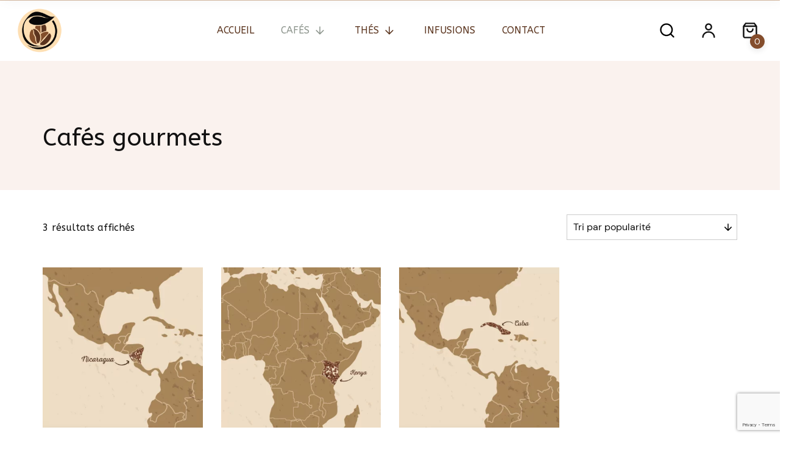

--- FILE ---
content_type: text/html; charset=UTF-8
request_url: https://torrefactiondauron.fr/categorie-produit/cafe/cafes-gourmets/
body_size: 19202
content:

<!doctype html>
<html dir="ltr" lang="fr-FR" prefix="og: https://ogp.me/ns#">
<head>
	<meta charset="UTF-8">
	<meta name="viewport" content="width=device-width, initial-scale=1">
	<link rel="profile" href="https://gmpg.org/xfn/11">

	<title>Cafés gourmets - Torréfaction d'Auron</title>

		<!-- All in One SEO 4.9.2 - aioseo.com -->
	<meta name="robots" content="max-image-preview:large" />
	<link rel="canonical" href="https://torrefactiondauron.fr/categorie-produit/cafe/cafes-gourmets/" />
	<meta name="generator" content="All in One SEO (AIOSEO) 4.9.2" />
		<script type="application/ld+json" class="aioseo-schema">
			{"@context":"https:\/\/schema.org","@graph":[{"@type":"BreadcrumbList","@id":"https:\/\/torrefactiondauron.fr\/categorie-produit\/cafe\/cafes-gourmets\/#breadcrumblist","itemListElement":[{"@type":"ListItem","@id":"https:\/\/torrefactiondauron.fr#listItem","position":1,"name":"Home","item":"https:\/\/torrefactiondauron.fr","nextItem":{"@type":"ListItem","@id":"https:\/\/torrefactiondauron.fr\/shop\/#listItem","name":"Shop"}},{"@type":"ListItem","@id":"https:\/\/torrefactiondauron.fr\/shop\/#listItem","position":2,"name":"Shop","item":"https:\/\/torrefactiondauron.fr\/shop\/","nextItem":{"@type":"ListItem","@id":"https:\/\/torrefactiondauron.fr\/categorie-produit\/cafe\/#listItem","name":"Caf\u00e9"},"previousItem":{"@type":"ListItem","@id":"https:\/\/torrefactiondauron.fr#listItem","name":"Home"}},{"@type":"ListItem","@id":"https:\/\/torrefactiondauron.fr\/categorie-produit\/cafe\/#listItem","position":3,"name":"Caf\u00e9","item":"https:\/\/torrefactiondauron.fr\/categorie-produit\/cafe\/","nextItem":{"@type":"ListItem","@id":"https:\/\/torrefactiondauron.fr\/categorie-produit\/cafe\/cafes-gourmets\/#listItem","name":"Caf\u00e9s gourmets"},"previousItem":{"@type":"ListItem","@id":"https:\/\/torrefactiondauron.fr\/shop\/#listItem","name":"Shop"}},{"@type":"ListItem","@id":"https:\/\/torrefactiondauron.fr\/categorie-produit\/cafe\/cafes-gourmets\/#listItem","position":4,"name":"Caf\u00e9s gourmets","previousItem":{"@type":"ListItem","@id":"https:\/\/torrefactiondauron.fr\/categorie-produit\/cafe\/#listItem","name":"Caf\u00e9"}}]},{"@type":"CollectionPage","@id":"https:\/\/torrefactiondauron.fr\/categorie-produit\/cafe\/cafes-gourmets\/#collectionpage","url":"https:\/\/torrefactiondauron.fr\/categorie-produit\/cafe\/cafes-gourmets\/","name":"Caf\u00e9s gourmets - Torr\u00e9faction d'Auron","inLanguage":"fr-FR","isPartOf":{"@id":"https:\/\/torrefactiondauron.fr\/#website"},"breadcrumb":{"@id":"https:\/\/torrefactiondauron.fr\/categorie-produit\/cafe\/cafes-gourmets\/#breadcrumblist"}},{"@type":"Organization","@id":"https:\/\/torrefactiondauron.fr\/#organization","name":"Torr\u00e9faction d'Auron","description":"Vente de caf\u00e9, th\u00e9, \u00e9picerie et accessoires !","url":"https:\/\/torrefactiondauron.fr\/","logo":{"@type":"ImageObject","url":"https:\/\/torrefactiondauron.fr\/wp-content\/uploads\/2022\/08\/cropped-cropped-cropped-Logo.png","@id":"https:\/\/torrefactiondauron.fr\/categorie-produit\/cafe\/cafes-gourmets\/#organizationLogo","width":512,"height":512},"image":{"@id":"https:\/\/torrefactiondauron.fr\/categorie-produit\/cafe\/cafes-gourmets\/#organizationLogo"}},{"@type":"WebSite","@id":"https:\/\/torrefactiondauron.fr\/#website","url":"https:\/\/torrefactiondauron.fr\/","name":"Torr\u00e9faction d'Auron","description":"Vente de caf\u00e9, th\u00e9, \u00e9picerie et accessoires !","inLanguage":"fr-FR","publisher":{"@id":"https:\/\/torrefactiondauron.fr\/#organization"}}]}
		</script>
		<!-- All in One SEO -->

<script>window._wca = window._wca || [];</script>
<link rel='dns-prefetch' href='//stats.wp.com' />
<link rel='dns-prefetch' href='//fonts.googleapis.com' />
<link rel='dns-prefetch' href='//use.fontawesome.com' />
<link rel="alternate" type="application/rss+xml" title="Torréfaction d&#039;Auron &raquo; Flux" href="https://torrefactiondauron.fr/feed/" />
<link rel="alternate" type="application/rss+xml" title="Torréfaction d&#039;Auron &raquo; Flux des commentaires" href="https://torrefactiondauron.fr/comments/feed/" />
<link rel="alternate" type="application/rss+xml" title="Flux pour Torréfaction d&#039;Auron &raquo; Cafés gourmets Catégorie" href="https://torrefactiondauron.fr/categorie-produit/cafe/cafes-gourmets/feed/" />
<style id='wp-img-auto-sizes-contain-inline-css'>
img:is([sizes=auto i],[sizes^="auto," i]){contain-intrinsic-size:3000px 1500px}
/*# sourceURL=wp-img-auto-sizes-contain-inline-css */
</style>
<link rel='stylesheet' id='sbi_styles-css' href='https://torrefactiondauron.fr/wp-content/plugins/instagram-feed/css/sbi-styles.min.css?ver=6.10.0' media='all' />
<style id='wp-emoji-styles-inline-css'>

	img.wp-smiley, img.emoji {
		display: inline !important;
		border: none !important;
		box-shadow: none !important;
		height: 1em !important;
		width: 1em !important;
		margin: 0 0.07em !important;
		vertical-align: -0.1em !important;
		background: none !important;
		padding: 0 !important;
	}
/*# sourceURL=wp-emoji-styles-inline-css */
</style>
<link rel='stylesheet' id='wp-block-library-css' href='https://torrefactiondauron.fr/wp-includes/css/dist/block-library/style.min.css?ver=6.9' media='all' />
<style id='wp-block-library-theme-inline-css'>
.wp-block-audio :where(figcaption){color:#555;font-size:13px;text-align:center}.is-dark-theme .wp-block-audio :where(figcaption){color:#ffffffa6}.wp-block-audio{margin:0 0 1em}.wp-block-code{border:1px solid #ccc;border-radius:4px;font-family:Menlo,Consolas,monaco,monospace;padding:.8em 1em}.wp-block-embed :where(figcaption){color:#555;font-size:13px;text-align:center}.is-dark-theme .wp-block-embed :where(figcaption){color:#ffffffa6}.wp-block-embed{margin:0 0 1em}.blocks-gallery-caption{color:#555;font-size:13px;text-align:center}.is-dark-theme .blocks-gallery-caption{color:#ffffffa6}:root :where(.wp-block-image figcaption){color:#555;font-size:13px;text-align:center}.is-dark-theme :root :where(.wp-block-image figcaption){color:#ffffffa6}.wp-block-image{margin:0 0 1em}.wp-block-pullquote{border-bottom:4px solid;border-top:4px solid;color:currentColor;margin-bottom:1.75em}.wp-block-pullquote :where(cite),.wp-block-pullquote :where(footer),.wp-block-pullquote__citation{color:currentColor;font-size:.8125em;font-style:normal;text-transform:uppercase}.wp-block-quote{border-left:.25em solid;margin:0 0 1.75em;padding-left:1em}.wp-block-quote cite,.wp-block-quote footer{color:currentColor;font-size:.8125em;font-style:normal;position:relative}.wp-block-quote:where(.has-text-align-right){border-left:none;border-right:.25em solid;padding-left:0;padding-right:1em}.wp-block-quote:where(.has-text-align-center){border:none;padding-left:0}.wp-block-quote.is-large,.wp-block-quote.is-style-large,.wp-block-quote:where(.is-style-plain){border:none}.wp-block-search .wp-block-search__label{font-weight:700}.wp-block-search__button{border:1px solid #ccc;padding:.375em .625em}:where(.wp-block-group.has-background){padding:1.25em 2.375em}.wp-block-separator.has-css-opacity{opacity:.4}.wp-block-separator{border:none;border-bottom:2px solid;margin-left:auto;margin-right:auto}.wp-block-separator.has-alpha-channel-opacity{opacity:1}.wp-block-separator:not(.is-style-wide):not(.is-style-dots){width:100px}.wp-block-separator.has-background:not(.is-style-dots){border-bottom:none;height:1px}.wp-block-separator.has-background:not(.is-style-wide):not(.is-style-dots){height:2px}.wp-block-table{margin:0 0 1em}.wp-block-table td,.wp-block-table th{word-break:normal}.wp-block-table :where(figcaption){color:#555;font-size:13px;text-align:center}.is-dark-theme .wp-block-table :where(figcaption){color:#ffffffa6}.wp-block-video :where(figcaption){color:#555;font-size:13px;text-align:center}.is-dark-theme .wp-block-video :where(figcaption){color:#ffffffa6}.wp-block-video{margin:0 0 1em}:root :where(.wp-block-template-part.has-background){margin-bottom:0;margin-top:0;padding:1.25em 2.375em}
/*# sourceURL=/wp-includes/css/dist/block-library/theme.min.css */
</style>
<style id='classic-theme-styles-inline-css'>
/*! This file is auto-generated */
.wp-block-button__link{color:#fff;background-color:#32373c;border-radius:9999px;box-shadow:none;text-decoration:none;padding:calc(.667em + 2px) calc(1.333em + 2px);font-size:1.125em}.wp-block-file__button{background:#32373c;color:#fff;text-decoration:none}
/*# sourceURL=/wp-includes/css/classic-themes.min.css */
</style>
<link rel='stylesheet' id='aioseo/css/src/vue/standalone/blocks/table-of-contents/global.scss-css' href='https://torrefactiondauron.fr/wp-content/plugins/all-in-one-seo-pack/dist/Lite/assets/css/table-of-contents/global.e90f6d47.css?ver=4.9.2' media='all' />
<link rel='stylesheet' id='mediaelement-css' href='https://torrefactiondauron.fr/wp-includes/js/mediaelement/mediaelementplayer-legacy.min.css?ver=4.2.17' media='all' />
<link rel='stylesheet' id='wp-mediaelement-css' href='https://torrefactiondauron.fr/wp-includes/js/mediaelement/wp-mediaelement.min.css?ver=6.9' media='all' />
<style id='jetpack-sharing-buttons-style-inline-css'>
.jetpack-sharing-buttons__services-list{display:flex;flex-direction:row;flex-wrap:wrap;gap:0;list-style-type:none;margin:5px;padding:0}.jetpack-sharing-buttons__services-list.has-small-icon-size{font-size:12px}.jetpack-sharing-buttons__services-list.has-normal-icon-size{font-size:16px}.jetpack-sharing-buttons__services-list.has-large-icon-size{font-size:24px}.jetpack-sharing-buttons__services-list.has-huge-icon-size{font-size:36px}@media print{.jetpack-sharing-buttons__services-list{display:none!important}}.editor-styles-wrapper .wp-block-jetpack-sharing-buttons{gap:0;padding-inline-start:0}ul.jetpack-sharing-buttons__services-list.has-background{padding:1.25em 2.375em}
/*# sourceURL=https://torrefactiondauron.fr/wp-content/plugins/jetpack/_inc/blocks/sharing-buttons/view.css */
</style>
<style id='font-awesome-svg-styles-default-inline-css'>
.svg-inline--fa {
  display: inline-block;
  height: 1em;
  overflow: visible;
  vertical-align: -.125em;
}
/*# sourceURL=font-awesome-svg-styles-default-inline-css */
</style>
<link rel='stylesheet' id='font-awesome-svg-styles-css' href='https://torrefactiondauron.fr/wp-content/uploads/font-awesome/v6.3.0/css/svg-with-js.css' media='all' />
<style id='font-awesome-svg-styles-inline-css'>
   .wp-block-font-awesome-icon svg::before,
   .wp-rich-text-font-awesome-icon svg::before {content: unset;}
/*# sourceURL=font-awesome-svg-styles-inline-css */
</style>
<style id='global-styles-inline-css'>
:root{--wp--preset--aspect-ratio--square: 1;--wp--preset--aspect-ratio--4-3: 4/3;--wp--preset--aspect-ratio--3-4: 3/4;--wp--preset--aspect-ratio--3-2: 3/2;--wp--preset--aspect-ratio--2-3: 2/3;--wp--preset--aspect-ratio--16-9: 16/9;--wp--preset--aspect-ratio--9-16: 9/16;--wp--preset--color--black: #000000;--wp--preset--color--cyan-bluish-gray: #abb8c3;--wp--preset--color--white: #ffffff;--wp--preset--color--pale-pink: #f78da7;--wp--preset--color--vivid-red: #cf2e2e;--wp--preset--color--luminous-vivid-orange: #ff6900;--wp--preset--color--luminous-vivid-amber: #fcb900;--wp--preset--color--light-green-cyan: #7bdcb5;--wp--preset--color--vivid-green-cyan: #00d084;--wp--preset--color--pale-cyan-blue: #8ed1fc;--wp--preset--color--vivid-cyan-blue: #0693e3;--wp--preset--color--vivid-purple: #9b51e0;--wp--preset--gradient--vivid-cyan-blue-to-vivid-purple: linear-gradient(135deg,rgb(6,147,227) 0%,rgb(155,81,224) 100%);--wp--preset--gradient--light-green-cyan-to-vivid-green-cyan: linear-gradient(135deg,rgb(122,220,180) 0%,rgb(0,208,130) 100%);--wp--preset--gradient--luminous-vivid-amber-to-luminous-vivid-orange: linear-gradient(135deg,rgb(252,185,0) 0%,rgb(255,105,0) 100%);--wp--preset--gradient--luminous-vivid-orange-to-vivid-red: linear-gradient(135deg,rgb(255,105,0) 0%,rgb(207,46,46) 100%);--wp--preset--gradient--very-light-gray-to-cyan-bluish-gray: linear-gradient(135deg,rgb(238,238,238) 0%,rgb(169,184,195) 100%);--wp--preset--gradient--cool-to-warm-spectrum: linear-gradient(135deg,rgb(74,234,220) 0%,rgb(151,120,209) 20%,rgb(207,42,186) 40%,rgb(238,44,130) 60%,rgb(251,105,98) 80%,rgb(254,248,76) 100%);--wp--preset--gradient--blush-light-purple: linear-gradient(135deg,rgb(255,206,236) 0%,rgb(152,150,240) 100%);--wp--preset--gradient--blush-bordeaux: linear-gradient(135deg,rgb(254,205,165) 0%,rgb(254,45,45) 50%,rgb(107,0,62) 100%);--wp--preset--gradient--luminous-dusk: linear-gradient(135deg,rgb(255,203,112) 0%,rgb(199,81,192) 50%,rgb(65,88,208) 100%);--wp--preset--gradient--pale-ocean: linear-gradient(135deg,rgb(255,245,203) 0%,rgb(182,227,212) 50%,rgb(51,167,181) 100%);--wp--preset--gradient--electric-grass: linear-gradient(135deg,rgb(202,248,128) 0%,rgb(113,206,126) 100%);--wp--preset--gradient--midnight: linear-gradient(135deg,rgb(2,3,129) 0%,rgb(40,116,252) 100%);--wp--preset--font-size--small: 13px;--wp--preset--font-size--medium: 20px;--wp--preset--font-size--large: 36px;--wp--preset--font-size--x-large: 42px;--wp--preset--spacing--20: 0.44rem;--wp--preset--spacing--30: 0.67rem;--wp--preset--spacing--40: 1rem;--wp--preset--spacing--50: 1.5rem;--wp--preset--spacing--60: 2.25rem;--wp--preset--spacing--70: 3.38rem;--wp--preset--spacing--80: 5.06rem;--wp--preset--shadow--natural: 6px 6px 9px rgba(0, 0, 0, 0.2);--wp--preset--shadow--deep: 12px 12px 50px rgba(0, 0, 0, 0.4);--wp--preset--shadow--sharp: 6px 6px 0px rgba(0, 0, 0, 0.2);--wp--preset--shadow--outlined: 6px 6px 0px -3px rgb(255, 255, 255), 6px 6px rgb(0, 0, 0);--wp--preset--shadow--crisp: 6px 6px 0px rgb(0, 0, 0);}:where(.is-layout-flex){gap: 0.5em;}:where(.is-layout-grid){gap: 0.5em;}body .is-layout-flex{display: flex;}.is-layout-flex{flex-wrap: wrap;align-items: center;}.is-layout-flex > :is(*, div){margin: 0;}body .is-layout-grid{display: grid;}.is-layout-grid > :is(*, div){margin: 0;}:where(.wp-block-columns.is-layout-flex){gap: 2em;}:where(.wp-block-columns.is-layout-grid){gap: 2em;}:where(.wp-block-post-template.is-layout-flex){gap: 1.25em;}:where(.wp-block-post-template.is-layout-grid){gap: 1.25em;}.has-black-color{color: var(--wp--preset--color--black) !important;}.has-cyan-bluish-gray-color{color: var(--wp--preset--color--cyan-bluish-gray) !important;}.has-white-color{color: var(--wp--preset--color--white) !important;}.has-pale-pink-color{color: var(--wp--preset--color--pale-pink) !important;}.has-vivid-red-color{color: var(--wp--preset--color--vivid-red) !important;}.has-luminous-vivid-orange-color{color: var(--wp--preset--color--luminous-vivid-orange) !important;}.has-luminous-vivid-amber-color{color: var(--wp--preset--color--luminous-vivid-amber) !important;}.has-light-green-cyan-color{color: var(--wp--preset--color--light-green-cyan) !important;}.has-vivid-green-cyan-color{color: var(--wp--preset--color--vivid-green-cyan) !important;}.has-pale-cyan-blue-color{color: var(--wp--preset--color--pale-cyan-blue) !important;}.has-vivid-cyan-blue-color{color: var(--wp--preset--color--vivid-cyan-blue) !important;}.has-vivid-purple-color{color: var(--wp--preset--color--vivid-purple) !important;}.has-black-background-color{background-color: var(--wp--preset--color--black) !important;}.has-cyan-bluish-gray-background-color{background-color: var(--wp--preset--color--cyan-bluish-gray) !important;}.has-white-background-color{background-color: var(--wp--preset--color--white) !important;}.has-pale-pink-background-color{background-color: var(--wp--preset--color--pale-pink) !important;}.has-vivid-red-background-color{background-color: var(--wp--preset--color--vivid-red) !important;}.has-luminous-vivid-orange-background-color{background-color: var(--wp--preset--color--luminous-vivid-orange) !important;}.has-luminous-vivid-amber-background-color{background-color: var(--wp--preset--color--luminous-vivid-amber) !important;}.has-light-green-cyan-background-color{background-color: var(--wp--preset--color--light-green-cyan) !important;}.has-vivid-green-cyan-background-color{background-color: var(--wp--preset--color--vivid-green-cyan) !important;}.has-pale-cyan-blue-background-color{background-color: var(--wp--preset--color--pale-cyan-blue) !important;}.has-vivid-cyan-blue-background-color{background-color: var(--wp--preset--color--vivid-cyan-blue) !important;}.has-vivid-purple-background-color{background-color: var(--wp--preset--color--vivid-purple) !important;}.has-black-border-color{border-color: var(--wp--preset--color--black) !important;}.has-cyan-bluish-gray-border-color{border-color: var(--wp--preset--color--cyan-bluish-gray) !important;}.has-white-border-color{border-color: var(--wp--preset--color--white) !important;}.has-pale-pink-border-color{border-color: var(--wp--preset--color--pale-pink) !important;}.has-vivid-red-border-color{border-color: var(--wp--preset--color--vivid-red) !important;}.has-luminous-vivid-orange-border-color{border-color: var(--wp--preset--color--luminous-vivid-orange) !important;}.has-luminous-vivid-amber-border-color{border-color: var(--wp--preset--color--luminous-vivid-amber) !important;}.has-light-green-cyan-border-color{border-color: var(--wp--preset--color--light-green-cyan) !important;}.has-vivid-green-cyan-border-color{border-color: var(--wp--preset--color--vivid-green-cyan) !important;}.has-pale-cyan-blue-border-color{border-color: var(--wp--preset--color--pale-cyan-blue) !important;}.has-vivid-cyan-blue-border-color{border-color: var(--wp--preset--color--vivid-cyan-blue) !important;}.has-vivid-purple-border-color{border-color: var(--wp--preset--color--vivid-purple) !important;}.has-vivid-cyan-blue-to-vivid-purple-gradient-background{background: var(--wp--preset--gradient--vivid-cyan-blue-to-vivid-purple) !important;}.has-light-green-cyan-to-vivid-green-cyan-gradient-background{background: var(--wp--preset--gradient--light-green-cyan-to-vivid-green-cyan) !important;}.has-luminous-vivid-amber-to-luminous-vivid-orange-gradient-background{background: var(--wp--preset--gradient--luminous-vivid-amber-to-luminous-vivid-orange) !important;}.has-luminous-vivid-orange-to-vivid-red-gradient-background{background: var(--wp--preset--gradient--luminous-vivid-orange-to-vivid-red) !important;}.has-very-light-gray-to-cyan-bluish-gray-gradient-background{background: var(--wp--preset--gradient--very-light-gray-to-cyan-bluish-gray) !important;}.has-cool-to-warm-spectrum-gradient-background{background: var(--wp--preset--gradient--cool-to-warm-spectrum) !important;}.has-blush-light-purple-gradient-background{background: var(--wp--preset--gradient--blush-light-purple) !important;}.has-blush-bordeaux-gradient-background{background: var(--wp--preset--gradient--blush-bordeaux) !important;}.has-luminous-dusk-gradient-background{background: var(--wp--preset--gradient--luminous-dusk) !important;}.has-pale-ocean-gradient-background{background: var(--wp--preset--gradient--pale-ocean) !important;}.has-electric-grass-gradient-background{background: var(--wp--preset--gradient--electric-grass) !important;}.has-midnight-gradient-background{background: var(--wp--preset--gradient--midnight) !important;}.has-small-font-size{font-size: var(--wp--preset--font-size--small) !important;}.has-medium-font-size{font-size: var(--wp--preset--font-size--medium) !important;}.has-large-font-size{font-size: var(--wp--preset--font-size--large) !important;}.has-x-large-font-size{font-size: var(--wp--preset--font-size--x-large) !important;}
:where(.wp-block-post-template.is-layout-flex){gap: 1.25em;}:where(.wp-block-post-template.is-layout-grid){gap: 1.25em;}
:where(.wp-block-term-template.is-layout-flex){gap: 1.25em;}:where(.wp-block-term-template.is-layout-grid){gap: 1.25em;}
:where(.wp-block-columns.is-layout-flex){gap: 2em;}:where(.wp-block-columns.is-layout-grid){gap: 2em;}
:root :where(.wp-block-pullquote){font-size: 1.5em;line-height: 1.6;}
/*# sourceURL=global-styles-inline-css */
</style>
<link rel='stylesheet' id='contact-form-7-css' href='https://torrefactiondauron.fr/wp-content/plugins/contact-form-7/includes/css/styles.css?ver=6.1.4' media='all' />
<style id='woocommerce-inline-inline-css'>
.woocommerce form .form-row .required { visibility: visible; }
/*# sourceURL=woocommerce-inline-inline-css */
</style>
<link rel='stylesheet' id='googlefonts-css' href='https://fonts.googleapis.com/css?family=ABeeZee:400&subset=latin' media='all' />
<link rel='stylesheet' id='skincare-style-css' href='https://torrefactiondauron.fr/wp-content/themes/skincare/style.css?ver=2.0.0' media='all' />
<style id='skincare-style-inline-css'>
a,
			.site-header a:hover,
			.skincare-main-navigation li:hover > a,
			.skincare-main-navigation li:focus > a,
			.skincare-main-navigation li.focus > a,
			.skincare-toggle-navigation li:hover > a,
			.skincare-toggle-navigation li:focus > a,
			.skincare-toggle-navigation li.focus > a,
			.skincare-main-navigation .current_page_item > a,
			.skincare-main-navigation .current-menu-item > a,
			.skincare-main-navigation .current_page_ancestor > a,
			.skincare-main-navigation .current-menu-ancestor > a,
			.skincare-toggle-navigation .current_page_item > a,
			.skincare-toggle-navigation .current-menu-item > a,
			.skincare-toggle-navigation .current_page_ancestor > a,
			.skincare-toggle-navigation .current-menu-ancestor > a,
			.entry-header a:hover,
			.entry-meta a:hover,
			.skincare-page-header .trail-items a:hover,
			.skincare-page-header .trail-items a:focus,
			.site-sidebar a:hover,
			.site-sidebar a:focus,
			.site-sidebar .skincare-no-widget a,
			.no-results .page-content a,
			.skincare-footer li a:hover,
			.skincare-footer li a:focus,
			.post-navigation .nav-next a:hover,
			.post-navigation .nav-next a:focus,
			.post-navigation .nav-previous a:hover,
			.post-navigation .nav-previous a:focus,
			.skincare-filter-sidebar-toggle:hover,
			.skincare-filter-sidebar-toggle:focus,
			.skincare-footer a:hover, .skincare-footer a:focus,
			.woocommerce-info a.showcoupon,
			.skincare-entry-cta .read-more-text{color:rgb(132,77,44);}button, button:hover, button:active, button:focus,
			input[type="button"]:hover,
			input[type="button"]:active,
			input[type="button"]:focus,
			input[type="reset"]:hover,
			input[type="reset"]:active,
			input[type="reset"]:focus,
			input[type="submit"]:hover,
			input[type="submit"]:active,
			input[type="submit"]:focus,
			.wp-block-button__link:hover,
			.wp-block-button__link:active,
			.wp-block-button__link:focus,
			.button:hover,
			.button:active,
			.button:focus,
			.added_to_cart:hover,
			.added_to_cart:active,
			.added_to_cart:focus,
			.skincare-filter-sidebar-toggle:hover,
			.skincare-filter-sidebar-toggle:focus,
			.skincare-scroll-to-top:hover,
			.search-no-results .skincare-content .search-form button[type="submit"]:hover,
			.search-no-results .skincare-content .search-form button[type="submit"]:focus,
			.entry-footer .skincare-entry-cta:hover,
			.entry-footer .skincare-entry-cta:active,
			.entry-footer .skincare-entry-cta:focus{background-color:rgb(132,77,44);}.skincare-btn--close-modal{background-color:rgba(132,77,44,0.1);}button,
			input[type="button"],
			input[type="reset"],
			input[type="submit"],
			.wp-block-button__link,
			.button,
			.added_to_cart,
			button:hover, button:active, button:focus,
			input[type="button"]:hover,
			input[type="button"]:active,
			input[type="button"]:focus,
			input[type="reset"]:hover,
			input[type="reset"]:active,
			input[type="reset"]:focus,
			input[type="submit"]:hover,
			input[type="submit"]:active,
			input[type="submit"]:focus,
			.wp-block-button__link:hover,
			.wp-block-button__link:active,
			.wp-block-button__link:focus,
			.button:hover,
			.button:active,
			.button:focus,
			.added_to_cart:hover,
			.added_to_cart:active,
			.added_to_cart:focus,
			.error-404 .skincare-btn,
			.error-404 .skincare-btn:hover,
			.error-404 .skincare-btn:active,
			.error-404 .skincare-btn:focus,
			.search-no-results .skincare-content .search-form button[type="submit"]:focus,
			.page-numbers li:hover > a,
			.page-numbers .current{color:#FFF;}button,
			input[type="button"],
			input[type="reset"],
			input[type="submit"],
			.wp-block-button__link,
			.everest-forms .button.everest-forms-submit-button.evf-submit,
			.everest-forms .button.everest-forms-submit-button.evf-submit:hover,
			.everest-forms .button.everest-forms-submit-button.evf-submit:active,
			.everest-forms .button.everest-forms-submit-button.evf-submit:focus,
			.button,
			.added_to_cart,
			.skincare-header-search:hover button,
			.skincare-header-search:focus button,
			.tertiary-menu-toggle:hover .toggle-icon span,
			.tertiary-menu-toggle:focus .toggle-icon span,
			.page-numbers li:hover > a,
			.page-numbers .current,
			.skincare-scroll-to-top,
			div.woocommerce-checkout-review-order ul.wc_payment_methods li.woocommerce-notice.woocommerce-info,
			.entry-footer .skincare-entry-cta{background-color:rgb(132,77,44);}input[type="text"],
			input[type="email"],
			input[type="url"],
			input[type="password"],
			input[type="search"],
			input[type="number"],
			input[type="tel"],
			input[type="range"],
			input[type="date"],
			input[type="month"],
			input[type="week"],
			input[type="time"],
			input[type="datetime"],
			input[type="datetime-local"],
			input[type="color"],
			textarea,
			.button,
			.select2-container.select2-container--default .selection .select2-selection--single,
			.select2-container.select2-container--default .select2-search.select2-search--dropdown .select2-search__field,
			.select2-container.select2-container--default.select2-container--open .select2-dropdown,
			.entry-footer .skincare-entry-cta{border-color:rgb(132,77,44);}.skincare-entry-cta .skincare-icon,
			.entry-meta .skincare-icon,
			.skincare-header-search .skincare-icon--search,
			.skincare-main-navigation li:hover > .skincare-submenu-toggle .skincare-icon,
			.skincare-main-navigation li:focus > .skincare-submenu-toggle .skincare-icon,
			.skincare-main-navigation li.focus > .skincare-submenu-toggle .skincare-icon,
			.skincare-toggle-navigation li:hover > .skincare-submenu-toggle .skincare-icon,
			.skincare-toggle-navigation li:focus > .skincare-submenu-toggle .skincare-icon,
			.skincare-toggle-navigation li.focus > .skincare-submenu-toggle .skincare-icon,
			.skincare-main-navigation .current_page_item > .skincare-submenu-toggle .skincare-icon,
			.skincare-main-navigation .current-menu-item > .skincare-submenu-toggle .skincare-icon,
			.skincare-main-navigation .current_page_ancestor > .skincare-submenu-toggle .skincare-icon,
			.skincare-main-navigation .current-menu-ancestor > .skincare-submenu-toggle .skincare-icon,
			.skincare-toggle-navigation .current_page_item > .skincare-submenu-toggle .skincare-icon,
			.skincare-toggle-navigation .current-menu-item > .skincare-submenu-toggle .skincare-icon,
			.skincare-toggle-navigation .current_page_ancestor > .skincare-submenu-toggle .skincare-icon,
			.skincare-mini-cart .product_list_widget .mini_cart_item a.remove.remove_from_cart_button:hover .skincare-icon,
			.skincare-toggle-navigation .current-menu-ancestor > .skincare-submenu-toggle .skincare-icon,
            .skincare-menu-social li.menu-item{fill:rgb(132,77,44);}.skincare-modal-search .search-field{border-color:rgb(132,77,44);}.is-style-outline.is-style-outline > .wp-block-button__link:not(.has-text-color){color:rgb(132,77,44);border:solid 2px rgb(132,77,44);}table thead,
            .wp-block-table thead,
            .single-post .post-categories a,
            .skincare-page-header,
            .skincare-main-navigation ul ul a:hover,
            .skincare-main-navigation ul ul a.focus,
            .skincare-tertiary-navigation li a:hover,
            .skincare-tertiary-navigation li a:focus,
            .search-no-results .skincare-content .search-form button[type="submit"],
            .wp-block-search__button,
            .wc-block-dropdown-selector__selected-chip.is-removable,
            .wc-block-active-filters__list--chips .is-removable.wc-block-components-chip,
            .skincare-footer-top,
            .skincare-footer-bar,
            .skincare-header-cart .skincare-mini-cart .woocommerce-mini-cart__empty-message::before{background-color:#FAF2EE;}.custom-logo{max-height:100px;}.skincare-masthead .skincare-container--full-width{max-width: 100%;}.skincare-main-navigation li > a{color:rgb(91,53,31);}.skincare-main-navigation .skincare-icon{fill:rgb(91,53,31);}.skincare-main-navigation li:hover > a,
			.skincare-main-navigation li:focus > a,
			.skincare-main-navigation li.focus > a,
			.skincare-toggle-navigation li:hover > a,
			.skincare-toggle-navigation li:focus > a,
			.skincare-toggle-navigation li.focus > a{color:rgb(132,77,44);}.skincare-main-navigation li:hover > .skincare-submenu-toggle .skincare-icon,
			.skincare-main-navigation li:focus > .skincare-submenu-toggle .skincare-icon,
			.skincare-main-navigation li.focus > .skincare-submenu-toggle .skincare-icon,
			.skincare-toggle-navigation li:hover > .skincare-submenu-toggle .skincare-icon,
			.skincare-toggle-navigation li:focus > .skincare-submenu-toggle .skincare-icon,
			.skincare-toggle-navigation li.focus > .skincare-submenu-toggle .skincare-icon{fill:rgb(132,77,44);}.skincare-main-navigation .current_page_item > a,
			.skincare-main-navigation .current-menu-item > a,
			.skincare-main-navigation .current_page_ancestor > a,
			.skincare-main-navigation .current-menu-ancestor > a,
			.skincare-toggle-navigation .current_page_item > a,
			.skincare-toggle-navigation .current-menu-item > a,
			.skincare-toggle-navigation .current_page_ancestor > a,
			.skincare-toggle-navigation .current-menu-ancestor > a{color:rgb(140,148,140);}.skincare-main-navigation .current_page_item > .skincare-submenu-toggle .skincare-icon,
			.skincare-main-navigation .current-menu-item > .skincare-submenu-toggle .skincare-icon,
			.skincare-main-navigation .current_page_ancestor > .skincare-submenu-toggle .skincare-icon,
			.skincare-main-navigation .current-menu-ancestor > .skincare-submenu-toggle .skincare-icon,
			.skincare-toggle-navigation .current_page_item > .skincare-submenu-toggle .skincare-icon,
			.skincare-toggle-navigation .current-menu-item > .skincare-submenu-toggle .skincare-icon,
			.skincare-toggle-navigation .current_page_ancestor > .skincare-submenu-toggle .skincare-icon,
			.skincare-toggle-navigation .current-menu-ancestor > .skincare-submenu-toggle .skincare-icon{fill:rgb(140,148,140);}.menu-toggle .skincare-icon--hamburger-menu{fill:rgb(91,53,31);}.skincare-main-navigation ul ul li:hover > .skincare-submenu-toggle .skincare-icon,
			.skincare-main-navigation ul ul li.current-menu-item:hover > .skincare-submenu-toggle .skincare-icon,
			.skincare-main-navigation ul ul li.current_page_item:hover > .skincare-submenu-toggle .skincare-icon{fill:rgb(140,148,140);}.skincare-main-navigation ul ul li:hover > a{color:rgb(140,148,140);}.skincare-main-navigation ul ul li.current-menu-item:hover > .skincare-submenu-toggle .skincare-icon,
			skincare-main-navigation ul ul li.current_page_item:hover > .skincare-submenu-toggle .skincare-icon{fill:rgb(140,148,140);}.skincare-masthead{background-color:#FFFFFF;}@media screen and (min-width: 48em){ .skincare-header-actions .skincare-header-cart .skincare-mini-cart__toggle { display: block; } }@media screen and (min-width: 48em){ .skincare-header-actions .skincare-header-cart .skincare-mini-cart__link { display: none; } }.skincare-posts{column-gap:1.875em;}.skincare-posts{row-gap:3.75em;}.skincare-footer-top{background-color:rgba(140,148,140,0.11);}.skincare-footer-bar{background-color:rgb(140,148,140);}.skincare-footer-bar{color:rgb(255,255,255);}.skincare-scroll-to-top{border-radius:0px;}
/*# sourceURL=skincare-style-inline-css */
</style>
<link rel='stylesheet' id='skincare-woocommerce-style-css' href='https://torrefactiondauron.fr/wp-content/themes/skincare/woocommerce.css?ver=2.0.0' media='all' />
<style id='skincare-woocommerce-style-inline-css'>

			@font-face {
				font-family: "star";
				src: url("https://torrefactiondauron.fr/wp-content/plugins/woocommerce/assets/fonts/star.eot");
				src: url("https://torrefactiondauron.fr/wp-content/plugins/woocommerce/assets/fonts/star.eot?#iefix") format("embedded-opentype"),
					url("https://torrefactiondauron.fr/wp-content/plugins/woocommerce/assets/fonts/star.woff") format("woff"),
					url("https://torrefactiondauron.fr/wp-content/plugins/woocommerce/assets/fonts/star.ttf") format("truetype"),
					url("https://torrefactiondauron.fr/wp-content/plugins/woocommerce/assets/fonts/star.svg#star") format("svg");
				font-weight: normal;
				font-style: normal;
			}
			@font-face {
				font-family: "WooCommerce";
				src: url("https://torrefactiondauron.fr/wp-content/plugins/woocommerce/assets/fonts/WooCommerce.eot");
				src: url("https://torrefactiondauron.fr/wp-content/plugins/woocommerce/assets/fonts/WooCommerce.eot?#iefix") format("embedded-opentype"),
					url("https://torrefactiondauron.fr/wp-content/plugins/woocommerce/assets/fonts/WooCommerce.woff") format("woff"),
					url("https://torrefactiondauron.fr/wp-content/plugins/woocommerce/assets/fonts/WooCommerce.ttf") format("truetype"),
					url("https://torrefactiondauron.fr/wp-content/plugins/woocommerce/assets/fonts/WooCommerce.svg#star") format("svg");
				font-weight: normal;
				font-style: normal;
			}
			
.wc-block-grid__product-rating .wc-block-grid__product-rating__stars span:before,
			.price ins .amount,
			.price > .amount,
			.single-product .product .entry-summary .woocommerce-review-link:hover,
			.stock.in-stock,
			.woocommerce-cart .product-subtotal,
			.skincare-filter-sidebar-toggle:hover,
			.skincare-filter-sidebar-toggle:focus,
			.skincare-filter-sidebar .skincare-no-widget a,
			.product_list_widget .mini_cart_item a:hover,
			.product_list_widget .mini_cart_item a:focus,
			.skincare-mini-cart .product_list_widget .mini_cart_item .quantity,
			.woocommerce-tabs ul.tabs li.active a,
			.woocommerce-password-strength.strong,
			.woocommerce-MyAccount-navigation ul li a:hover,
			.woocommerce-MyAccount-navigation ul li a:focus,
			.woocommerce-MyAccount-content a:visited,
			.woocommerce-info a,
			.woocommerce-error a,
			.woocommerce-noreviews a,
			.no-comments a,
			li.product .woocommerce-loop-category__title:hover,
			li.product .woocommerce-loop-product__title:hover,
			input[type="checkbox"]:checked::before,
			.wc-block-components-checkbox .wc-block-components-checkbox__input[type="checkbox"]:checked::before,
			.woocommerce .widget_layered_nav_filters ul li a:before,
			.single-product .product .product_meta .posted_in a:hover,
			.single-product .product .product_meta .tagged_as a:hover,
			.skincare-filter-sidebar a:hover,
			.skincare-filter-sidebar a:focus,
			li.product .wc-block-grid__product-title:hover,
            .product__thumbnail .yith-wcwl-add-to-wishlist i,
            .product__thumbnail .yith-wcwl-add-to-wishlist .yith-wcwl-wishlistaddedbrowse a i,
            .product__thumbnail .yith-wcwl-add-to-wishlist .yith-wcwl-wishlistexistsbrowse a i,
            .wc-block-grid__product.add-to-wishlist-before_image .yith-wcwl-add-to-wishlist i,
            .wc-block-grid__product.add-to-wishlist-before_image .yith-wcwl-add-to-wishlist .yith-wcwl-wishlistaddedbrowse a i,
            .wc-block-grid__product.add-to-wishlist-before_image .yith-wcwl-add-to-wishlist .yith-wcwl-wishlistexistsbrowse a i,
            .single-product .product .entry-summary .yith-wcwl-add-to-wishlist .yith-wcwl-add-button .single_add_to_wishlist .yith-wcwl-icon,
            .single-product .product .entry-summary .yith-wcwl-add-to-wishlist .yith-wcwl-wishlistexistsbrowse .yith-wcwl-icon,
            .single-product .product .entry-summary .yith-wcwl-add-to-wishlist .yith-wcwl-wishlistaddedbrowse .yith-wcwl-icon{color:rgb(132,77,44);}.skincare-filter-sidebar-toggle:hover .skincare-icon--filter,
			.skincare-filter-sidebar-toggle:focus .skincare-icon--filter,
			.product_list_widget .mini_cart_item .skincare-icon--close-circle:hover,
			.product_list_widget .mini_cart_item .skincare-icon--close-circle:focus,
			.woocommerce-cart .product-remove a:hover,
			.woocommerce-cart .product-remove a:focus{fill:rgb(132,77,44);}.skincare-header-cart .button.checkout:hover,
			.skincare-header-cart .button.checkout:focus,
			.woocommerce-MyAccount-navigation ul .is-active a:hover,
			.woocommerce-MyAccount-navigation ul .is-active a:focus,
			.skincare-mini-cart .woocommerce-mini-cart__buttons .button.checkout:hover,
			.skincare-mini-cart .woocommerce-mini-cart__buttons .button.checkout:focus,
            .skincare-mini-cart .woocommerce-mini-cart__buttons .button.wc-forward,
			input[type="radio"]:checked::before,
			.wc-block-components-checkbox .wc-block-components-checkbox__input[type=radio]:checked::before,
			.wc-block-components-radio-control .wc-block-components-radio-control__input:checked::before,
			.select2-container.select2-container--default .select2-selection--single .select2-selection__clear,
			.cart-empty,
			.woocommerce-cart .coupon .button:hover,
			.woocommerce-cart .coupon .button:focus,
			.woocommerce-cart .actions > .button:hover,
			.woocommerce-cart .actions > .button:focus,
            .product__thumbnail .yith-wcwl-add-to-wishlist:hover::before,
            .product__thumbnail .yith-wcwl-add-to-wishlist:has(.yith-wcwl-wishlistaddedbrowse):hover::before,
            .product__thumbnail .yith-wcwl-add-to-wishlist:has(.yith-wcwl-wishlistexistsbrowse):hover::before,
            .wc-block-grid__product.add-to-wishlist-before_image .yith-wcwl-add-to-wishlist:has(.yith-wcwl-wishlistaddedbrowse):hover::before,
            .wc-block-grid__product.add-to-wishlist-before_image .yith-wcwl-add-to-wishlist:has(.yith-wcwl-wishlistexistsbrowse):hover::before,
            .wc-block-grid__product.add-to-wishlist-before_image .yith-wcwl-add-to-wishlist:hover::before{background-color:rgb(132,77,44);}.product__thumbnail .yith-wcwl-add-to-wishlist:hover::after,
            .product__thumbnail .yith-wcwl-add-to-wishlist:has(.yith-wcwl-wishlistaddedbrowse):hover::after,
            .product__thumbnail .yith-wcwl-add-to-wishlist:hover::after,
            .product__thumbnail .yith-wcwl-add-to-wishlist:has(.yith-wcwl-wishlistexistsbrowse):hover::after,
            .wc-block-grid__product.add-to-wishlist-before_image .yith-wcwl-add-to-wishlist:has(.yith-wcwl-wishlistaddedbrowse):hover::after,
            .wc-block-grid__product.add-to-wishlist-before_image .yith-wcwl-add-to-wishlist:has(.yith-wcwl-wishlistexistsbrowse):hover::after,
            .wc-block-grid__product.add-to-wishlist-before_image .yith-wcwl-add-to-wishlist:hover::after{border-right-color:rgb(132,77,44);border-top-color:rgb(132,77,44);}input[type="checkbox"]:checked::before,
			.wc-block-components-checkbox .wc-block-components-checkbox__input[type="checkbox"]:checked::before,
			input[type="checkbox"]:hover,
			input[type="radio"]:hover,
			.wc-block-components-checkbox .wc-block-components-checkbox__input[type="checkbox"]:hover,
			.wc-block-components-checkbox .wc-block-components-checkbox__input[type="radio"]:hover,
			.wc-block-components-radio-control .wc-block-components-radio-control__input:hover{background-color:#d49d7c;}.onsale,
			.wc-block-grid .wc-block-grid__products .wc-block-grid__product-onsale,
			.cart-collaterals a,
			.skincare-header-cart .skincare-mini-cart__toggle .count,
			.skincare-header-cart .skincare-mini-cart__link .count,
			.skincare-mini-cart .woocommerce-mini-cart__buttons .button.checkout,
			.skincare-header-cart .button.checkout,
			.woocommerce-error,
			p.no-comments,
			.widget_price_filter .ui-slider .ui-slider-handle,
			.widget_price_filter .ui-slider .ui-slider-range,
			.woocommerce-MyAccount-navigation ul .is-active a,
			.woocommerce-notices-wrapper .woocommerce-message,
			.demo_store{background-color:rgb(132,77,44);}.single-product .product .woocommerce-product-gallery ol.flex-control-thumbs li img.flex-active,
			.product_list_widget .mini_cart_item .remove_from_cart_button:hover,
			.product_list_widget .mini_cart_item .remove_from_cart_button:focus,
			.woocommerce-tabs ul.tabs li.active a::after,
			.woocommerce-tabs ul.tabs li.active{border-color:rgb(132,77,44);}.form-row.woocommerce-validated input.input-text{box-shadow:inset 2px 0 0 rgb(132,77,44);}.skincare-modal-search .search-field{border-bottom-color:rgb(132,77,44);}table.shop_table_responsive tr td.product-remove a,
            table.shop_table_responsive tr:last-child td.actions,
            table.shop_table_responsive thead tr,
            .skincare-filter-sidebar-toggle:hover,
            .skincare-filter-sidebar-toggle:focus,
            .product__thumbnail,
            .single-product .product .entry-summary .qty,
            .single-product button.pswp__button--close:before,
            .woocommerce-cart .qty,
            .skincare-mini-cart .product_list_widget .mini_cart_item a.remove_from_cart_button,
            .select2-container.select2-container--default .select2-selection--multiple .select2-selection__choice,
            .woocommerce-account .woocommerce-form-login,
            .woocommerce-account .col2-set .col-1,
            .widget_layered_nav_filters li.chosen a,
            .skincare-mini-cart .widgettitle,
            .skincare-mini-cart .woocommerce-mini-cart__buttons .button:first-child,
            .skincare-mini-cart .product_list_widget .mini_cart_item:nth-child(even){background-color:#FAF2EE;}
/*# sourceURL=skincare-woocommerce-style-inline-css */
</style>
<link rel='stylesheet' id='font-awesome-official-css' href='https://use.fontawesome.com/releases/v6.3.0/css/all.css' media='all' integrity="sha384-nYX0jQk7JxCp1jdj3j2QdJbEJaTvTlhexnpMjwIkYQLdk9ZE3/g8CBw87XP2N0pR" crossorigin="anonymous" />
<link rel='stylesheet' id='font-awesome-official-v4shim-css' href='https://use.fontawesome.com/releases/v6.3.0/css/v4-shims.css' media='all' integrity="sha384-SQz6YOYE9rzJdPMcxCxNEmEuaYeT0ayZY/ZxArYWtTnvBwcfHI6rCwtgsOonZ+08" crossorigin="anonymous" />
<script src="https://torrefactiondauron.fr/wp-content/plugins/wp-sentry-integration/public/wp-sentry-browser.min.js?ver=8.10.0" id="wp-sentry-browser-bundle-js"></script>
<script id="wp-sentry-browser-js-extra">
var wp_sentry = {"environment":"production","release":"2.0.0","context":{"tags":{"wordpress":"6.9","language":"fr-FR"}},"dsn":"JS_DSN"};
//# sourceURL=wp-sentry-browser-js-extra
</script>
<script src="https://torrefactiondauron.fr/wp-content/plugins/wp-sentry-integration/public/wp-sentry-init.js?ver=8.10.0" id="wp-sentry-browser-js"></script>
<script src="https://torrefactiondauron.fr/wp-includes/js/jquery/jquery.min.js?ver=3.7.1" id="jquery-core-js"></script>
<script src="https://torrefactiondauron.fr/wp-includes/js/jquery/jquery-migrate.min.js?ver=3.4.1" id="jquery-migrate-js"></script>
<script src="https://torrefactiondauron.fr/wp-content/plugins/woocommerce/assets/js/jquery-blockui/jquery.blockUI.min.js?ver=2.7.0-wc.10.4.3" id="wc-jquery-blockui-js" defer data-wp-strategy="defer"></script>
<script src="https://torrefactiondauron.fr/wp-content/plugins/woocommerce/assets/js/js-cookie/js.cookie.min.js?ver=2.1.4-wc.10.4.3" id="wc-js-cookie-js" defer data-wp-strategy="defer"></script>
<script id="woocommerce-js-extra">
var woocommerce_params = {"ajax_url":"/wp-admin/admin-ajax.php","wc_ajax_url":"/?wc-ajax=%%endpoint%%","i18n_password_show":"Afficher le mot de passe","i18n_password_hide":"Masquer le mot de passe"};
//# sourceURL=woocommerce-js-extra
</script>
<script src="https://torrefactiondauron.fr/wp-content/plugins/woocommerce/assets/js/frontend/woocommerce.min.js?ver=10.4.3" id="woocommerce-js" defer data-wp-strategy="defer"></script>
<script id="WCPAY_ASSETS-js-extra">
var wcpayAssets = {"url":"https://torrefactiondauron.fr/wp-content/plugins/woocommerce-payments/dist/"};
//# sourceURL=WCPAY_ASSETS-js-extra
</script>
<script src="https://stats.wp.com/s-202605.js" id="woocommerce-analytics-js" defer data-wp-strategy="defer"></script>
<link rel="https://api.w.org/" href="https://torrefactiondauron.fr/wp-json/" /><link rel="alternate" title="JSON" type="application/json" href="https://torrefactiondauron.fr/wp-json/wp/v2/product_cat/30" /><link rel="EditURI" type="application/rsd+xml" title="RSD" href="https://torrefactiondauron.fr/xmlrpc.php?rsd" />
<meta name="generator" content="WordPress 6.9" />
<meta name="generator" content="WooCommerce 10.4.3" />
<style type='text/css' media='screen'>
	body{ font-family:"ABeeZee", arial, sans-serif;}
	h1{ font-family:"ABeeZee", arial, sans-serif;}
	h2{ font-family:"ABeeZee", arial, sans-serif;}
	h3{ font-family:"ABeeZee", arial, sans-serif;}
	h4{ font-family:"ABeeZee", arial, sans-serif;}
	h5{ font-family:"ABeeZee", arial, sans-serif;}
	h6{ font-family:"ABeeZee", arial, sans-serif;}
	blockquote{ font-family:"ABeeZee", arial, sans-serif;}
	p{ font-family:"ABeeZee", arial, sans-serif;}
	li{ font-family:"ABeeZee", arial, sans-serif;}
</style>
<!-- fonts delivered by Wordpress Google Fonts, a plugin by Adrian3.com -->	<style>img#wpstats{display:none}</style>
			<noscript><style>.woocommerce-product-gallery{ opacity: 1 !important; }</style></noscript>
	<meta name="generator" content="Elementor 3.34.0; features: additional_custom_breakpoints; settings: css_print_method-external, google_font-enabled, font_display-auto">
			<style>
				.e-con.e-parent:nth-of-type(n+4):not(.e-lazyloaded):not(.e-no-lazyload),
				.e-con.e-parent:nth-of-type(n+4):not(.e-lazyloaded):not(.e-no-lazyload) * {
					background-image: none !important;
				}
				@media screen and (max-height: 1024px) {
					.e-con.e-parent:nth-of-type(n+3):not(.e-lazyloaded):not(.e-no-lazyload),
					.e-con.e-parent:nth-of-type(n+3):not(.e-lazyloaded):not(.e-no-lazyload) * {
						background-image: none !important;
					}
				}
				@media screen and (max-height: 640px) {
					.e-con.e-parent:nth-of-type(n+2):not(.e-lazyloaded):not(.e-no-lazyload),
					.e-con.e-parent:nth-of-type(n+2):not(.e-lazyloaded):not(.e-no-lazyload) * {
						background-image: none !important;
					}
				}
			</style>
			<link rel="icon" href="https://torrefactiondauron.fr/wp-content/uploads/2022/08/cropped-cropped-Logot-1-32x32.png" sizes="32x32" />
<link rel="icon" href="https://torrefactiondauron.fr/wp-content/uploads/2022/08/cropped-cropped-Logot-1-192x192.png" sizes="192x192" />
<link rel="apple-touch-icon" href="https://torrefactiondauron.fr/wp-content/uploads/2022/08/cropped-cropped-Logot-1-180x180.png" />
<meta name="msapplication-TileImage" content="https://torrefactiondauron.fr/wp-content/uploads/2022/08/cropped-cropped-Logot-1-270x270.png" />
		<style id="wp-custom-css">
			@media screen and (min-width: 1100px)
{
	.custom-logo {
		height: 200px;
		width: 200px;
		padding: 10px;
		object-position: left;
		object-fit: contain;
	}
	figure.columns-4 {
		padding:0 200px;
	}
}
.skincare-header-more{
	display: none;
}

.wc-block-featured-category__background-image {
	filter: brightness(0.6)
}

.home__video {
	width: 100vw;
	height: 100vh;
	padding: 0;
}
.home__video video {
	position: absolute;
	top: 0;
	left: 0;
	height: 100%;
	width: 100%;
	object-fit: contain;
}

.message {
	margin: 30px;
	font-size: 20px;
}

/*woocommerce */

.woocommerce-error {
	background-color:#fff !important;
	border-color:red;
}
		</style>
		</head>

<body class="archive tax-product_cat term-cafes-gourmets term-30 wp-custom-logo wp-embed-responsive wp-theme-skincare theme-skincare woocommerce woocommerce-page woocommerce-no-js hfeed woocommerce-active elementor-default elementor-kit-675">


<div id="page" class="site">
	<a class="skip-link screen-reader-text" href="#primary">Skip to content</a>

	
		<header id="skincare-header" class="skincare-header">
			
		<div id="skincare-masthead" class="skincare-masthead">
			<div class="skincare-container skincare-container--full-width">
				<div class="skincare-row">
					
		<div id="skincare-site-branding" class="skincare-site-branding">
			<!-- Toggle button for mobile menu. -->
			<button class="menu-toggle" aria-controls="primary-menu" aria-expanded="false" aria-label="Open mobile menu">
				<svg class="skincare-icon skincare-icon--hamburger-menu" viewBox="0 0 24 24"><path fill-rule="evenodd" d="M2 6C2 5.44772 2.44772 5 3 5H21C21.5523 5 22 5.44772 22 6C22 6.55228 21.5523 7 21 7H3C2.44772 7 2 6.55228 2 6ZM5.01514 12C5.01514 11.4477 5.46285 11 6.01514 11H17.9849C18.5371 11 18.9849 11.4477 18.9849 12C18.9849 12.5523 18.5371 13 17.9849 13H6.01514C5.46285 13 5.01514 12.5523 5.01514 12ZM3 17C2.44772 17 2 17.4477 2 18C2 18.5523 2.44772 19 3 19H21C21.5523 19 22 18.5523 22 18C22 17.4477 21.5523 17 21 17H3Z" /></svg>			</button>

			<a href="https://torrefactiondauron.fr/" class="custom-logo-link" rel="home"><img fetchpriority="high" width="512" height="512" src="https://torrefactiondauron.fr/wp-content/uploads/2022/08/cropped-cropped-cropped-Logo.png" class="custom-logo" alt="Torréfaction d&#039;Auron" decoding="async" srcset="https://torrefactiondauron.fr/wp-content/uploads/2022/08/cropped-cropped-cropped-Logo.png 1x, https://torrefactiondauron.fr/wp-content/uploads/2022/08/cropped-Logot-1.png 2x" sizes="(max-width: 512px) 100vw, 512px" /></a>
			<div class="site-info-wrap">
							</div>
		</div><!-- .skincare-site-branding -->
		
					
		<nav id="skincare-site-navigation" class="skincare-main-navigation">
			<ul id="skincare-primary-menu" class="menu"><li id="menu-item-1194" class="menu-item menu-item-type-post_type menu-item-object-page menu-item-home menu-item-1194"><a href="https://torrefactiondauron.fr/">Accueil</a></li>
<li id="menu-item-1335" class="menu-item menu-item-type-custom menu-item-object-custom current-menu-ancestor current-menu-parent menu-item-has-children menu-item-1335"><a href="https://torrefactiondauron.fr/categorie-produit/cafe">Cafés</a><span class="skincare-submenu-toggle"><svg class="skincare-icon skincare-icon--arrow-down" viewBox="0 0 24 24"><path d="M19.7 11.3C19.3 10.9 18.7 10.9 18.3 11.3L13 16.6V5C13 4.4 12.6 4 12 4C11.4 4 11 4.4 11 5V16.6L5.7 11.3C5.3 10.9 4.7 10.9 4.3 11.3C3.9 11.7 3.9 12.3 4.3 12.7L11.3 19.7C11.4 19.8 11.5 19.9 11.6 19.9C11.7 20 11.9 20 12 20C12.1 20 12.3 20 12.4 19.9C12.5 19.8 12.6 19.8 12.7 19.7L19.7 12.7C20.1 12.3 20.1 11.7 19.7 11.3Z" /></svg></span>
<ul class="sub-menu">
	<li id="menu-item-1343" class="menu-item menu-item-type-custom menu-item-object-custom menu-item-1343"><a href="https://torrefactiondauron.fr/categorie-produit/cafe/cafe-classique/">Classiques</a></li>
	<li id="menu-item-1344" class="menu-item menu-item-type-custom menu-item-object-custom current-menu-item menu-item-1344"><a href="https://torrefactiondauron.fr/categorie-produit/cafe/cafes-gourmets/" aria-current="page">Gourmets</a></li>
	<li id="menu-item-1341" class="menu-item menu-item-type-custom menu-item-object-custom menu-item-1341"><a href="https://torrefactiondauron.fr/categorie-produit/cafe/cafes-aromatises/">Aromatisés</a></li>
	<li id="menu-item-1342" class="menu-item menu-item-type-custom menu-item-object-custom menu-item-1342"><a href="https://torrefactiondauron.fr/categorie-produit/cafe/cafes-bio-et-equitables/">Bio et équitables</a></li>
	<li id="menu-item-1345" class="menu-item menu-item-type-custom menu-item-object-custom menu-item-1345"><a href="https://torrefactiondauron.fr/categorie-produit/cafe/capsules-compatibles/">Capsules compatibles</a></li>
</ul>
</li>
<li id="menu-item-1339" class="menu-item menu-item-type-custom menu-item-object-custom menu-item-has-children menu-item-1339"><a href="https://torrefactiondauron.fr/categorie-produit/thes/">Thés</a><span class="skincare-submenu-toggle"><svg class="skincare-icon skincare-icon--arrow-down" viewBox="0 0 24 24"><path d="M19.7 11.3C19.3 10.9 18.7 10.9 18.3 11.3L13 16.6V5C13 4.4 12.6 4 12 4C11.4 4 11 4.4 11 5V16.6L5.7 11.3C5.3 10.9 4.7 10.9 4.3 11.3C3.9 11.7 3.9 12.3 4.3 12.7L11.3 19.7C11.4 19.8 11.5 19.9 11.6 19.9C11.7 20 11.9 20 12 20C12.1 20 12.3 20 12.4 19.9C12.5 19.8 12.6 19.8 12.7 19.7L19.7 12.7C20.1 12.3 20.1 11.7 19.7 11.3Z" /></svg></span>
<ul class="sub-menu">
	<li id="menu-item-1347" class="menu-item menu-item-type-custom menu-item-object-custom menu-item-1347"><a href="https://torrefactiondauron.fr/categorie-produit/the/blanc/">Blancs</a></li>
	<li id="menu-item-1348" class="menu-item menu-item-type-custom menu-item-object-custom menu-item-1348"><a href="https://torrefactiondauron.fr/categorie-produit/the/noir/">Noirs</a></li>
	<li id="menu-item-1349" class="menu-item menu-item-type-custom menu-item-object-custom menu-item-1349"><a href="https://torrefactiondauron.fr/categorie-produit/the/noir-aromatise/">Noirs aromatisés</a></li>
	<li id="menu-item-1350" class="menu-item menu-item-type-custom menu-item-object-custom menu-item-1350"><a href="https://torrefactiondauron.fr/categorie-produit/the/noir-fume/">Noirs fumés</a></li>
	<li id="menu-item-1351" class="menu-item menu-item-type-custom menu-item-object-custom menu-item-1351"><a href="https://torrefactiondauron.fr/categorie-produit/the/rooibos/">Rooibos</a></li>
	<li id="menu-item-1352" class="menu-item menu-item-type-custom menu-item-object-custom menu-item-1352"><a href="https://torrefactiondauron.fr/categorie-produit/the/vert/">Verts</a></li>
	<li id="menu-item-1353" class="menu-item menu-item-type-custom menu-item-object-custom menu-item-1353"><a href="https://torrefactiondauron.fr/categorie-produit/the/vert-aromatise/">Verts aromatisés</a></li>
	<li id="menu-item-1346" class="menu-item menu-item-type-custom menu-item-object-custom menu-item-1346"><a href="https://torrefactiondauron.fr/categorie-produit/the/bio/">Bio</a></li>
	<li id="menu-item-1555" class="menu-item menu-item-type-custom menu-item-object-custom menu-item-1555"><a href="https://torrefactiondauron.fr/categorie-produit/thes/boites-the-sachets-cristal/">Boîtes Thé Sachets cristal</a></li>
</ul>
</li>
<li id="menu-item-1338" class="menu-item menu-item-type-custom menu-item-object-custom menu-item-1338"><a href="https://torrefactiondauron.fr/categorie-produit/infusions/">Infusions</a></li>
<li id="menu-item-1337" class="menu-item menu-item-type-custom menu-item-object-custom menu-item-1337"><a href="https://torrefactiondauron.fr/a-propos/">Contact</a></li>
</ul>		</nav><!-- #skincare-site-navigation -->
		
					
		<div class="skincare-header-actions">
			
			<div class="skincare-search">
				<button class="skincare-search__toggle skincare-btn--header-action"
				aria-label="Open search dialog"
				aria-expanded="false">
					<svg class="skincare-icon skincare-icon--search" viewBox="0 0 24 24"><path fill-rule="evenodd" d="M4 11C4 7.13401 7.13401 4 11 4C14.866 4 18 7.13401 18 11C18 12.886 17.2541 14.5978 16.0412 15.8566C16.0071 15.8828 15.9742 15.9116 15.9429 15.9429C15.9116 15.9742 15.8828 16.0071 15.8566 16.0412C14.5978 17.2541 12.886 18 11 18C7.13401 18 4 14.866 4 11ZM16.6177 18.0319C15.078 19.2635 13.125 20 11 20C6.02944 20 2 15.9706 2 11C2 6.02944 6.02944 2 11 2C15.9706 2 20 6.02944 20 11C20 13.125 19.2635 15.078 18.0319 16.6177L21.7071 20.2929C22.0977 20.6834 22.0977 21.3166 21.7071 21.7071C21.3166 22.0977 20.6834 22.0977 20.2929 21.7071L16.6177 18.0319Z" /></svg>				</button>
				
		<div class="skincare-modal-search">
			<div class="skincare-modal-search__content">
				<div class="skincare-modal-search__form">
				
<form role="search" method="get" class="woocommerce-product-search" action="https://torrefactiondauron.fr/">
	<label class="screen-reader-text" for="woocommerce-product-search-field-0">
		Search for:	</label>
	<svg class="skincare-icon skincare-icon--search" viewBox="0 0 24 24"><path fill-rule="evenodd" d="M4 11C4 7.13401 7.13401 4 11 4C14.866 4 18 7.13401 18 11C18 12.886 17.2541 14.5978 16.0412 15.8566C16.0071 15.8828 15.9742 15.9116 15.9429 15.9429C15.9116 15.9742 15.8828 16.0071 15.8566 16.0412C14.5978 17.2541 12.886 18 11 18C7.13401 18 4 14.866 4 11ZM16.6177 18.0319C15.078 19.2635 13.125 20 11 20C6.02944 20 2 15.9706 2 11C2 6.02944 6.02944 2 11 2C15.9706 2 20 6.02944 20 11C20 13.125 19.2635 15.078 18.0319 16.6177L21.7071 20.2929C22.0977 20.6834 22.0977 21.3166 21.7071 21.7071C21.3166 22.0977 20.6834 22.0977 20.2929 21.7071L16.6177 18.0319Z" /></svg>	<input type="search" id="woocommerce-product-search-field-0"
		class="search-field" placeholder="Je cherche..."
		value="" name="s" />
	<button type="submit" value="Search">
		<svg class="skincare-icon skincare-icon--search" viewBox="0 0 24 24"><path fill-rule="evenodd" d="M4 11C4 7.13401 7.13401 4 11 4C14.866 4 18 7.13401 18 11C18 12.886 17.2541 14.5978 16.0412 15.8566C16.0071 15.8828 15.9742 15.9116 15.9429 15.9429C15.9116 15.9742 15.8828 16.0071 15.8566 16.0412C14.5978 17.2541 12.886 18 11 18C7.13401 18 4 14.866 4 11ZM16.6177 18.0319C15.078 19.2635 13.125 20 11 20C6.02944 20 2 15.9706 2 11C2 6.02944 6.02944 2 11 2C15.9706 2 20 6.02944 20 11C20 13.125 19.2635 15.078 18.0319 16.6177L21.7071 20.2929C22.0977 20.6834 22.0977 21.3166 21.7071 21.7071C21.3166 22.0977 20.6834 22.0977 20.2929 21.7071L16.6177 18.0319Z" /></svg>	</button>
	<input type="hidden" name="post_type" value="product" />
</form>
				</div>
			</div>
			<button class="skincare-modal-search__close skincare-btn--close-modal" aria-label="Close search dialog">
				<svg class="skincare-icon skincare-icon--close" viewBox="0 0 24 24"><path fill-rule="evenodd" d="M18.7071 6.70711C19.0976 6.31658 19.0976 5.68342 18.7071 5.29289C18.3166 4.90237 17.6834 4.90237 17.2929 5.29289L12 10.5858L6.70711 5.29289C6.31658 4.90237 5.68342 4.90237 5.29289 5.29289C4.90237 5.68342 4.90237 6.31658 5.29289 6.70711L10.5858 12L5.29289 17.2929C4.90237 17.6834 4.90237 18.3166 5.29289 18.7071C5.68342 19.0976 6.31658 19.0976 6.70711 18.7071L12 13.4142L17.2929 18.7071C17.6834 19.0976 18.3166 19.0976 18.7071 18.7071C19.0976 18.3166 19.0976 17.6834 18.7071 17.2929L13.4142 12L18.7071 6.70711Z" /></svg>			</button>
		</div><!-- .skincare-modal-search -->
					</div>

				
				<div class="skincare-header-action wc-account">
										<a href="https://torrefactiondauron.fr/my-account/" title="Login/Register" class="skincare-account-link skincare-btn--header-action">
						<svg class="skincare-icon skincare-icon--user" viewBox="0 0 24 24"><path fill-rule="evenodd" d="M9 7C9 5.34315 10.3431 4 12 4C13.6569 4 15 5.34315 15 7C15 8.65685 13.6569 10 12 10C10.3431 10 9 8.65685 9 7ZM12 2C9.23858 2 7 4.23858 7 7C7 9.76142 9.23858 12 12 12C14.7614 12 17 9.76142 17 7C17 4.23858 14.7614 2 12 2ZM5 21.4228C5 18.0225 8.04687 15.1152 12 15.1152C15.9531 15.1152 19 18.0225 19 21.4228C19 21.9751 19.4477 22.4228 20 22.4228C20.5523 22.4228 21 21.9751 21 21.4228C21 16.7514 16.8834 13.1152 12 13.1152C7.11657 13.1152 3 16.7514 3 21.4228C3 21.9751 3.44772 22.4228 4 22.4228C4.55228 22.4228 5 21.9751 5 21.4228Z"></svg>					</a>
				</div> <!-- /.skincare-account -->

			
											<div id="skincare-header-cart" class="skincare-header-action skincare-header-cart" >
								<button class="skincare-mini-cart__toggle skincare-btn--header-action" aria-label="Close search dialog" aria-expanded="false" >
				<svg class="skincare-icon skincare-icon--cart" viewBox="0 0 24 24"><path fill-rule="evenodd" d="M5.2 1.4C5.38885 1.14819 5.68524 1 6 1H18C18.3148 1 18.6111 1.14819 18.8 1.4L21.7939 5.39186C21.9232 5.56036 22 5.77121 22 6V20C22 20.7957 21.6839 21.5587 21.1213 22.1213C20.5587 22.6839 19.7957 23 19 23H5C4.20435 23 3.44129 22.6839 2.87868 22.1213C2.31607 21.5587 2 20.7957 2 20V6C2 5.77123 2.07682 5.56039 2.20608 5.39189L5.2 1.4ZM17.5 3L19 5H5L6.5 3H17.5ZM4 20V7H20V20C20 20.2652 19.8946 20.5196 19.7071 20.7071C19.5196 20.8946 19.2652 21 19 21H5C4.73478 21 4.48043 20.8946 4.29289 20.7071C4.10536 20.5196 4 20.2652 4 20ZM9 10C9 9.44771 8.55228 9 8 9C7.44772 9 7 9.44771 7 10C7 11.3261 7.52678 12.5979 8.46447 13.5355C9.40215 14.4732 10.6739 15 12 15C13.3261 15 14.5979 14.4732 15.5355 13.5355C16.4732 12.5979 17 11.3261 17 10C17 9.44771 16.5523 9 16 9C15.4477 9 15 9.44771 15 10C15 10.7956 14.6839 11.5587 14.1213 12.1213C13.5587 12.6839 12.7957 13 12 13C11.2044 13 10.4413 12.6839 9.87868 12.1213C9.31607 11.5587 9 10.7956 9 10Z" /></svg>
				<span class="count">0</span>
			</button>
											<a class="skincare-mini-cart__link skincare-btn--header-action" href="https://torrefactiondauron.fr/cart/" title="View your shopping cart">
				<svg class="skincare-icon skincare-icon--cart" viewBox="0 0 24 24"><path fill-rule="evenodd" d="M5.2 1.4C5.38885 1.14819 5.68524 1 6 1H18C18.3148 1 18.6111 1.14819 18.8 1.4L21.7939 5.39186C21.9232 5.56036 22 5.77121 22 6V20C22 20.7957 21.6839 21.5587 21.1213 22.1213C20.5587 22.6839 19.7957 23 19 23H5C4.20435 23 3.44129 22.6839 2.87868 22.1213C2.31607 21.5587 2 20.7957 2 20V6C2 5.77123 2.07682 5.56039 2.20608 5.39189L5.2 1.4ZM17.5 3L19 5H5L6.5 3H17.5ZM4 20V7H20V20C20 20.2652 19.8946 20.5196 19.7071 20.7071C19.5196 20.8946 19.2652 21 19 21H5C4.73478 21 4.48043 20.8946 4.29289 20.7071C4.10536 20.5196 4 20.2652 4 20ZM9 10C9 9.44771 8.55228 9 8 9C7.44772 9 7 9.44771 7 10C7 11.3261 7.52678 12.5979 8.46447 13.5355C9.40215 14.4732 10.6739 15 12 15C13.3261 15 14.5979 14.4732 15.5355 13.5355C16.4732 12.5979 17 11.3261 17 10C17 9.44771 16.5523 9 16 9C15.4477 9 15 9.44771 15 10C15 10.7956 14.6839 11.5587 14.1213 12.1213C13.5587 12.6839 12.7957 13 12 13C11.2044 13 10.4413 12.6839 9.87868 12.1213C9.31607 11.5587 9 10.7956 9 10Z" /></svg>
				<span class="count">0</span>
			</a>
			
					<div class="skincare-mini-cart">
						<div class="widget woocommerce widget_shopping_cart"><h2 class="widgettitle">Cart</h2><div class="widget_shopping_cart_content"></div></div>						<button class="skincare-mini-cart__close skincare-btn--close-modal" aria-label="Close mini cart dialog">
							<svg class="skincare-icon skincare-icon--close" viewBox="0 0 24 24"><path fill-rule="evenodd" d="M18.7071 6.70711C19.0976 6.31658 19.0976 5.68342 18.7071 5.29289C18.3166 4.90237 17.6834 4.90237 17.2929 5.29289L12 10.5858L6.70711 5.29289C6.31658 4.90237 5.68342 4.90237 5.29289 5.29289C4.90237 5.68342 4.90237 6.31658 5.29289 6.70711L10.5858 12L5.29289 17.2929C4.90237 17.6834 4.90237 18.3166 5.29289 18.7071C5.68342 19.0976 6.31658 19.0976 6.70711 18.7071L12 13.4142L17.2929 18.7071C17.6834 19.0976 18.3166 19.0976 18.7071 18.7071C19.0976 18.3166 19.0976 17.6834 18.7071 17.2929L13.4142 12L18.7071 6.70711Z" /></svg>						</button>
					</div>
				</div>
							
			<div class="skincare-header-more">
				<button class="skincare-header-more__toggle skincare-btn--header-action">
					<svg class="skincare-icon skincare-icon--more-vertical" viewBox="0 0 24 24"><path fill-rule="evenodd" d="M10 5C10 3.89543 10.8954 3 12 3C13.1046 3 14 3.89543 14 5C14 6.10457 13.1046 7 12 7C10.8954 7 10 6.10457 10 5ZM10 12C10 10.8954 10.8954 10 12 10C13.1046 10 14 10.8954 14 12C14 13.1046 13.1046 14 12 14C10.8954 14 10 13.1046 10 12ZM12 17C10.8954 17 10 17.8954 10 19C10 20.1046 10.8954 21 12 21C13.1046 21 14 20.1046 14 19C14 17.8954 13.1046 17 12 17Z" /></svg>				</button>
			</div>
		</div> <!-- /.skincare-header-actions -->
		
					
		<nav id="skincare-toggle-navigation" class="skincare-toggle-navigation">
			<div class="skincare-toggle-menu-background"><ul id="toggle-menu" class="skincare-toggle-menu"><li class="menu-item menu-item-type-post_type menu-item-object-page menu-item-home menu-item-1194"><a href="https://torrefactiondauron.fr/">Accueil</a></li>
<li class="menu-item menu-item-type-custom menu-item-object-custom current-menu-ancestor current-menu-parent menu-item-has-children menu-item-1335"><a href="https://torrefactiondauron.fr/categorie-produit/cafe">Cafés</a><span class="skincare-submenu-toggle"><svg class="skincare-icon skincare-icon--arrow-down" viewBox="0 0 24 24"><path d="M19.7 11.3C19.3 10.9 18.7 10.9 18.3 11.3L13 16.6V5C13 4.4 12.6 4 12 4C11.4 4 11 4.4 11 5V16.6L5.7 11.3C5.3 10.9 4.7 10.9 4.3 11.3C3.9 11.7 3.9 12.3 4.3 12.7L11.3 19.7C11.4 19.8 11.5 19.9 11.6 19.9C11.7 20 11.9 20 12 20C12.1 20 12.3 20 12.4 19.9C12.5 19.8 12.6 19.8 12.7 19.7L19.7 12.7C20.1 12.3 20.1 11.7 19.7 11.3Z" /></svg></span>
<ul class="sub-menu">
	<li class="menu-item menu-item-type-custom menu-item-object-custom menu-item-1343"><a href="https://torrefactiondauron.fr/categorie-produit/cafe/cafe-classique/">Classiques</a></li>
	<li class="menu-item menu-item-type-custom menu-item-object-custom current-menu-item menu-item-1344"><a href="https://torrefactiondauron.fr/categorie-produit/cafe/cafes-gourmets/" aria-current="page">Gourmets</a></li>
	<li class="menu-item menu-item-type-custom menu-item-object-custom menu-item-1341"><a href="https://torrefactiondauron.fr/categorie-produit/cafe/cafes-aromatises/">Aromatisés</a></li>
	<li class="menu-item menu-item-type-custom menu-item-object-custom menu-item-1342"><a href="https://torrefactiondauron.fr/categorie-produit/cafe/cafes-bio-et-equitables/">Bio et équitables</a></li>
	<li class="menu-item menu-item-type-custom menu-item-object-custom menu-item-1345"><a href="https://torrefactiondauron.fr/categorie-produit/cafe/capsules-compatibles/">Capsules compatibles</a></li>
</ul>
</li>
<li class="menu-item menu-item-type-custom menu-item-object-custom menu-item-has-children menu-item-1339"><a href="https://torrefactiondauron.fr/categorie-produit/thes/">Thés</a><span class="skincare-submenu-toggle"><svg class="skincare-icon skincare-icon--arrow-down" viewBox="0 0 24 24"><path d="M19.7 11.3C19.3 10.9 18.7 10.9 18.3 11.3L13 16.6V5C13 4.4 12.6 4 12 4C11.4 4 11 4.4 11 5V16.6L5.7 11.3C5.3 10.9 4.7 10.9 4.3 11.3C3.9 11.7 3.9 12.3 4.3 12.7L11.3 19.7C11.4 19.8 11.5 19.9 11.6 19.9C11.7 20 11.9 20 12 20C12.1 20 12.3 20 12.4 19.9C12.5 19.8 12.6 19.8 12.7 19.7L19.7 12.7C20.1 12.3 20.1 11.7 19.7 11.3Z" /></svg></span>
<ul class="sub-menu">
	<li class="menu-item menu-item-type-custom menu-item-object-custom menu-item-1347"><a href="https://torrefactiondauron.fr/categorie-produit/the/blanc/">Blancs</a></li>
	<li class="menu-item menu-item-type-custom menu-item-object-custom menu-item-1348"><a href="https://torrefactiondauron.fr/categorie-produit/the/noir/">Noirs</a></li>
	<li class="menu-item menu-item-type-custom menu-item-object-custom menu-item-1349"><a href="https://torrefactiondauron.fr/categorie-produit/the/noir-aromatise/">Noirs aromatisés</a></li>
	<li class="menu-item menu-item-type-custom menu-item-object-custom menu-item-1350"><a href="https://torrefactiondauron.fr/categorie-produit/the/noir-fume/">Noirs fumés</a></li>
	<li class="menu-item menu-item-type-custom menu-item-object-custom menu-item-1351"><a href="https://torrefactiondauron.fr/categorie-produit/the/rooibos/">Rooibos</a></li>
	<li class="menu-item menu-item-type-custom menu-item-object-custom menu-item-1352"><a href="https://torrefactiondauron.fr/categorie-produit/the/vert/">Verts</a></li>
	<li class="menu-item menu-item-type-custom menu-item-object-custom menu-item-1353"><a href="https://torrefactiondauron.fr/categorie-produit/the/vert-aromatise/">Verts aromatisés</a></li>
	<li class="menu-item menu-item-type-custom menu-item-object-custom menu-item-1346"><a href="https://torrefactiondauron.fr/categorie-produit/the/bio/">Bio</a></li>
	<li class="menu-item menu-item-type-custom menu-item-object-custom menu-item-1555"><a href="https://torrefactiondauron.fr/categorie-produit/thes/boites-the-sachets-cristal/">Boîtes Thé Sachets cristal</a></li>
</ul>
</li>
<li class="menu-item menu-item-type-custom menu-item-object-custom menu-item-1338"><a href="https://torrefactiondauron.fr/categorie-produit/infusions/">Infusions</a></li>
<li class="menu-item menu-item-type-custom menu-item-object-custom menu-item-1337"><a href="https://torrefactiondauron.fr/a-propos/">Contact</a></li>
</ul></div>			<button class="skincare-toggle-navigation__close skincare-btn--close-modal" aria-label="Close search dialog">
				<svg class="skincare-icon skincare-icon--close" viewBox="0 0 24 24"><path fill-rule="evenodd" d="M18.7071 6.70711C19.0976 6.31658 19.0976 5.68342 18.7071 5.29289C18.3166 4.90237 17.6834 4.90237 17.2929 5.29289L12 10.5858L6.70711 5.29289C6.31658 4.90237 5.68342 4.90237 5.29289 5.29289C4.90237 5.68342 4.90237 6.31658 5.29289 6.70711L10.5858 12L5.29289 17.2929C4.90237 17.6834 4.90237 18.3166 5.29289 18.7071C5.68342 19.0976 6.31658 19.0976 6.70711 18.7071L12 13.4142L17.2929 18.7071C17.6834 19.0976 18.3166 19.0976 18.7071 18.7071C19.0976 18.3166 19.0976 17.6834 18.7071 17.2929L13.4142 12L18.7071 6.70711Z" /></svg>			</button>
		</nav> <!-- /.skincare-mobile-navigation -->
		
				</div> <!-- .skincare-row -->
			</div> <!-- .skincare-container -->
		</div> <!-- /.skincare-masthead-->
		
		<div class="skincare-header-sidebar">
			<div class="skincare-header-sidebar__content">

			
					<figure class="skincare-header-sidebar__logo">
						<img src=""/>
					</figure>

			
				<div class="skincare-header-sidebar__widgets">
				<section id="block-14" class="widget widget_block widget_text">
<p class="has-text-color" style="color:#111111">Exercitation veniam consequat sunt nostrud amet. Amet minim mollit non deserunt ullamco est sit aliqua dolor do amet sint. Velit officia consequat duis enim velit mollit.</p>
</section><section id="block-15" class="widget widget_block">
<div style="height:30px" aria-hidden="true" class="wp-block-spacer"></div>
</section><section id="block-16" class="widget widget_block">
<h2 class="has-text-color wp-block-heading" id="recent-post" style="color:#111111;font-size:24px;font-style:normal;font-weight:500">Recent Post</h2>
</section><section id="block-17" class="widget widget_block widget_recent_entries"><ul class="wp-block-latest-posts__list has-dates wp-block-latest-posts"></ul></section><section id="block-18" class="widget widget_block">
<div style="height:30px" aria-hidden="true" class="wp-block-spacer"></div>
</section><section id="block-19" class="widget widget_block">
<h2 class="has-text-color wp-block-heading" id="contact" style="color:#111111;font-size:24px;font-style:normal;font-weight:500">Contact</h2>
</section><section id="block-20" class="widget widget_block">
<h5 class="has-text-color wp-block-heading" id="address" style="color:#111111;font-size:16px;font-style:normal;font-weight:700;text-transform:uppercase">Address</h5>
</section><section id="block-21" class="widget widget_block widget_text">
<p class="has-text-color" style="color:#111111">540 Freek Street 450 district, next of kiyev port south, New York</p>
</section><section id="block-22" class="widget widget_block">
<h5 class="has-text-color wp-block-heading" id="address" style="color:#111111;font-size:16px;font-style:normal;font-weight:700;text-transform:uppercase">phone</h5>
</section><section id="block-23" class="widget widget_block widget_text">
<p class="has-text-color" style="color:#111111">+8 800 5654 458</p>
</section><section id="block-24" class="widget widget_block">
<h5 class="has-text-color wp-block-heading" id="email" style="color:#111111;font-size:16px;font-style:normal;font-weight:700;text-transform:uppercase">Email</h5>
</section><section id="block-25" class="widget widget_block widget_text">
<p class="has-text-color" style="color:#111111">your.name@skincare.com</p>
</section>				</div>
			</div>
			<button class="skincare-header-sidebar__close skincare-btn--close-modal" aria-label="Close search dialog">
				<svg class="skincare-icon skincare-icon--close" viewBox="0 0 24 24"><path fill-rule="evenodd" d="M18.7071 6.70711C19.0976 6.31658 19.0976 5.68342 18.7071 5.29289C18.3166 4.90237 17.6834 4.90237 17.2929 5.29289L12 10.5858L6.70711 5.29289C6.31658 4.90237 5.68342 4.90237 5.29289 5.29289C4.90237 5.68342 4.90237 6.31658 5.29289 6.70711L10.5858 12L5.29289 17.2929C4.90237 17.6834 4.90237 18.3166 5.29289 18.7071C5.68342 19.0976 6.31658 19.0976 6.70711 18.7071L12 13.4142L17.2929 18.7071C17.6834 19.0976 18.3166 19.0976 18.7071 18.7071C19.0976 18.3166 19.0976 17.6834 18.7071 17.2929L13.4142 12L18.7071 6.70711Z" /></svg>			</button>
		</div><!-- .skincare-header-sidebar -->
		
<div class="skincare-page-header ">
	<div class="skincare-container">

		
							<div class="skincare-page-header-title">
					<h1 class="skincare-page-title">
						Cafés gourmets					</h1>
									</div>
					
		
	</div>
</div><!-- .skincare-page-header -->
		</header><!-- #masthead -->
		
	<div id="content" class="skincare-content">
		<div class="skincare-container">
			<div class="skincare-row">
			<main id="primary" class="site-main">
			<header class="woocommerce-products-header">
	
	</header>
<div class="woocommerce-notices-wrapper"></div><div class="skincare-wc-filter"><p class="woocommerce-result-count" role="alert" aria-relevant="all" data-is-sorted-by="true">
	3 résultats affichés<span class="screen-reader-text">Trié par popularité</span></p>
<form class="woocommerce-ordering" method="get">
		<select
		name="orderby"
		class="orderby"
					aria-label="Commande"
			>
					<option value="popularity"  selected='selected'>Tri par popularité</option>
					<option value="date" >Tri du plus récent au plus ancien</option>
					<option value="price" >Tri par tarif croissant</option>
					<option value="price-desc" >Tri par tarif décroissant</option>
			</select>
	<input type="hidden" name="paged" value="1" />
	</form>
</div><!-- /.skincare-wc-filter --><ul class="products columns-4">
<li class="post product type-product post-494 status-publish first instock product_cat-cafe product_cat-cafes-gourmets has-post-thumbnail purchasable product-type-simple">
				<figure class="product__thumbnail">
			<a href="https://torrefactiondauron.fr/produit/cafe-maragogype-du-nicaragua/" class="woocommerce-LoopProduct-link woocommerce-loop-product__link"><img width="400" height="400" src="https://torrefactiondauron.fr/wp-content/uploads/2022/08/4-400x400.png" class="attachment-woocommerce_thumbnail size-woocommerce_thumbnail" alt="Café Quiragua du Nicaragua" decoding="async" srcset="https://torrefactiondauron.fr/wp-content/uploads/2022/08/4-400x400.png 400w, https://torrefactiondauron.fr/wp-content/uploads/2022/08/4-100x100.png 100w, https://torrefactiondauron.fr/wp-content/uploads/2022/08/4-735x735.png 735w, https://torrefactiondauron.fr/wp-content/uploads/2022/08/4-300x300.png 300w, https://torrefactiondauron.fr/wp-content/uploads/2022/08/4-150x150.png 150w, https://torrefactiondauron.fr/wp-content/uploads/2022/08/4-768x768.png 768w, https://torrefactiondauron.fr/wp-content/uploads/2022/08/4.png 1000w" sizes="(max-width: 400px) 100vw, 400px" /></a>			</figure><!-- /.product__thumbnail -->
			<div class="product__content">
			<a href="https://torrefactiondauron.fr/produit/cafe-maragogype-du-nicaragua/" class="woocommerce-LoopProduct-link woocommerce-loop-product__link"><h2 class="woocommerce-loop-product__title">Café Quiragua du Nicaragua</h2>
	<span class="price"><span class="woocommerce-Price-amount amount"><bdi>9,50&nbsp;<span class="woocommerce-Price-currencySymbol">&euro;</span></bdi></span></span>
</a><a href="/categorie-produit/cafe/cafes-gourmets/?add-to-cart=494" aria-describedby="woocommerce_loop_add_to_cart_link_describedby_494" data-quantity="1" class="button product_type_simple add_to_cart_button ajax_add_to_cart" data-product_id="494" data-product_sku="" aria-label="Ajouter au panier : &ldquo;Café Quiragua du Nicaragua&rdquo;" rel="nofollow" data-success_message="« Café Quiragua du Nicaragua » a été ajouté à votre panier">Ajouter au panier</a>	<span id="woocommerce_loop_add_to_cart_link_describedby_494" class="screen-reader-text">
			</span>
			</div> <!-- /.product__content -->
			</li>
<li class="post product type-product post-487 status-publish instock product_cat-cafe product_cat-cafes-gourmets has-post-thumbnail purchasable product-type-variable">
				<figure class="product__thumbnail">
			<a href="https://torrefactiondauron.fr/produit/cafe-gallia-du-kenya/" class="woocommerce-LoopProduct-link woocommerce-loop-product__link"><img width="400" height="400" src="https://torrefactiondauron.fr/wp-content/uploads/2022/08/6-400x400.png" class="attachment-woocommerce_thumbnail size-woocommerce_thumbnail" alt="Café Gallia" decoding="async" srcset="https://torrefactiondauron.fr/wp-content/uploads/2022/08/6-400x400.png 400w, https://torrefactiondauron.fr/wp-content/uploads/2022/08/6-100x100.png 100w, https://torrefactiondauron.fr/wp-content/uploads/2022/08/6-735x735.png 735w, https://torrefactiondauron.fr/wp-content/uploads/2022/08/6-300x300.png 300w, https://torrefactiondauron.fr/wp-content/uploads/2022/08/6-150x150.png 150w, https://torrefactiondauron.fr/wp-content/uploads/2022/08/6-768x768.png 768w, https://torrefactiondauron.fr/wp-content/uploads/2022/08/6.png 1000w" sizes="(max-width: 400px) 100vw, 400px" /></a>			</figure><!-- /.product__thumbnail -->
			<div class="product__content">
			<a href="https://torrefactiondauron.fr/produit/cafe-gallia-du-kenya/" class="woocommerce-LoopProduct-link woocommerce-loop-product__link"><h2 class="woocommerce-loop-product__title">Café Gallia</h2>
	<span class="price"><span class="woocommerce-Price-amount amount"><bdi>10,50&nbsp;<span class="woocommerce-Price-currencySymbol">&euro;</span></bdi></span></span>
</a><a href="https://torrefactiondauron.fr/produit/cafe-gallia-du-kenya/" aria-describedby="woocommerce_loop_add_to_cart_link_describedby_487" data-quantity="1" class="button product_type_variable add_to_cart_button" data-product_id="487" data-product_sku="" aria-label="Sélectionner les options pour &ldquo;Café Gallia&rdquo;" rel="nofollow">Choix des options</a>	<span id="woocommerce_loop_add_to_cart_link_describedby_487" class="screen-reader-text">
		Ce produit a plusieurs variations. Les options peuvent être choisies sur la page du produit	</span>
			</div> <!-- /.product__content -->
			</li>
<li class="post product type-product post-1872 status-publish instock product_cat-cafe product_cat-cafes-gourmets has-post-thumbnail taxable shipping-taxable purchasable product-type-variable">
				<figure class="product__thumbnail">
			<a href="https://torrefactiondauron.fr/produit/cuba-serrano/" class="woocommerce-LoopProduct-link woocommerce-loop-product__link"><img loading="lazy" width="400" height="400" src="https://torrefactiondauron.fr/wp-content/uploads/2022/08/7-400x400.png" class="attachment-woocommerce_thumbnail size-woocommerce_thumbnail" alt="Cuba Altura lavé" decoding="async" srcset="https://torrefactiondauron.fr/wp-content/uploads/2022/08/7-400x400.png 400w, https://torrefactiondauron.fr/wp-content/uploads/2022/08/7-100x100.png 100w, https://torrefactiondauron.fr/wp-content/uploads/2022/08/7-735x735.png 735w, https://torrefactiondauron.fr/wp-content/uploads/2022/08/7-300x300.png 300w, https://torrefactiondauron.fr/wp-content/uploads/2022/08/7-150x150.png 150w, https://torrefactiondauron.fr/wp-content/uploads/2022/08/7-768x768.png 768w, https://torrefactiondauron.fr/wp-content/uploads/2022/08/7.png 1000w" sizes="(max-width: 400px) 100vw, 400px" /></a>			</figure><!-- /.product__thumbnail -->
			<div class="product__content">
			<a href="https://torrefactiondauron.fr/produit/cuba-serrano/" class="woocommerce-LoopProduct-link woocommerce-loop-product__link"><h2 class="woocommerce-loop-product__title">Cuba Altura lavé</h2>
	<span class="price"><span class="woocommerce-Price-amount amount"><bdi>10,90&nbsp;<span class="woocommerce-Price-currencySymbol">&euro;</span></bdi></span></span>
</a><a href="https://torrefactiondauron.fr/produit/cuba-serrano/" aria-describedby="woocommerce_loop_add_to_cart_link_describedby_1872" data-quantity="1" class="button product_type_variable add_to_cart_button" data-product_id="1872" data-product_sku="" aria-label="Sélectionner les options pour &ldquo;Cuba Altura lavé&rdquo;" rel="nofollow">Choix des options</a>	<span id="woocommerce_loop_add_to_cart_link_describedby_1872" class="screen-reader-text">
		Ce produit a plusieurs variations. Les options peuvent être choisies sur la page du produit	</span>
			</div> <!-- /.product__content -->
			</li>
</ul>
			</main><!-- #main -->
			
			</div> <!-- /.skincare-row from header.php -->
		</div> <!-- /.skincare-container from header.php -->
	</div> <!-- /#content from header.php -->

	<footer id="colophon" class="skincare-footer">
		
		<div class="skincare-footer-top">
			<div class="skincare-container">
				<div class="skincare-footer-top__content">
					
			<div class="skincare-footer-top__col skincare-footer-top__col-1">

			
			</div><!-- .skincare-footer-top__col-1 -->
									<div class="skincare-footer-top__col skincare-footer-top__col-2">
			<figure class="skincare-footer-top__logo">
				<a href="https://torrefactiondauron.fr/">
					<img src=""/>
				</a>
			</figure>
		</div><!-- .skincare-footer-top__col-2 -->

							
		<div class="skincare-footer-top__col skincare-footer-top__col-3">
			<span></span>
			<img src="">
		</div><!-- .skincare-footer-top__col-3 -->

						</div>
			</div>
		</div><!-- .skincare-footer-top -->
							<div class="skincare-footer-cols">
			<div class="skincare-container">
										<div class="skincare-footer-col skincare-footer-col--1">
							<section id="block-12" class="widget widget_block">
<h2 class="has-medium-font-size wp-block-heading" style="font-style:normal;font-weight:500">Torréfaction d’Auron</h2>
</section><section id="block-31" class="widget widget_block widget_text">
<p class="has-text-color" style="color:#111111;font-size:16px">Vente de café, thé, épicerie et accessoires</p>
</section><section id="block-32" class="widget widget_block widget_text">
<p>Paiement sécurisé 🔒</p>
</section>						</div>
												<div class="skincare-footer-col skincare-footer-col--2">
													</div>
												<div class="skincare-footer-col skincare-footer-col--3">
							<section id="nav_menu-2" class="widget widget_nav_menu"><h2 class="widget-title">Votre compte</h2><div class="menu-commandes-container"><ul id="menu-commandes" class="menu"><li id="menu-item-1300" class="menu-item menu-item-type-post_type menu-item-object-page menu-item-1300"><a href="https://torrefactiondauron.fr/mon-compte/">Mon compte</a></li>
<li id="menu-item-1298" class="menu-item menu-item-type-post_type menu-item-object-page menu-item-1298"><a href="https://torrefactiondauron.fr/liste-de-souhaits/">Liste de souhaits</a></li>
<li id="menu-item-1299" class="menu-item menu-item-type-post_type menu-item-object-page menu-item-1299"><a href="https://torrefactiondauron.fr/livraison/">Livraison</a></li>
<li id="menu-item-2175" class="menu-item menu-item-type-post_type menu-item-object-page menu-item-2175"><a href="https://torrefactiondauron.fr/home-2/">Home</a></li>
</ul></div></section>						</div>
												<div class="skincare-footer-col skincare-footer-col--4">
							<section id="nav_menu-3" class="widget widget_nav_menu"><h2 class="widget-title">Informations</h2><div class="menu-informations-container"><ul id="menu-informations" class="menu"><li id="menu-item-1297" class="menu-item menu-item-type-post_type menu-item-object-page menu-item-1297"><a href="https://torrefactiondauron.fr/a-propos/">Nous contacter</a></li>
<li id="menu-item-1296" class="menu-item menu-item-type-post_type menu-item-object-page menu-item-1296"><a href="https://torrefactiondauron.fr/conditions-generales-de-vente-cgv/">Conditions générales de vente (CGV)</a></li>
</ul></div></section>						</div>
									</div>
		</div><!-- .skincare-footer-cols -->
						<div class="skincare-footer-bar">
			<div class="skincare-container">
						<div class="skincare-footer-bar-section-1">
			&copy; Torréfaction d&#039;Auron - LMLC Communication		</div><!-- .skincare-footer-bar-section-1 -->
					</div>
		</div><!-- .skincare-footer-bar -->
			</footer><!-- #colophon -->
</div><!-- #page -->

				<a href="#" id="skincare-scroll-to-top" class="skincare-scroll-to-top">
					<svg class="skincare-icon skincare-icon--arrow-up" viewBox="0 0 24 24"><path fill-rule="evenodd" d="M12 20a1 1 0 01-1-1V5a1 1 0 112 0v14a1 1 0 01-1 1z"></path><path fill-rule="evenodd" d="M4.293 12.707a1 1 0 010-1.414l7-7a1 1 0 011.414 0l7 7a1 1 0 01-1.414 1.414L12 6.414l-6.293 6.293a1 1 0 01-1.414 0z"></path></svg>				</a>
							<div class="skincare-sticky-panel skincare-sticky-panel-checkout">
					<div class="skincare-container">

						
							<div class="skincare-continue-shopping">
								<a href="#">Continue Shopping</a>
							</div>

							<div class="skincare-cart-info">
								<div class="skincare-item-added">
									Item added to cart.								</div>
											<div class="skincare-cart-data">
				0 items 				-
				<span class="woocommerce-Price-amount amount">0,00&nbsp;<span class="woocommerce-Price-currencySymbol">&euro;</span></span>			</div>
										</div>

							<div class="skincare-checkout-btn">
								<a href="https://torrefactiondauron.fr/checkout/" class="button">Checkout</a>
							</div>
											</div>
				</div>
				
<script type="speculationrules">
{"prefetch":[{"source":"document","where":{"and":[{"href_matches":"/*"},{"not":{"href_matches":["/wp-*.php","/wp-admin/*","/wp-content/uploads/*","/wp-content/*","/wp-content/plugins/*","/wp-content/themes/skincare/*","/*\\?(.+)"]}},{"not":{"selector_matches":"a[rel~=\"nofollow\"]"}},{"not":{"selector_matches":".no-prefetch, .no-prefetch a"}}]},"eagerness":"conservative"}]}
</script>
<!-- Instagram Feed JS -->
<script type="text/javascript">
var sbiajaxurl = "https://torrefactiondauron.fr/wp-admin/admin-ajax.php";
</script>
			<script>
				const lazyloadRunObserver = () => {
					const lazyloadBackgrounds = document.querySelectorAll( `.e-con.e-parent:not(.e-lazyloaded)` );
					const lazyloadBackgroundObserver = new IntersectionObserver( ( entries ) => {
						entries.forEach( ( entry ) => {
							if ( entry.isIntersecting ) {
								let lazyloadBackground = entry.target;
								if( lazyloadBackground ) {
									lazyloadBackground.classList.add( 'e-lazyloaded' );
								}
								lazyloadBackgroundObserver.unobserve( entry.target );
							}
						});
					}, { rootMargin: '200px 0px 200px 0px' } );
					lazyloadBackgrounds.forEach( ( lazyloadBackground ) => {
						lazyloadBackgroundObserver.observe( lazyloadBackground );
					} );
				};
				const events = [
					'DOMContentLoaded',
					'elementor/lazyload/observe',
				];
				events.forEach( ( event ) => {
					document.addEventListener( event, lazyloadRunObserver );
				} );
			</script>
				<script>
		(function () {
			var c = document.body.className;
			c = c.replace(/woocommerce-no-js/, 'woocommerce-js');
			document.body.className = c;
		})();
	</script>
	<link rel='stylesheet' id='wc-blocks-style-css' href='https://torrefactiondauron.fr/wp-content/plugins/woocommerce/assets/client/blocks/wc-blocks.css?ver=wc-10.4.3' media='all' />
<script type="module" src="https://torrefactiondauron.fr/wp-content/plugins/all-in-one-seo-pack/dist/Lite/assets/table-of-contents.95d0dfce.js?ver=4.9.2" id="aioseo/js/src/vue/standalone/blocks/table-of-contents/frontend.js-js"></script>
<script src="https://torrefactiondauron.fr/wp-includes/js/dist/hooks.min.js?ver=dd5603f07f9220ed27f1" id="wp-hooks-js"></script>
<script src="https://torrefactiondauron.fr/wp-includes/js/dist/i18n.min.js?ver=c26c3dc7bed366793375" id="wp-i18n-js"></script>
<script id="wp-i18n-js-after">
wp.i18n.setLocaleData( { 'text direction\u0004ltr': [ 'ltr' ] } );
//# sourceURL=wp-i18n-js-after
</script>
<script src="https://torrefactiondauron.fr/wp-content/plugins/contact-form-7/includes/swv/js/index.js?ver=6.1.4" id="swv-js"></script>
<script id="contact-form-7-js-translations">
( function( domain, translations ) {
	var localeData = translations.locale_data[ domain ] || translations.locale_data.messages;
	localeData[""].domain = domain;
	wp.i18n.setLocaleData( localeData, domain );
} )( "contact-form-7", {"translation-revision-date":"2025-02-06 12:02:14+0000","generator":"GlotPress\/4.0.1","domain":"messages","locale_data":{"messages":{"":{"domain":"messages","plural-forms":"nplurals=2; plural=n > 1;","lang":"fr"},"This contact form is placed in the wrong place.":["Ce formulaire de contact est plac\u00e9 dans un mauvais endroit."],"Error:":["Erreur\u00a0:"]}},"comment":{"reference":"includes\/js\/index.js"}} );
//# sourceURL=contact-form-7-js-translations
</script>
<script id="contact-form-7-js-before">
var wpcf7 = {
    "api": {
        "root": "https:\/\/torrefactiondauron.fr\/wp-json\/",
        "namespace": "contact-form-7\/v1"
    },
    "cached": 1
};
//# sourceURL=contact-form-7-js-before
</script>
<script src="https://torrefactiondauron.fr/wp-content/plugins/contact-form-7/includes/js/index.js?ver=6.1.4" id="contact-form-7-js"></script>
<script src="https://torrefactiondauron.fr/wp-content/themes/skincare/assets/js/navigation.min.js?ver=2.0.0" id="skincare-navigation-js"></script>
<script src="https://torrefactiondauron.fr/wp-content/themes/skincare/assets/js/skincare.min.js?ver=2.0.0" id="skincare-js-js"></script>
<script src="https://torrefactiondauron.fr/wp-content/themes/skincare/assets/js/woocommerce.min.js?ver=2.0.0" id="skincare-woocommerce-js-js"></script>
<script src="https://torrefactiondauron.fr/wp-includes/js/dist/vendor/wp-polyfill.min.js?ver=3.15.0" id="wp-polyfill-js"></script>
<script src="https://torrefactiondauron.fr/wp-content/plugins/jetpack/jetpack_vendor/automattic/woocommerce-analytics/build/woocommerce-analytics-client.js?minify=false&amp;ver=75adc3c1e2933e2c8c6a" id="woocommerce-analytics-client-js" defer data-wp-strategy="defer"></script>
<script src="https://torrefactiondauron.fr/wp-content/plugins/woocommerce/assets/js/sourcebuster/sourcebuster.min.js?ver=10.4.3" id="sourcebuster-js-js"></script>
<script id="wc-order-attribution-js-extra">
var wc_order_attribution = {"params":{"lifetime":1.0e-5,"session":30,"base64":false,"ajaxurl":"https://torrefactiondauron.fr/wp-admin/admin-ajax.php","prefix":"wc_order_attribution_","allowTracking":true},"fields":{"source_type":"current.typ","referrer":"current_add.rf","utm_campaign":"current.cmp","utm_source":"current.src","utm_medium":"current.mdm","utm_content":"current.cnt","utm_id":"current.id","utm_term":"current.trm","utm_source_platform":"current.plt","utm_creative_format":"current.fmt","utm_marketing_tactic":"current.tct","session_entry":"current_add.ep","session_start_time":"current_add.fd","session_pages":"session.pgs","session_count":"udata.vst","user_agent":"udata.uag"}};
//# sourceURL=wc-order-attribution-js-extra
</script>
<script src="https://torrefactiondauron.fr/wp-content/plugins/woocommerce/assets/js/frontend/order-attribution.min.js?ver=10.4.3" id="wc-order-attribution-js"></script>
<script src="https://www.google.com/recaptcha/api.js?render=6LeHsNcjAAAAAPEN8dHcOW_2fwtY7_WhZ2nthHNQ&amp;ver=3.0" id="google-recaptcha-js"></script>
<script id="wpcf7-recaptcha-js-before">
var wpcf7_recaptcha = {
    "sitekey": "6LeHsNcjAAAAAPEN8dHcOW_2fwtY7_WhZ2nthHNQ",
    "actions": {
        "homepage": "homepage",
        "contactform": "contactform"
    }
};
//# sourceURL=wpcf7-recaptcha-js-before
</script>
<script src="https://torrefactiondauron.fr/wp-content/plugins/contact-form-7/modules/recaptcha/index.js?ver=6.1.4" id="wpcf7-recaptcha-js"></script>
<script id="jetpack-stats-js-before">
_stq = window._stq || [];
_stq.push([ "view", {"v":"ext","blog":"209314839","post":"0","tz":"0","srv":"torrefactiondauron.fr","arch_tax_product_cat":"cafe/cafes-gourmets","arch_results":"3","j":"1:15.4"} ]);
_stq.push([ "clickTrackerInit", "209314839", "0" ]);
//# sourceURL=jetpack-stats-js-before
</script>
<script src="https://stats.wp.com/e-202605.js" id="jetpack-stats-js" defer data-wp-strategy="defer"></script>
<script id="wc-cart-fragments-js-extra">
var wc_cart_fragments_params = {"ajax_url":"/wp-admin/admin-ajax.php","wc_ajax_url":"/?wc-ajax=%%endpoint%%","cart_hash_key":"wc_cart_hash_cc903e7a2b13db845895634179194a1e","fragment_name":"wc_fragments_cc903e7a2b13db845895634179194a1e","request_timeout":"5000"};
//# sourceURL=wc-cart-fragments-js-extra
</script>
<script src="https://torrefactiondauron.fr/wp-content/plugins/woocommerce/assets/js/frontend/cart-fragments.min.js?ver=10.4.3" id="wc-cart-fragments-js" defer data-wp-strategy="defer"></script>
<script id="wp-emoji-settings" type="application/json">
{"baseUrl":"https://s.w.org/images/core/emoji/17.0.2/72x72/","ext":".png","svgUrl":"https://s.w.org/images/core/emoji/17.0.2/svg/","svgExt":".svg","source":{"concatemoji":"https://torrefactiondauron.fr/wp-includes/js/wp-emoji-release.min.js?ver=6.9"}}
</script>
<script type="module">
/*! This file is auto-generated */
const a=JSON.parse(document.getElementById("wp-emoji-settings").textContent),o=(window._wpemojiSettings=a,"wpEmojiSettingsSupports"),s=["flag","emoji"];function i(e){try{var t={supportTests:e,timestamp:(new Date).valueOf()};sessionStorage.setItem(o,JSON.stringify(t))}catch(e){}}function c(e,t,n){e.clearRect(0,0,e.canvas.width,e.canvas.height),e.fillText(t,0,0);t=new Uint32Array(e.getImageData(0,0,e.canvas.width,e.canvas.height).data);e.clearRect(0,0,e.canvas.width,e.canvas.height),e.fillText(n,0,0);const a=new Uint32Array(e.getImageData(0,0,e.canvas.width,e.canvas.height).data);return t.every((e,t)=>e===a[t])}function p(e,t){e.clearRect(0,0,e.canvas.width,e.canvas.height),e.fillText(t,0,0);var n=e.getImageData(16,16,1,1);for(let e=0;e<n.data.length;e++)if(0!==n.data[e])return!1;return!0}function u(e,t,n,a){switch(t){case"flag":return n(e,"\ud83c\udff3\ufe0f\u200d\u26a7\ufe0f","\ud83c\udff3\ufe0f\u200b\u26a7\ufe0f")?!1:!n(e,"\ud83c\udde8\ud83c\uddf6","\ud83c\udde8\u200b\ud83c\uddf6")&&!n(e,"\ud83c\udff4\udb40\udc67\udb40\udc62\udb40\udc65\udb40\udc6e\udb40\udc67\udb40\udc7f","\ud83c\udff4\u200b\udb40\udc67\u200b\udb40\udc62\u200b\udb40\udc65\u200b\udb40\udc6e\u200b\udb40\udc67\u200b\udb40\udc7f");case"emoji":return!a(e,"\ud83e\u1fac8")}return!1}function f(e,t,n,a){let r;const o=(r="undefined"!=typeof WorkerGlobalScope&&self instanceof WorkerGlobalScope?new OffscreenCanvas(300,150):document.createElement("canvas")).getContext("2d",{willReadFrequently:!0}),s=(o.textBaseline="top",o.font="600 32px Arial",{});return e.forEach(e=>{s[e]=t(o,e,n,a)}),s}function r(e){var t=document.createElement("script");t.src=e,t.defer=!0,document.head.appendChild(t)}a.supports={everything:!0,everythingExceptFlag:!0},new Promise(t=>{let n=function(){try{var e=JSON.parse(sessionStorage.getItem(o));if("object"==typeof e&&"number"==typeof e.timestamp&&(new Date).valueOf()<e.timestamp+604800&&"object"==typeof e.supportTests)return e.supportTests}catch(e){}return null}();if(!n){if("undefined"!=typeof Worker&&"undefined"!=typeof OffscreenCanvas&&"undefined"!=typeof URL&&URL.createObjectURL&&"undefined"!=typeof Blob)try{var e="postMessage("+f.toString()+"("+[JSON.stringify(s),u.toString(),c.toString(),p.toString()].join(",")+"));",a=new Blob([e],{type:"text/javascript"});const r=new Worker(URL.createObjectURL(a),{name:"wpTestEmojiSupports"});return void(r.onmessage=e=>{i(n=e.data),r.terminate(),t(n)})}catch(e){}i(n=f(s,u,c,p))}t(n)}).then(e=>{for(const n in e)a.supports[n]=e[n],a.supports.everything=a.supports.everything&&a.supports[n],"flag"!==n&&(a.supports.everythingExceptFlag=a.supports.everythingExceptFlag&&a.supports[n]);var t;a.supports.everythingExceptFlag=a.supports.everythingExceptFlag&&!a.supports.flag,a.supports.everything||((t=a.source||{}).concatemoji?r(t.concatemoji):t.wpemoji&&t.twemoji&&(r(t.twemoji),r(t.wpemoji)))});
//# sourceURL=https://torrefactiondauron.fr/wp-includes/js/wp-emoji-loader.min.js
</script>
		<script type="text/javascript">
			(function() {
				window.wcAnalytics = window.wcAnalytics || {};
				const wcAnalytics = window.wcAnalytics;

				// Set the assets URL for webpack to find the split assets.
				wcAnalytics.assets_url = 'https://torrefactiondauron.fr/wp-content/plugins/jetpack/jetpack_vendor/automattic/woocommerce-analytics/src/../build/';

				// Set the REST API tracking endpoint URL.
				wcAnalytics.trackEndpoint = 'https://torrefactiondauron.fr/wp-json/woocommerce-analytics/v1/track';

				// Set common properties for all events.
				wcAnalytics.commonProps = {"blog_id":209314839,"store_id":"067a26bc-34d0-4ad5-9dd7-12cdff608170","ui":null,"url":"https://torrefactiondauron.fr","woo_version":"10.4.3","wp_version":"6.9","store_admin":0,"device":"desktop","store_currency":"EUR","timezone":"+00:00","is_guest":1};

				// Set the event queue.
				wcAnalytics.eventQueue = [];

				// Features.
				wcAnalytics.features = {
					ch: false,
					sessionTracking: false,
					proxy: false,
				};

				wcAnalytics.breadcrumbs = ["Shop","Caf\u00e9","Caf\u00e9s gourmets"];

				// Page context flags.
				wcAnalytics.pages = {
					isAccountPage: false,
					isCart: false,
				};
			})();
		</script>
		
</body>
</html>

<!-- Cached by WP-Optimize (gzip) - https://teamupdraft.com/wp-optimize/ - Last modified: January 28, 2026 6:16 pm (UTC:0) -->


--- FILE ---
content_type: text/html; charset=utf-8
request_url: https://www.google.com/recaptcha/api2/anchor?ar=1&k=6LeHsNcjAAAAAPEN8dHcOW_2fwtY7_WhZ2nthHNQ&co=aHR0cHM6Ly90b3JyZWZhY3Rpb25kYXVyb24uZnI6NDQz&hl=en&v=N67nZn4AqZkNcbeMu4prBgzg&size=invisible&anchor-ms=20000&execute-ms=30000&cb=bv88cm3bdpb3
body_size: 49872
content:
<!DOCTYPE HTML><html dir="ltr" lang="en"><head><meta http-equiv="Content-Type" content="text/html; charset=UTF-8">
<meta http-equiv="X-UA-Compatible" content="IE=edge">
<title>reCAPTCHA</title>
<style type="text/css">
/* cyrillic-ext */
@font-face {
  font-family: 'Roboto';
  font-style: normal;
  font-weight: 400;
  font-stretch: 100%;
  src: url(//fonts.gstatic.com/s/roboto/v48/KFO7CnqEu92Fr1ME7kSn66aGLdTylUAMa3GUBHMdazTgWw.woff2) format('woff2');
  unicode-range: U+0460-052F, U+1C80-1C8A, U+20B4, U+2DE0-2DFF, U+A640-A69F, U+FE2E-FE2F;
}
/* cyrillic */
@font-face {
  font-family: 'Roboto';
  font-style: normal;
  font-weight: 400;
  font-stretch: 100%;
  src: url(//fonts.gstatic.com/s/roboto/v48/KFO7CnqEu92Fr1ME7kSn66aGLdTylUAMa3iUBHMdazTgWw.woff2) format('woff2');
  unicode-range: U+0301, U+0400-045F, U+0490-0491, U+04B0-04B1, U+2116;
}
/* greek-ext */
@font-face {
  font-family: 'Roboto';
  font-style: normal;
  font-weight: 400;
  font-stretch: 100%;
  src: url(//fonts.gstatic.com/s/roboto/v48/KFO7CnqEu92Fr1ME7kSn66aGLdTylUAMa3CUBHMdazTgWw.woff2) format('woff2');
  unicode-range: U+1F00-1FFF;
}
/* greek */
@font-face {
  font-family: 'Roboto';
  font-style: normal;
  font-weight: 400;
  font-stretch: 100%;
  src: url(//fonts.gstatic.com/s/roboto/v48/KFO7CnqEu92Fr1ME7kSn66aGLdTylUAMa3-UBHMdazTgWw.woff2) format('woff2');
  unicode-range: U+0370-0377, U+037A-037F, U+0384-038A, U+038C, U+038E-03A1, U+03A3-03FF;
}
/* math */
@font-face {
  font-family: 'Roboto';
  font-style: normal;
  font-weight: 400;
  font-stretch: 100%;
  src: url(//fonts.gstatic.com/s/roboto/v48/KFO7CnqEu92Fr1ME7kSn66aGLdTylUAMawCUBHMdazTgWw.woff2) format('woff2');
  unicode-range: U+0302-0303, U+0305, U+0307-0308, U+0310, U+0312, U+0315, U+031A, U+0326-0327, U+032C, U+032F-0330, U+0332-0333, U+0338, U+033A, U+0346, U+034D, U+0391-03A1, U+03A3-03A9, U+03B1-03C9, U+03D1, U+03D5-03D6, U+03F0-03F1, U+03F4-03F5, U+2016-2017, U+2034-2038, U+203C, U+2040, U+2043, U+2047, U+2050, U+2057, U+205F, U+2070-2071, U+2074-208E, U+2090-209C, U+20D0-20DC, U+20E1, U+20E5-20EF, U+2100-2112, U+2114-2115, U+2117-2121, U+2123-214F, U+2190, U+2192, U+2194-21AE, U+21B0-21E5, U+21F1-21F2, U+21F4-2211, U+2213-2214, U+2216-22FF, U+2308-230B, U+2310, U+2319, U+231C-2321, U+2336-237A, U+237C, U+2395, U+239B-23B7, U+23D0, U+23DC-23E1, U+2474-2475, U+25AF, U+25B3, U+25B7, U+25BD, U+25C1, U+25CA, U+25CC, U+25FB, U+266D-266F, U+27C0-27FF, U+2900-2AFF, U+2B0E-2B11, U+2B30-2B4C, U+2BFE, U+3030, U+FF5B, U+FF5D, U+1D400-1D7FF, U+1EE00-1EEFF;
}
/* symbols */
@font-face {
  font-family: 'Roboto';
  font-style: normal;
  font-weight: 400;
  font-stretch: 100%;
  src: url(//fonts.gstatic.com/s/roboto/v48/KFO7CnqEu92Fr1ME7kSn66aGLdTylUAMaxKUBHMdazTgWw.woff2) format('woff2');
  unicode-range: U+0001-000C, U+000E-001F, U+007F-009F, U+20DD-20E0, U+20E2-20E4, U+2150-218F, U+2190, U+2192, U+2194-2199, U+21AF, U+21E6-21F0, U+21F3, U+2218-2219, U+2299, U+22C4-22C6, U+2300-243F, U+2440-244A, U+2460-24FF, U+25A0-27BF, U+2800-28FF, U+2921-2922, U+2981, U+29BF, U+29EB, U+2B00-2BFF, U+4DC0-4DFF, U+FFF9-FFFB, U+10140-1018E, U+10190-1019C, U+101A0, U+101D0-101FD, U+102E0-102FB, U+10E60-10E7E, U+1D2C0-1D2D3, U+1D2E0-1D37F, U+1F000-1F0FF, U+1F100-1F1AD, U+1F1E6-1F1FF, U+1F30D-1F30F, U+1F315, U+1F31C, U+1F31E, U+1F320-1F32C, U+1F336, U+1F378, U+1F37D, U+1F382, U+1F393-1F39F, U+1F3A7-1F3A8, U+1F3AC-1F3AF, U+1F3C2, U+1F3C4-1F3C6, U+1F3CA-1F3CE, U+1F3D4-1F3E0, U+1F3ED, U+1F3F1-1F3F3, U+1F3F5-1F3F7, U+1F408, U+1F415, U+1F41F, U+1F426, U+1F43F, U+1F441-1F442, U+1F444, U+1F446-1F449, U+1F44C-1F44E, U+1F453, U+1F46A, U+1F47D, U+1F4A3, U+1F4B0, U+1F4B3, U+1F4B9, U+1F4BB, U+1F4BF, U+1F4C8-1F4CB, U+1F4D6, U+1F4DA, U+1F4DF, U+1F4E3-1F4E6, U+1F4EA-1F4ED, U+1F4F7, U+1F4F9-1F4FB, U+1F4FD-1F4FE, U+1F503, U+1F507-1F50B, U+1F50D, U+1F512-1F513, U+1F53E-1F54A, U+1F54F-1F5FA, U+1F610, U+1F650-1F67F, U+1F687, U+1F68D, U+1F691, U+1F694, U+1F698, U+1F6AD, U+1F6B2, U+1F6B9-1F6BA, U+1F6BC, U+1F6C6-1F6CF, U+1F6D3-1F6D7, U+1F6E0-1F6EA, U+1F6F0-1F6F3, U+1F6F7-1F6FC, U+1F700-1F7FF, U+1F800-1F80B, U+1F810-1F847, U+1F850-1F859, U+1F860-1F887, U+1F890-1F8AD, U+1F8B0-1F8BB, U+1F8C0-1F8C1, U+1F900-1F90B, U+1F93B, U+1F946, U+1F984, U+1F996, U+1F9E9, U+1FA00-1FA6F, U+1FA70-1FA7C, U+1FA80-1FA89, U+1FA8F-1FAC6, U+1FACE-1FADC, U+1FADF-1FAE9, U+1FAF0-1FAF8, U+1FB00-1FBFF;
}
/* vietnamese */
@font-face {
  font-family: 'Roboto';
  font-style: normal;
  font-weight: 400;
  font-stretch: 100%;
  src: url(//fonts.gstatic.com/s/roboto/v48/KFO7CnqEu92Fr1ME7kSn66aGLdTylUAMa3OUBHMdazTgWw.woff2) format('woff2');
  unicode-range: U+0102-0103, U+0110-0111, U+0128-0129, U+0168-0169, U+01A0-01A1, U+01AF-01B0, U+0300-0301, U+0303-0304, U+0308-0309, U+0323, U+0329, U+1EA0-1EF9, U+20AB;
}
/* latin-ext */
@font-face {
  font-family: 'Roboto';
  font-style: normal;
  font-weight: 400;
  font-stretch: 100%;
  src: url(//fonts.gstatic.com/s/roboto/v48/KFO7CnqEu92Fr1ME7kSn66aGLdTylUAMa3KUBHMdazTgWw.woff2) format('woff2');
  unicode-range: U+0100-02BA, U+02BD-02C5, U+02C7-02CC, U+02CE-02D7, U+02DD-02FF, U+0304, U+0308, U+0329, U+1D00-1DBF, U+1E00-1E9F, U+1EF2-1EFF, U+2020, U+20A0-20AB, U+20AD-20C0, U+2113, U+2C60-2C7F, U+A720-A7FF;
}
/* latin */
@font-face {
  font-family: 'Roboto';
  font-style: normal;
  font-weight: 400;
  font-stretch: 100%;
  src: url(//fonts.gstatic.com/s/roboto/v48/KFO7CnqEu92Fr1ME7kSn66aGLdTylUAMa3yUBHMdazQ.woff2) format('woff2');
  unicode-range: U+0000-00FF, U+0131, U+0152-0153, U+02BB-02BC, U+02C6, U+02DA, U+02DC, U+0304, U+0308, U+0329, U+2000-206F, U+20AC, U+2122, U+2191, U+2193, U+2212, U+2215, U+FEFF, U+FFFD;
}
/* cyrillic-ext */
@font-face {
  font-family: 'Roboto';
  font-style: normal;
  font-weight: 500;
  font-stretch: 100%;
  src: url(//fonts.gstatic.com/s/roboto/v48/KFO7CnqEu92Fr1ME7kSn66aGLdTylUAMa3GUBHMdazTgWw.woff2) format('woff2');
  unicode-range: U+0460-052F, U+1C80-1C8A, U+20B4, U+2DE0-2DFF, U+A640-A69F, U+FE2E-FE2F;
}
/* cyrillic */
@font-face {
  font-family: 'Roboto';
  font-style: normal;
  font-weight: 500;
  font-stretch: 100%;
  src: url(//fonts.gstatic.com/s/roboto/v48/KFO7CnqEu92Fr1ME7kSn66aGLdTylUAMa3iUBHMdazTgWw.woff2) format('woff2');
  unicode-range: U+0301, U+0400-045F, U+0490-0491, U+04B0-04B1, U+2116;
}
/* greek-ext */
@font-face {
  font-family: 'Roboto';
  font-style: normal;
  font-weight: 500;
  font-stretch: 100%;
  src: url(//fonts.gstatic.com/s/roboto/v48/KFO7CnqEu92Fr1ME7kSn66aGLdTylUAMa3CUBHMdazTgWw.woff2) format('woff2');
  unicode-range: U+1F00-1FFF;
}
/* greek */
@font-face {
  font-family: 'Roboto';
  font-style: normal;
  font-weight: 500;
  font-stretch: 100%;
  src: url(//fonts.gstatic.com/s/roboto/v48/KFO7CnqEu92Fr1ME7kSn66aGLdTylUAMa3-UBHMdazTgWw.woff2) format('woff2');
  unicode-range: U+0370-0377, U+037A-037F, U+0384-038A, U+038C, U+038E-03A1, U+03A3-03FF;
}
/* math */
@font-face {
  font-family: 'Roboto';
  font-style: normal;
  font-weight: 500;
  font-stretch: 100%;
  src: url(//fonts.gstatic.com/s/roboto/v48/KFO7CnqEu92Fr1ME7kSn66aGLdTylUAMawCUBHMdazTgWw.woff2) format('woff2');
  unicode-range: U+0302-0303, U+0305, U+0307-0308, U+0310, U+0312, U+0315, U+031A, U+0326-0327, U+032C, U+032F-0330, U+0332-0333, U+0338, U+033A, U+0346, U+034D, U+0391-03A1, U+03A3-03A9, U+03B1-03C9, U+03D1, U+03D5-03D6, U+03F0-03F1, U+03F4-03F5, U+2016-2017, U+2034-2038, U+203C, U+2040, U+2043, U+2047, U+2050, U+2057, U+205F, U+2070-2071, U+2074-208E, U+2090-209C, U+20D0-20DC, U+20E1, U+20E5-20EF, U+2100-2112, U+2114-2115, U+2117-2121, U+2123-214F, U+2190, U+2192, U+2194-21AE, U+21B0-21E5, U+21F1-21F2, U+21F4-2211, U+2213-2214, U+2216-22FF, U+2308-230B, U+2310, U+2319, U+231C-2321, U+2336-237A, U+237C, U+2395, U+239B-23B7, U+23D0, U+23DC-23E1, U+2474-2475, U+25AF, U+25B3, U+25B7, U+25BD, U+25C1, U+25CA, U+25CC, U+25FB, U+266D-266F, U+27C0-27FF, U+2900-2AFF, U+2B0E-2B11, U+2B30-2B4C, U+2BFE, U+3030, U+FF5B, U+FF5D, U+1D400-1D7FF, U+1EE00-1EEFF;
}
/* symbols */
@font-face {
  font-family: 'Roboto';
  font-style: normal;
  font-weight: 500;
  font-stretch: 100%;
  src: url(//fonts.gstatic.com/s/roboto/v48/KFO7CnqEu92Fr1ME7kSn66aGLdTylUAMaxKUBHMdazTgWw.woff2) format('woff2');
  unicode-range: U+0001-000C, U+000E-001F, U+007F-009F, U+20DD-20E0, U+20E2-20E4, U+2150-218F, U+2190, U+2192, U+2194-2199, U+21AF, U+21E6-21F0, U+21F3, U+2218-2219, U+2299, U+22C4-22C6, U+2300-243F, U+2440-244A, U+2460-24FF, U+25A0-27BF, U+2800-28FF, U+2921-2922, U+2981, U+29BF, U+29EB, U+2B00-2BFF, U+4DC0-4DFF, U+FFF9-FFFB, U+10140-1018E, U+10190-1019C, U+101A0, U+101D0-101FD, U+102E0-102FB, U+10E60-10E7E, U+1D2C0-1D2D3, U+1D2E0-1D37F, U+1F000-1F0FF, U+1F100-1F1AD, U+1F1E6-1F1FF, U+1F30D-1F30F, U+1F315, U+1F31C, U+1F31E, U+1F320-1F32C, U+1F336, U+1F378, U+1F37D, U+1F382, U+1F393-1F39F, U+1F3A7-1F3A8, U+1F3AC-1F3AF, U+1F3C2, U+1F3C4-1F3C6, U+1F3CA-1F3CE, U+1F3D4-1F3E0, U+1F3ED, U+1F3F1-1F3F3, U+1F3F5-1F3F7, U+1F408, U+1F415, U+1F41F, U+1F426, U+1F43F, U+1F441-1F442, U+1F444, U+1F446-1F449, U+1F44C-1F44E, U+1F453, U+1F46A, U+1F47D, U+1F4A3, U+1F4B0, U+1F4B3, U+1F4B9, U+1F4BB, U+1F4BF, U+1F4C8-1F4CB, U+1F4D6, U+1F4DA, U+1F4DF, U+1F4E3-1F4E6, U+1F4EA-1F4ED, U+1F4F7, U+1F4F9-1F4FB, U+1F4FD-1F4FE, U+1F503, U+1F507-1F50B, U+1F50D, U+1F512-1F513, U+1F53E-1F54A, U+1F54F-1F5FA, U+1F610, U+1F650-1F67F, U+1F687, U+1F68D, U+1F691, U+1F694, U+1F698, U+1F6AD, U+1F6B2, U+1F6B9-1F6BA, U+1F6BC, U+1F6C6-1F6CF, U+1F6D3-1F6D7, U+1F6E0-1F6EA, U+1F6F0-1F6F3, U+1F6F7-1F6FC, U+1F700-1F7FF, U+1F800-1F80B, U+1F810-1F847, U+1F850-1F859, U+1F860-1F887, U+1F890-1F8AD, U+1F8B0-1F8BB, U+1F8C0-1F8C1, U+1F900-1F90B, U+1F93B, U+1F946, U+1F984, U+1F996, U+1F9E9, U+1FA00-1FA6F, U+1FA70-1FA7C, U+1FA80-1FA89, U+1FA8F-1FAC6, U+1FACE-1FADC, U+1FADF-1FAE9, U+1FAF0-1FAF8, U+1FB00-1FBFF;
}
/* vietnamese */
@font-face {
  font-family: 'Roboto';
  font-style: normal;
  font-weight: 500;
  font-stretch: 100%;
  src: url(//fonts.gstatic.com/s/roboto/v48/KFO7CnqEu92Fr1ME7kSn66aGLdTylUAMa3OUBHMdazTgWw.woff2) format('woff2');
  unicode-range: U+0102-0103, U+0110-0111, U+0128-0129, U+0168-0169, U+01A0-01A1, U+01AF-01B0, U+0300-0301, U+0303-0304, U+0308-0309, U+0323, U+0329, U+1EA0-1EF9, U+20AB;
}
/* latin-ext */
@font-face {
  font-family: 'Roboto';
  font-style: normal;
  font-weight: 500;
  font-stretch: 100%;
  src: url(//fonts.gstatic.com/s/roboto/v48/KFO7CnqEu92Fr1ME7kSn66aGLdTylUAMa3KUBHMdazTgWw.woff2) format('woff2');
  unicode-range: U+0100-02BA, U+02BD-02C5, U+02C7-02CC, U+02CE-02D7, U+02DD-02FF, U+0304, U+0308, U+0329, U+1D00-1DBF, U+1E00-1E9F, U+1EF2-1EFF, U+2020, U+20A0-20AB, U+20AD-20C0, U+2113, U+2C60-2C7F, U+A720-A7FF;
}
/* latin */
@font-face {
  font-family: 'Roboto';
  font-style: normal;
  font-weight: 500;
  font-stretch: 100%;
  src: url(//fonts.gstatic.com/s/roboto/v48/KFO7CnqEu92Fr1ME7kSn66aGLdTylUAMa3yUBHMdazQ.woff2) format('woff2');
  unicode-range: U+0000-00FF, U+0131, U+0152-0153, U+02BB-02BC, U+02C6, U+02DA, U+02DC, U+0304, U+0308, U+0329, U+2000-206F, U+20AC, U+2122, U+2191, U+2193, U+2212, U+2215, U+FEFF, U+FFFD;
}
/* cyrillic-ext */
@font-face {
  font-family: 'Roboto';
  font-style: normal;
  font-weight: 900;
  font-stretch: 100%;
  src: url(//fonts.gstatic.com/s/roboto/v48/KFO7CnqEu92Fr1ME7kSn66aGLdTylUAMa3GUBHMdazTgWw.woff2) format('woff2');
  unicode-range: U+0460-052F, U+1C80-1C8A, U+20B4, U+2DE0-2DFF, U+A640-A69F, U+FE2E-FE2F;
}
/* cyrillic */
@font-face {
  font-family: 'Roboto';
  font-style: normal;
  font-weight: 900;
  font-stretch: 100%;
  src: url(//fonts.gstatic.com/s/roboto/v48/KFO7CnqEu92Fr1ME7kSn66aGLdTylUAMa3iUBHMdazTgWw.woff2) format('woff2');
  unicode-range: U+0301, U+0400-045F, U+0490-0491, U+04B0-04B1, U+2116;
}
/* greek-ext */
@font-face {
  font-family: 'Roboto';
  font-style: normal;
  font-weight: 900;
  font-stretch: 100%;
  src: url(//fonts.gstatic.com/s/roboto/v48/KFO7CnqEu92Fr1ME7kSn66aGLdTylUAMa3CUBHMdazTgWw.woff2) format('woff2');
  unicode-range: U+1F00-1FFF;
}
/* greek */
@font-face {
  font-family: 'Roboto';
  font-style: normal;
  font-weight: 900;
  font-stretch: 100%;
  src: url(//fonts.gstatic.com/s/roboto/v48/KFO7CnqEu92Fr1ME7kSn66aGLdTylUAMa3-UBHMdazTgWw.woff2) format('woff2');
  unicode-range: U+0370-0377, U+037A-037F, U+0384-038A, U+038C, U+038E-03A1, U+03A3-03FF;
}
/* math */
@font-face {
  font-family: 'Roboto';
  font-style: normal;
  font-weight: 900;
  font-stretch: 100%;
  src: url(//fonts.gstatic.com/s/roboto/v48/KFO7CnqEu92Fr1ME7kSn66aGLdTylUAMawCUBHMdazTgWw.woff2) format('woff2');
  unicode-range: U+0302-0303, U+0305, U+0307-0308, U+0310, U+0312, U+0315, U+031A, U+0326-0327, U+032C, U+032F-0330, U+0332-0333, U+0338, U+033A, U+0346, U+034D, U+0391-03A1, U+03A3-03A9, U+03B1-03C9, U+03D1, U+03D5-03D6, U+03F0-03F1, U+03F4-03F5, U+2016-2017, U+2034-2038, U+203C, U+2040, U+2043, U+2047, U+2050, U+2057, U+205F, U+2070-2071, U+2074-208E, U+2090-209C, U+20D0-20DC, U+20E1, U+20E5-20EF, U+2100-2112, U+2114-2115, U+2117-2121, U+2123-214F, U+2190, U+2192, U+2194-21AE, U+21B0-21E5, U+21F1-21F2, U+21F4-2211, U+2213-2214, U+2216-22FF, U+2308-230B, U+2310, U+2319, U+231C-2321, U+2336-237A, U+237C, U+2395, U+239B-23B7, U+23D0, U+23DC-23E1, U+2474-2475, U+25AF, U+25B3, U+25B7, U+25BD, U+25C1, U+25CA, U+25CC, U+25FB, U+266D-266F, U+27C0-27FF, U+2900-2AFF, U+2B0E-2B11, U+2B30-2B4C, U+2BFE, U+3030, U+FF5B, U+FF5D, U+1D400-1D7FF, U+1EE00-1EEFF;
}
/* symbols */
@font-face {
  font-family: 'Roboto';
  font-style: normal;
  font-weight: 900;
  font-stretch: 100%;
  src: url(//fonts.gstatic.com/s/roboto/v48/KFO7CnqEu92Fr1ME7kSn66aGLdTylUAMaxKUBHMdazTgWw.woff2) format('woff2');
  unicode-range: U+0001-000C, U+000E-001F, U+007F-009F, U+20DD-20E0, U+20E2-20E4, U+2150-218F, U+2190, U+2192, U+2194-2199, U+21AF, U+21E6-21F0, U+21F3, U+2218-2219, U+2299, U+22C4-22C6, U+2300-243F, U+2440-244A, U+2460-24FF, U+25A0-27BF, U+2800-28FF, U+2921-2922, U+2981, U+29BF, U+29EB, U+2B00-2BFF, U+4DC0-4DFF, U+FFF9-FFFB, U+10140-1018E, U+10190-1019C, U+101A0, U+101D0-101FD, U+102E0-102FB, U+10E60-10E7E, U+1D2C0-1D2D3, U+1D2E0-1D37F, U+1F000-1F0FF, U+1F100-1F1AD, U+1F1E6-1F1FF, U+1F30D-1F30F, U+1F315, U+1F31C, U+1F31E, U+1F320-1F32C, U+1F336, U+1F378, U+1F37D, U+1F382, U+1F393-1F39F, U+1F3A7-1F3A8, U+1F3AC-1F3AF, U+1F3C2, U+1F3C4-1F3C6, U+1F3CA-1F3CE, U+1F3D4-1F3E0, U+1F3ED, U+1F3F1-1F3F3, U+1F3F5-1F3F7, U+1F408, U+1F415, U+1F41F, U+1F426, U+1F43F, U+1F441-1F442, U+1F444, U+1F446-1F449, U+1F44C-1F44E, U+1F453, U+1F46A, U+1F47D, U+1F4A3, U+1F4B0, U+1F4B3, U+1F4B9, U+1F4BB, U+1F4BF, U+1F4C8-1F4CB, U+1F4D6, U+1F4DA, U+1F4DF, U+1F4E3-1F4E6, U+1F4EA-1F4ED, U+1F4F7, U+1F4F9-1F4FB, U+1F4FD-1F4FE, U+1F503, U+1F507-1F50B, U+1F50D, U+1F512-1F513, U+1F53E-1F54A, U+1F54F-1F5FA, U+1F610, U+1F650-1F67F, U+1F687, U+1F68D, U+1F691, U+1F694, U+1F698, U+1F6AD, U+1F6B2, U+1F6B9-1F6BA, U+1F6BC, U+1F6C6-1F6CF, U+1F6D3-1F6D7, U+1F6E0-1F6EA, U+1F6F0-1F6F3, U+1F6F7-1F6FC, U+1F700-1F7FF, U+1F800-1F80B, U+1F810-1F847, U+1F850-1F859, U+1F860-1F887, U+1F890-1F8AD, U+1F8B0-1F8BB, U+1F8C0-1F8C1, U+1F900-1F90B, U+1F93B, U+1F946, U+1F984, U+1F996, U+1F9E9, U+1FA00-1FA6F, U+1FA70-1FA7C, U+1FA80-1FA89, U+1FA8F-1FAC6, U+1FACE-1FADC, U+1FADF-1FAE9, U+1FAF0-1FAF8, U+1FB00-1FBFF;
}
/* vietnamese */
@font-face {
  font-family: 'Roboto';
  font-style: normal;
  font-weight: 900;
  font-stretch: 100%;
  src: url(//fonts.gstatic.com/s/roboto/v48/KFO7CnqEu92Fr1ME7kSn66aGLdTylUAMa3OUBHMdazTgWw.woff2) format('woff2');
  unicode-range: U+0102-0103, U+0110-0111, U+0128-0129, U+0168-0169, U+01A0-01A1, U+01AF-01B0, U+0300-0301, U+0303-0304, U+0308-0309, U+0323, U+0329, U+1EA0-1EF9, U+20AB;
}
/* latin-ext */
@font-face {
  font-family: 'Roboto';
  font-style: normal;
  font-weight: 900;
  font-stretch: 100%;
  src: url(//fonts.gstatic.com/s/roboto/v48/KFO7CnqEu92Fr1ME7kSn66aGLdTylUAMa3KUBHMdazTgWw.woff2) format('woff2');
  unicode-range: U+0100-02BA, U+02BD-02C5, U+02C7-02CC, U+02CE-02D7, U+02DD-02FF, U+0304, U+0308, U+0329, U+1D00-1DBF, U+1E00-1E9F, U+1EF2-1EFF, U+2020, U+20A0-20AB, U+20AD-20C0, U+2113, U+2C60-2C7F, U+A720-A7FF;
}
/* latin */
@font-face {
  font-family: 'Roboto';
  font-style: normal;
  font-weight: 900;
  font-stretch: 100%;
  src: url(//fonts.gstatic.com/s/roboto/v48/KFO7CnqEu92Fr1ME7kSn66aGLdTylUAMa3yUBHMdazQ.woff2) format('woff2');
  unicode-range: U+0000-00FF, U+0131, U+0152-0153, U+02BB-02BC, U+02C6, U+02DA, U+02DC, U+0304, U+0308, U+0329, U+2000-206F, U+20AC, U+2122, U+2191, U+2193, U+2212, U+2215, U+FEFF, U+FFFD;
}

</style>
<link rel="stylesheet" type="text/css" href="https://www.gstatic.com/recaptcha/releases/N67nZn4AqZkNcbeMu4prBgzg/styles__ltr.css">
<script nonce="U2phKGjkeNYTo-RurTgZRA" type="text/javascript">window['__recaptcha_api'] = 'https://www.google.com/recaptcha/api2/';</script>
<script type="text/javascript" src="https://www.gstatic.com/recaptcha/releases/N67nZn4AqZkNcbeMu4prBgzg/recaptcha__en.js" nonce="U2phKGjkeNYTo-RurTgZRA">
      
    </script></head>
<body><div id="rc-anchor-alert" class="rc-anchor-alert"></div>
<input type="hidden" id="recaptcha-token" value="[base64]">
<script type="text/javascript" nonce="U2phKGjkeNYTo-RurTgZRA">
      recaptcha.anchor.Main.init("[\x22ainput\x22,[\x22bgdata\x22,\x22\x22,\[base64]/[base64]/[base64]/[base64]/[base64]/UltsKytdPUU6KEU8MjA0OD9SW2wrK109RT4+NnwxOTI6KChFJjY0NTEyKT09NTUyOTYmJk0rMTxjLmxlbmd0aCYmKGMuY2hhckNvZGVBdChNKzEpJjY0NTEyKT09NTYzMjA/[base64]/[base64]/[base64]/[base64]/[base64]/[base64]/[base64]\x22,\[base64]\x22,\[base64]/CixdmL8KgfMO/PhHDmUvCrsOAwqvDicKlwr7DnsOmGH54wo5nRBJ+WsOpXybChcO1dsKuUsKLw7bCunLDiTwYwoZ0w754wrzDuW14DsOeworDoUtIw4dJAMK6wpLCjsOgw6ZzAMKmNA1EwrvDqcKqTcK/[base64]/Ct8KzwqbDksOVwonCkSvCnsOgPjLCrSg9Bkd0wovDlcOULsKWGMKhH3HDsMKCw6wPWMKuK09rWcKWdcKnQArCh3DDjsO4wpvDncO9ccOKwp7DvMKNw5rDh0I7w7wdw7YrB244cT5ZwrXDgVTCgHLCpxzDvD/Dl2fDrCXDlMOAw4IPCVjCgWJEPMOmwpcUwozDqcK/wpo/w7sbB8O4IcKCwrBXGsKQwpjCucKpw6New7Vqw7kfwrJRFMOBwpxUHxPCrUc9w7LDkBzCisOIwosqGGfCoiZOwp1kwqMfBsO1cMOswpwPw4Zew4xEwp5CXVzDtCbCiAvDvFVGw4/[base64]/Dp3jCn2rClcOEbyduQwsDw7vDkml6IcKwwp5EwrY8wqvDjk/DlcOYM8KKYMKLO8OQwoEzwpgJe18GPH1rwoEYw44fw6M3TA/[base64]/w6rDhGEbI8OkwrDDusKuwrxKw4HChhxbBRBjDMKcIMOEw6stwr5ZWsKeVAxKwonCmkLDqX7CtcOgwrfCl8KrwrQ7w7ZLO8OAw6zCucKLQnnCnhZTwqvDkwwCw791DcKpSMK6dTcdwpYqT8Oawp3DrcK6NsO8IcK8wqhGbk/[base64]/ClcKjH8OVwpwONhcLA8Ouwq5jI8O0MMOBEMKkwp3Dr8O1wpA1U8OKCCzDszzDuRPCt27CuRcdwo4QZXkBUcKBwpnDp2TDgTIiw6HCkWrDtsOEdMKfwoBXwo/Di8KOwpwrwojCrMK6w6p6w55AwpjDtsO1w6XCpRDDsjjCp8OUXxTCnMKnCsOGwpLCkH3Dp8K9w6ZSW8Kjw6k6LcOJWcK0wqAuAcK2w7zDvcO+Uh7CplHDlHwKwocleXdcBzTDuVnCvcOeOA1kw6cpwr5xw57DjsK8w7okCMKqw6VfwoI1wo/DoDnDhXvCmsKmw5vDmnXCuMOowrvCiQfCmsOlYcKoESvCvwzCo3LDhsOoLGNrwpvDk8O0w4B/eiZowrbDn1zDtcKGfRfCmsOWw4LCqcKywo3CrMKdwpcHwqPCj2XClg/CsnbDi8KMDhbDksKfDMOYXsOePnNTw7DCuG/DuQcgw6zCgsOcwpt5DsKOCgZKL8Osw7Ahwr/CtcO3EsKlbjxDwo3DjWTDvlI+AinDssOtwrRZw7J5wp3CpybClsOJb8OowqAOC8OVKcKCw4XDllkWO8ObYGLCqiPDuhkMbsOUw6bDilkkWMKOwoF9O8KDcxfCvsKZP8KnUcOXNCbCu8OxDsOuAXEsW2rDkMK0CcKBw5dZUW10w6kBXsKPw43DgMOEFsK/woRzaWHDrGvCv3sIKcK4DcOSw4jDsgfDmMKLVcO8OmTCm8O/[base64]/w441w6YMSFXCncKyw7J0wr9QfDjCosOdQxLCmAcEwrTDmsKUczfDkAUPwqHDoMK4w4LDl8KVwoINwplbC0oMdsKhw57DjC/Cu1FkdivDncOKcMKGwrDDk8Oxw5PCpsKdw7jCjQIEw5xcHcOqb8KBw6LCrlg3wpkmZMK0IcOiw6vDpsKOw55FfcKJw5Y3AsKhaVR7w4DCtcOBwozDlRNkf1ZrVMKZwoPDoB1tw70ac8K2wqt1HcKsw7bDvmASwocewqRywoE/wrHCnEHCisKYMSPCvQXDm8KEFgDCgMKUZwHCjsO2d1wiw5bCrHbDncKIS8KCbTrClsKiw5HDuMK6wrjDmlFBaHN7XsKKOERMwqdNXsOHwpFHGm95w6/[base64]/CrnHDmHJRW8ORwpvCscOVKjJVLsKww6tTw7XCp3DCm8KFZn8+w6wdwoxkQ8KgTVwRZMOiUMOgw7PCuQJrwq4Fw7nDj3tFwpkrw7vDh8KVQMKKw7/DhDhmw5dyNjE8wrXDpsKiw6fDrcKcXAvDgE7Cu8K6TAwcGWbDqsK8IMOXcBBmEEA6MVPDlcOMPlMyD3JYwqzDvj7DhMK3w48Hw4LCtUI2wpU1wpM2dyrDr8O9K8OIwrzChMKgfcO/FcOMHQlAHTZ5KBhSwrXCpE7CulYLHi3Dv8OnHUDDqcKLQDHCiQ0AEMKNRC3Du8KSw6DDn2AIZcKybcO1w4czwpXCtcKGSickwoDCkcOHwocOOwnCvcKsw7hNw7LCnMO1LMOUdRRewrrDv8O0w5J7w5zCsWvDng4nKMKywowRNGFgPMKOR8Ocwq/DnMKHw7/DgsKfw652wrnDr8O6BsOpVsOHKD7CosOqwoVswqIVwrYzRxrCsR3CrCZ6EcKYF2rDpMKbK8KEQG/DhcOLHMO/BXjDsMK/JjPDlAzDmMOaPMKKPD/DosKQRUcweC5mA8OYYhUIw5sPU8Krw4sYwo/CnF9OwqjCoMOTwoPDiMKSE8KebXo8PScodCXDoMOnEG1tJsK5XXHCqMKcw5zDqTQSw7nCkcO3SDRewr0eK8OMeMKgRnfCt8KLwro/NkvDhMOuL8KDwo4fw5XCgErCvTPDuF5Xw687w7jDscOwwrk8FV/Dk8OswonCqRJQw6nCusOKXsKOw77Djk/Dl8K9wrvDsMKiwoTDjsKDwqzDkUvCj8Opw4c/Ow8Qw6fDpMORw6TCjlZlPy/DvVhnQ8K9DMOrw5XDlcKrwoBUwqIRIMOpewvCsgLDpHjCp8KPOMO2w5NKHMONTMOowpLCi8OEIcKRdcKww5LDvEwcEMOpMS7DqxnCrGbCgR8yw7EXK2zDk8K6wpbDrcKtKsKgLMKeQcOWa8O/BCJRw4ggBEQZwozDvcKTDzTDvsK/VcOAwqETwpE0cMO8wq/DpsKZIcO0GSDDisKeAg1GcE3CuAkzw7MfworDu8KdZMOcbcK2wpZdwq8bG2BdLQ3DvMONwp7CscK6QxAdVsOeGSRTw4x0G1VwGsOLcsKXLhfDtQfCiiF/w63CuXfClC/Cv3hqw61AdT82X8K5dMKGNyp/BgVGWMODwonDiynDoMOzw4jDiV7CosKywpUfIHvCqMOlF8O2Lk59wop6woHCnsOZwqvCksKRwqBVaMOhwqA8TcOEYkdLTTPCr3nCq2fDi8KjwqXCg8KHwqPCsxp4CsO7agnDj8KMw6BvMXvCmmjDg1DCpcKSwrbDmsKuwq1/bmHCih3CnVhfEsKvwozDqAvCgjvCt011QcO1wo4sdHoUP8OrwpEow6fChsO2w7dIwpzDnSE9woDCoivCs8KywpZnYEXCuybDnmfCnBfDpMO9wq0LwrvCj1leDsKhZR7DgAloLDXCsiHDlcOzw73CnsOtwqDDvQXCuHANU8OMwo/CicO4TsKxw5FBwobDrcK6woN3wp9Jw7IWGcOvwpN6dMOYwowvw5t3RsKfw7tuw6HDhVRfwojDnMKqclXCrDt9EBfCncOge8Odw6zCm8O9wqVLKlrDvMOow6XClsKfe8K/cFXCtHBNwr9sw5XDlsKgwoXCusKqZsK6w7pRwrEowobCrMO4TkpHal53wqVywo4swq/Ch8K+wo7DhC7DsTPDnsKxDVzCncKWQsKWS8KeQsKrYhPDs8Oawr88wpvCgDJvMg3CoMKgw4wDU8KhbmvDiTrDlWY+wrlYU2pvwpAyJcOiRH7CrC/ChsOowrNZw4Qkw6bCiy3DtcKywplGwrBewohCwqk4Zn/[base64]/DgWtmwoHDm8KjYcOUwqzCmMO3w7nDjQMAw63ChyNIwophwqoMwqTCgMOxaErDgFYiYxgHXhVkH8O5w6YLKMOiw65kw4PDsMKjB8OIwpNSLSMhw4hnPQlhw60eGcKJCSsJwpvDqsOowr1pdMK3fsOyw6HDncKbwoskw7HClcKsPsOhwqPDrzvCtxI/NsOTPyPCtSDCi2wgG1jCm8KRwrQ3w6FVS8OcagDCgcOxw6/DssOgX2jCs8OKwo9+wpB0Mnd5AsKlVyp7wrLCjcOyVj4QZWQfJcKaSMKmJDDDtz4xAcOhPsKhfAAfw5TDv8KDT8Ojw4BeK0vDpHx2V0TDu8O3w53DoCXClibDjELDpMORRBBqesOcVD1Bwr8BwqHCncKkIcK7FsKcPj1+wq/[base64]/CpcKawrZLB8KWwo5nw4HDksOwFxI1w5nCgMK+HG4mw5TDrCrDlUvDo8O/[base64]/wqnCqE9EwqsNCsKEw6Mdwr8rwqrCkAfCn8OmUSDCscKSTHDDmMOMeH9/[base64]/DoDxgwo7Cn8KXwpHCicKSasO3wpzCiGzCglfCnUFlw5jDtlbCssKJAFJeWcK6w7jDpTl/GQ/DhsOsPMOKwqfDvwTDkMOsKMOaDT8WD8KECsOcXDlvW8O4DcONwpnCuMKyw5bDpVFawrlRw6nDicKOesKrDsOZCMOACcK5f8K1w7fCoD/CrnzCt2skJsORw6DCgcOTw7nCuMK6RsKewr/[base64]/Ck8O/fHvCnMOuwpPDhMK7w78kf8K+bsOPEsOxYGQhw4QNNgnCtcOWw6gxw55KYzMSw7/DqifDmMOjw6EpwrN5YMOpP8KHwqwTw5gCw4TDmD7CusK6PD1iwr3DmhXCm07CiELDgHDCrB/[base64]/[base64]/Dj8K2e8Obw5JmCDLCo8OhOAQxw41+SMKVwr3DpSXDkU3Cm8O/QmjCscKlwrHDicOBRW7DlcOgw4YcQGTCtMK9w5B6wprCkktbfnnDuQ7ClsOSMSbCusKEaXFrOcOxd8KLOsONwqEHw7zChRR4PcKvGcODXMKkG8OaBiPCtmDCiHPDs8K2ZMOsAcK/[base64]/wr8NYMO3N8OAwpvCpWjClQlaMsKAwp4ZA3oSe2ERDcOCQ27Ct8OEw5g7woZIwrpYPhLDhiTCrcOkw5PCqENKw47CiHxaw4PDiT/Dmg4iAjLDkMKPw4/CtMK6wqVnw6LDlxDCusOZw7DCqj3CmRjCrcOYdR1rKMOvwpldw7nDikJIw4pLwrV/bMOlw6QoV37Ci8KNwp10wqAUfcOgEcKwwrl9wrcEw7tlw6zCkxHDvMOOUFDDiDhJw4nCjcOuw5pNIhfDpsK/[base64]/Dg8ObDmZxccKXwoBKESt8H8KiRnjCvAXDggQhQk7CsHoqw6wqwrBkGjcmYH/[base64]/CpQdqwqdnDGzDtz/CiybCtMOpdcKrDWjDvsOPwpDDk252w6bCk8O+wrbCk8OhRcKPA1RPP8K6w6giLTLCuB/[base64]/w5cbwrPDlcKJwrPDtWYQLy/Dg8O2wrDDusORwqfCtgNiwpJOwoXDv2XDn8OQX8Kjw5nDo8OZUMOWf1IfK8OLwrXDvgzDtMODasOcw61Tw5QwwobDh8Kyw5PDtHbDgcKPKMKKw6jDuMKKNcOFw747w6ITw5xmPcKCwrtAwrQVV03CkGjDu8O7a8O7w4TDjELCvwR1dHrDvcOKw5HDusO2w5nDj8ONwp/DvBzDm3tkwoUWw67DuMKxwrjDiMO5woHCiyrDosO7dFtnRHZtw47DvWrDhcKcQsKlJsOHw4LCg8K1JcKpw5jCl3TDssOBc8OEMRLDonlGwqdXwrEhR8Omwo7Cgg1hwqlxCCxCwp3ClGDDt8KWWcOxw4jDrCImehXDiSRlf1TDv0VHwqERQ8Oiw7BiQsKmw4kNwps/[base64]/DrBTCnXLDvHDDncKQVsOsTcKlCMKwdMOgw5tOw4vCicKXw7DChcOww5nDssOrYA8Hw4QkXsOeABPDmMKSb3XDomAxdMKYFMOMVsKEwp5ew4Y3wp9Ww7loGVVaQC3Ckls3wp7Dg8KGISrDsyzDvMOHwrRCwrPDgRPDn8O/F8KwEDYlJcOjYMKFMgfDt0jDtHRPeMKMw5LCj8KIw5DDqzDDrcKqw67CtB/[base64]/CggFmw5LCqFoYwqDCumg5AgMcKgd+WCEVw7R3ecOsHMKnNE3DqVfCk8Kiw4k6dC/DsnhtwpLCnsKtwpvCqMKKw4fDpsKOw64qwq7Duj3Cs8KQF8ODwrtRwo99w65QHMO6EU/DvTB/[base64]/wp5cw6QQw5XCjWh1GcKlfcOFMMOwwop2RsOrwqDClcKMLR7DusKUw6kdd8KReFdhwrhlBcOFSxcacXgrw6UCVjlEa8O/RcO3DcOdwo/Dv8Kzw5p9w587W8ONwqkgbmoHw53DvCgeB8OZa0AkwpDDksKkw4Y4w73CrsKtTMO6w4XDgDjDlsOhNsOvw7DDkF7Clw7CmsOjwpkawpLCjl/CgsONdsOMMGLDgMOnLsKSEcOMw6cdw6puw7skSkTCpRHCpjjDicKvU3thVSzDqTZ3wpUoOlnDvcK3Zl8+J8K9wrMxw4/CihzDrsK9w6Uow5vDnsOVw4lqH8O5w5FCw4jDl8OgUVfCkinDi8K/wphObyTCu8OLAAjDpsOnT8KiYSMXR8KjwoLDksK+N1LDtMOXwrcuW2/DscOxaAnCjcK5SyrDlMK1wqlhwrTDpEzDtyl/w5MYMsO1wq5rw6NgCsORblMTTishFMO2YmI5UMODw5wBcBzDhVvDphBcYiJHwrbCr8KMbMOCw6dCBsKJwpAETU3Cm2TCtkdQwpZJwqLCvA/CvsOqw5PDgArDu1LCmzRGf8OPdMKQwrEIdy3DhsKSOsKnwrfCsglzw5bDsMKsIhtywoZ8TsKOw6IOwo3DmB3CpG7Cnn/Cnlgzw6EcKgvCljfDsMKow4MXbxDDksOjNBwJw6LDucKiw5jCrQ9xdcOZwrJ/w55AJcOUKcO9f8KbwqRJOsOsCMKIZ8OawpzDl8KiUzRRfwQtPydfwrplwoPDu8KvZMO6TAvDnsKfO0Y/eMKFB8OTw7/[base64]/ecO3McKhw5zDrcOiKcKpHsKDw6TCp8Kiwodpw7rDuG0Fc11FScKyccO+QlPDkcOCw6JWGx48w7DCjMK0YcKrNkrCkMOBazlawo4ZW8KtdMKMw5gNw4U5c8Ohw7B3woMTwozDssOMcRwpA8OfYxrDpFHCvMOvwpZqw6QWwp8fw6DDr8Oxw7XCkXvDiyXDu8OmcMK/MztBYU7DqhDDn8KVPV96fytKD2/[base64]/wqXDq8OCw4VNwo7DssKBw68/wqjDqmLCp0ExaxFiwowrwrXCsWvCmmTCn2FEQ2QOWcOpT8OWwpDCjBfDiQPCk8OneVQfe8KQRCg/w5dJVmtYw7diwqHCj8Kgw4bCq8O2aDNnw7PCjMOLw686VcKNfFHCiMODw41EwpMhY2TCgcK8JGFDMhvCqzTCpT5tw6gNwoYLCcONwoNhdcOqw5QOaMOYw4sPBFYYLT9Zwo/CmQo8dHDCkVMEHcOXWS83e0FiYA1ZBcOyw7/Ct8KJwrZpwrsUMMKdO8KLw7h9wr/DlcK5NjgdOh/Dr8O9w7RaV8OVwpvClmhiwpnDnAfDl8O0EcKPw4c5BgklOTxQwpdCJgPDk8KULMOZdsKGc8KbwpXDmMOgVGtdGjPCi8OgdizCo1HDgCoYw5RJJMKNwp4dw6rCuVNzw5nDnsKFwqR0YsKJwo3CvxXCocKBwrxjLhInwobCvcO6wpHCvBg5d2ZJL0/CuMOrwqTCmMKtw4AJw54vwpnCgsO9w4YLS1HCmDjDnUgMDE3Do8KgYcKvBXEqw4/DgGhhCW7Ch8Ojwqw2SsOfUyZHC1hywrpawo7ChsOgwrTDoRItwpHCiMOiw4TDrAEURDJlwojDhXMEwoEFCMKZWsOiRh8tw7nDmcOLcRpsRQ3Cp8OBXgnCvsOfcTBpeBodw5tXLAHDqsK2Q8K6wqFmwr/[base64]/wrkawoINw5PCpUPDsMKQwrXDlCMCHQYKwpAbKxY5cDnClcObLsKWCWBFJRLDrMKpOV/DsMKxdl/DpMOeesO0wow5wrUyUBPDvMK1wr3CvcO+w6zDosOkw5zChcOewoHCgcOLScOXMFTDgHfCscONRsO4w64BfAF0PQjDkg46RUPCjDwFw6V8QWZMIMKpw4fDoMOywpbCgW/DtFLCkWBiaMKUZMKswqUKMkfCpnRGw5hYwqnCgBlswovCpC7DqXwhWxzDlC3DnRJ5w54zTcKxN8KrM0jCv8OCwo/CpMOfwpTDl8KMWsK9O8Odwp17w43DhMKBwpQwwr7DtcK1MXvCtyQIwo/DlwjCs0bCosKRwpcUwoLCvWzCmiVHdcOgw6jCnsOhHQ7DjcO4wrsKw6bClz3ChsO4fcOywqjDvsKUwporBMOzJ8OUw6HDqznCrMOnwpzCoE/DvAsPesK7FsK5ccKEw7wDwofDvS8NNsOpw7rCpEgTGsOOwpbDgMOZJMKBwp/Dl8OMw4BSOnVXw4kGDcK2wpjDsyA1wp3DvGDCnz/DssKSw60Ja8Kbwr9UGD4Ywp7DtlM9S0kAAMKBT8KCKVfCiFjDpX0bF0Yow5zDlSVLNcK/UsObcjbCkg1VFMOKw6s+b8K4w6ZgfsOswpnCiWBQbwoxQT05JsOfwrbDgsKpG8KXwowSwpzDvwDCu3UPw5HCjCfCo8KmwptAwo3CkAnCpRBQwqcnw7LDjykpwrgYw7zCkl7ClidOJFlYUXhWwo3CjsKJH8KrY2IEVMO8wp3CtsOZw63DtMO/wpEtBQXClTEbw7glWMOMwpPDjBHCnsK5w4FTw7/Cl8Khaz/DocKpw7fCuWQlEGPCvMOgwrt/DWBGYsOZw43Cl8OUEX83w63Dq8Opw7nCrcKkwoU/H8OYZsO2w4QBw5zDpm5TVSUrOcOdW1nCn8OQaFhQw4LClcKLw7pBORPChjnCj8K/[base64]/Dih94w7bDm8OAYQXCrjbCoT9swrZgUsObwppEwrrCmcOLwpPChH4dPMKGT8OhaC3CthLCocOXw71vHsOYw4cqFsOGw4l/[base64]/DsSHCj8Kiwq8vwoYgPC5hW8KhwoJHw51Vw5g0XV8BaMOFwp9Mw4nDtMKKM8OZW24kf8KvLU4+fhDClcOxJsOLGsKyVMKHw6DCsMKIw6obw5wOw7/ChjRef0Z6wrnDksK+wq1Jw7MwcmEmw4vDrkDDs8OtQHHCgcO7w47Ciy7CrXjDscKbAMO5aMOKacKswrl6wqhVJU/[base64]/Cj8O3HW5Rw65wfTHDv8OtwpVWw7MJIsKgwo49w4/CqsOCw4xNA15YCBzCh8KMTgjClsKdwqjDuMKzw501GsO6S3RkLRPDp8OFwpVSbnvCpsKSw5d7XDI9wqE4FmzDgSPCkk8Bw7TDqEfCvsKyOMOHw6Now4RRXhQaUAsgw4DDmChlw6fCkgPClypFRAPCk8O1X23Cl8OpTsKjwp8fwrTCumlmwocPw7Faw5/[base64]/[base64]/DlVcwwoA8M8OFwpc4TcO9wqoMw712NsKDXFABKcKDKsKtel4Ow7F/ZiTDjsOQE8K3w6bCrgfDpznCjsOfw5/Du1JoTcOow6bCgsO2R8KWwoV8wofDi8O3RcKzRsOLw4nDlsO9PhEEwqY8FcK8GMOxw6/Do8K9Fz5oa8KXV8Oew4wkwpHDoMOSCsKjWMKYKy/DssKFwrFISsKrODZJTcOfw7t8w68VUcONNMORwq5xwoU0w7/Ci8OadSjClcOowpVVAwzDmcKsNsOyMHTCsknCrsKmfHA7BMKhFcKGJB4resOJKcO1UMK6A8KADkw7GkAiH8OUXA0zOWXDtWIzwpppXxocZsKobHPCnnF2w5ZOw5d3XXVvw7rCvsKvTWJuwot8w75yw5DDhQnDvwXDqsK/JR/[base64]/[base64]/CrMOmP8OeAMOJUUZ3XkNDwq9WDMOwKcOaesKDw6ssw5w0w7jCrRJIDcObw7rDiMOswpMEwqzCmGLDhsOBGsK2AkYWfX7Ct8Ofw5jDvcKbw5jCqznDgTM+wrsDVcKcwonDvxLCisK/dcOXQBHDncOFc0Vlw6PDl8KvXX3ClhE6wrbDrXwKFlhdMUFgwrJDfjNGw6jCmAlOez3DjlXCosKjwoVtw6nDlcOfGMOCw4U/[base64]/CgsKTNxVnMcOWJcKLH2jDgynDrsKgwo4YwoI4wpTCq1R5ZnnCk8O3wrzDksK6wrjDsh40R2MQw4d0w5/CvV4sUDnCsCTDu8KYw5nCjRXCvMORVGbCisO+GDDDs8ObwpQMQsKPwq3Ch2/CrsKiNMKGfsKKw4fDixDDjsK8H8OWwq/DjVZ2wpNNcsOaw4jCglgswrQAworCuB3DoAICw63CsknDuhFRG8KtP0/[base64]/NcOwWDvCicK7w5EYw4FLeMOSKVfDqFvCvMOuwqR+Y8KtVVcLw5nCrsOaw71lw5XDr8KsdcKpTyZJwoVnPVlYwp5VwpjCrQfDtw/CpcKcw6PDksK2bz7DoMKwVllmw43CiB8PwogRQDNAw6rDgsOrw5fDkcO9XsK6wrbDg8OfecOkX8OEQsOWwpIMTsO/PsK7H8OsEUfCl3HCk0rCucOSeT/[base64]/Cni7CjsOHw79vwqrCrmvCs8KGwojCqyEGRMKWwqskw5Acw7ZCW3HDgy97UzPCm8OZwoXCmjobwoAhwol2wq/Ck8KkRMK1MyfDv8Kuw7zDjsOqKsKOciPDritHbcKZBlx9w67DmXnDpMOfwp1ACQMGw44ow7fClMOdwpzDsMKuw7QZP8OQw5d0wrTDq8OqGcKHwq8bekvCgA/CkcORwqPDvQo8wrJwC8OQwpDDosKSdsONw6R2w4nCq38pIgYIJlAEIR3ClsOYwqh5clnDo8OHGhDClCpmwqDDm8KmwqrDvcKwYDpSJilaa19STH3DuMKYAgQFwofDvQbDqMOcO1V7w7NYwrNzwpXDssKOw7R/[base64]/[base64]/Dmxg1S8KIQlhVQijDncOTw6/ClcOxEcO5C2ElwpZ4cCfCmcOLdGXCqMK+PMKwbSrCssKANA8jYMO8RkrCiMOVQsKzwqLCgD56w4rCgGILIcOhGsONHVdpwpjCjyp6w7MbPi4eCCYkNsKEQX4aw5NOw67CvxF1NCzCvS/ClMKkeV0rw4xawoJHHMO3BE96w5rDtcKaw5kyw5LDsUbDo8OtOxMwVHAxwoo9esKbw73DlQkXw4PCvy4gYT/DuMORwrfCu8K1wqQcwqrDnANJwoDDpsOoEMKhwpw5wqjDmRXDi8OjFBxPPsKlwpg+SEgDw6g+O0A8OsO5IcOFw6zDn8ONKCI/GxEXPMKMw61LwrZoFhvCkRIEw73DtGIsw50cw6LCskcHPVnCncOEw4h+LMKswrvDkHXDj8OiwoTDo8O/GcOzw6/CtxwWwpdsZ8Kewr3DrcOMBW8iw47Dt3jCnsODOhPDlcK6wpjDhMOawonDiBnDmcK/w7XCrG5EP2QPVxxZDsKhFREBTSZzMkrCmDjDgWJaw4jDj0sYHMOmw5I5woXCrl/DoT7DosKFwpVEKgkAccOLRjrCo8OIJC3DjsOHw41swpoxBsOYwoViecOXQCxzbMOUwofDuh87w6/CoznDjnfDtV3Du8O+woNYw7bCpkHDhgVGwq8Awp/[base64]/DkcKjTcOzwpPCukVhw4/CqQI9wrNYw6Qaw50kD8OTHsOhw69JMsO9w7BCcjMJwpE0DxhSw65HfMOmwrvDqE3CjsKuwpTDoxfCsSzClsO/dMODf8KYwqk+wq0pNMKLwpw5aMK3wqkww4nDgxfDhkkrRRrDoikZB8KGwr3DkcOGRkbCqkFxwrpgw6MRwprDjDcQSi7Du8OBwq1ewpvCpMKUwoRqc3s8wpfCvcOHwr3DicK2wp5VWMK5w5/DncK9bcOAdMOlCwQKEMObw47CjgEHwrrDp14Cw45Ew5fDmzhVa8KBL8K8esOjTMO+w4oDMsO8ChnDsMOzL8KLw5kaLEzDmMKkwrvDsSbDsykndG9XF1oGwqrDi2vDnQfDssOAD2vDjwbDsTrCmRLCjcKCwrwMw5gCaUUFwq/CrlIxwpjDpMOmwofDs3ABw6zDl14Xcllhw6BFYcKGw6LCrS/DuHrDg8O/w4cDwoYqdcOXw7vDsgAvw6QJIFBFwrZqVyYEZXl4wodMWsKzKsKnIigQGsK2NRLCmHHDkx3DkMKKwrrCj8KFwo9IwqEaTsOdQMO0IQomwr9cwrh+AirDqcOpBkZnw5bDsWnCqy/CskPCrDXDusOGw48wwot4w5RURj/CgnfDgQzDmsOFQiUEbsO7XGUPekHDsWIzEijCkCRAAMO4wp04LAE9dRjDrcKdDWh8wpbDpRHChMOsw7EQDl/Dj8ORGnTDuz4AbcKaS08Jw4HDjmHDp8Kyw5FMw78SOMOCaH/CtMKSwp5uXwPDjMKLaCnClMKRW8OMwovCgQ8/woDCoVlaw40BFsOLFWjCmFDDlz7Cg8KvHMO/wp0mdcOFFMOhLsOIKsKeakrCoDdxTcK8RMKEWAwOwq7Dr8Ovw4UjNcOnRlDDn8OQwrbCi2FuQcOywoAZwoY6w5bDsGM8HMKfwpVCJsOhwoNUXWZcw5PCg8OZN8Kvwq3CjsKSJ8KtRwvDscOEw4l/wrjDhsO5w7zDmcKdGMOLNjliw5Q9fsOTeMOPdloew50daV3Cq0oOaXQlw4TDlMOhwrp/w6jDqMO8QxHDsCLCuMOUNsO9w53DmnPCicOmFMOSGcOKGi9Rw4gabsKsJcOAN8KTw5TDqCzDqcKdw64aKcO2J2zCoUVbwrc4ZMOGPQtra8OlwqpydHDCnG3CkV/CuA/Dj0QfwqYsw6zDiAHDjgIswq5/w5/ClUjDucKmVnfCun/Cq8OfwpLDmsKYPU/DrsKBwr4owqLDosO6w5HDih8RPxIDw4xUw5ApDFDCrjMlw5HChcOxPCUBAcK5wqbCi3UywqFKZ8OqwrI4W27DtlvDrMOMbMKmdkBMPsKVwqANwqbCvwBOTnZGGDBfw7fCu1kGwoYAwodYYULDisOSwq3CkCoiYsKuG8KpwoAMH1IdwoAfSsKpQ8KfX293NT/DkMKTwofCmMOAdcOYw6/DkXQNwpnCuMKcHMKrwp9Jwq3DgBYUwrPCi8OkFMOaQMKIwpTCnsKZAcKowpJdw7rDj8KjKytcwpLCtWViw651HUhzwpvDmjDDoW/Dg8OOYS/DhcOsSEk0WzUUwr4gMx0UeMOcXUlIMFM6IQ9kPsODH8OTDMKOEsKZwrk5MsKXPMKpUU/DjMKbJRLCmi3DoMOtasOxc2lJacKua1PCksO+TsKmw5NpWMK+clbCniFrZcODw63DtlfDnsO/KioVWDXDnGwMw7YbTMOpw7HCuDQrw4I8wqXCiAbDr3bDumLDhsKgw55yPcK9Q8Klw44tw4HDkU7DrcOPw6jCscO+VcOGZsOgZhUOwrLCqzPCixDDln5bw4Ncw77CqMOPw7d8J8KWXcONw6DDrsK0JMKswrrCn2jCilzCoyTCjk5zw5dseMKRwq56TlYZw6XDq11EBz/DhgzCgcOhd2Z6w53CtHnDpFcxw4N1wqTCisKNwoBrIsKJCMKbA8OAw74Vw7fCrxUcecKnJMKlwojCvcKOwofCu8K7L8Kiw53CoMKXw4PCtMKtw5sgwpM6YA80ecKFw67DnsO/PhNfDnIFw59nPAPCqsOhEMOxw7DCpMOnw57DksOgLcOJIijDlcOUGcOVZxXDssOWwqZ6wojDusOxw4/DgxzCoWnDjsKzZS/DiHvDmVcmwpfCoMO6wr89wqzCnsOQNcKFwqTDiMKewotJW8Opw6HDrAXDsGrDmgvDuhPDk8OBV8K1woTDo8KFwo3DnMOew4/DhW/Cp8OGDcKHdD7CvcODLMKjw7UJBwV2UcO4ZsKrchUeUkPDmsKQw5fCosOuw5k1w4EYCjDDs1HDp2TDrcOZwpfDm0o3w71iVD8Xw6LDrDfDgARhHW/DlBVLw7XDrwTCvcK+w7LDojPCjsOJw6Zmw4QNwrdYwr3DpcOJw5bCtTZoDQgvTB5PwqfDgcO9wqXCt8Kmw6rDjELCnD8MRhhYJcKLIFnDgR0dw67CvcK+JcOZwoF/[base64]/CtijDoRtoASbCq8OHwrUmaUVQw4zDgkocYAvCi1McF8K1eVZHw4bCvy/CvkI0w6N0wqt1HjPDj8KSCEtWODVaw6fDlhxuworDmMKJBi/CssKMw7PCjHTDi37CssKrwrrCm8Kzw7c9RMOAwr7Cl2/[base64]/DlXoawrPDmMOxw4gaw4kmKlnCpMOYKMODw595e8K0w4t7MifDnsO4IsOoecOeIAzCo1bDnR3DhXvCq8KHG8K9MMO/L17Do2HCvAvDj8OgworCrsKdw7gZeMOtw615JVzDpVPCtTjCh2jDmFYWUQTCksOuw5fDj8OOwpfCp3IpbW7CsAB1CsOiwqXCjcKtwrnDvzTDjQpcCkpQdFZDYX/DuGLCr8KdwoLCgsKuKcOUwpbDqcKGWWvCijTCl1XDksOPPMOwwonDpcKlw5/Do8KgIxZ+wqJawr3DsVJ1wpPDpsORw5ESwrtPw5nCjsOTeB/DnXnDk8O8wrkFw4EKOsKqw7vCjVXDmMKHw6bDtcO+JSnDs8OJwqPDvCHCqsOFVkjCri0xw53ChsKQwpMHA8Kmw6bDkksYw6h3w7HDgsKZR8OEPjbCtsOQdl/DknkUwqTCrhoVwoBVw4YHUU/[base64]/ChcOUwoogGsO4w5bCl3ZjwoTDpsOiwr7DpMKsw6h3w73CjVzDqzjCk8KvwoLDr8OOwobCq8OIwq7ClcOFRmQqB8KPw5JkwpwnS3LDln/Cu8K6w43DpcOTFMK6wpXCmsOFJ1w2QSkSTcKzb8Oiw4LDjmbCl0IGw4jCocOEw63DqwzCplnCnz/[base64]/[base64]/f8OAF8KsNcOHNMKAMcOMPX1QwqBow4jDqFoUBjRDwrLCtsKUaxBnwpHCuE8Lwotqw5PDj2nDpxPClwbDgsOZa8Kkw6JGwroTw7cee8O0wrbColggdcO7XmjDkm3Cl8OELCzDjh4cQ1BNHsKQLhpYwqhuwoHCtX8Ww4/CosKGw6jConQfAMO8w4/Dj8OLw6wEwpYFLj0STznDtxzCphXCuE/[base64]/w4JSLDJ/wrIJaiwWwp9uasObwpjDrcO8fhBrFB/DncKHw4fDhE7DrcOASMKcEWHDq8K7Gk7CrxBxOiozfMKNwrbDocKWwrHDuilGLsKvPFPClGpRwpRuwrvCssKtChQvA8KUfMKpeBfDpgDDoMO2JGN9ZVoQwrfDl0DDlSLCrxXDisOQPcKjK8KJwpXCpcOUSB1mwo/Ct8OvChtAw47DrMOJw4rDmMOCZMKfTXZaw48Lwql/[base64]/DncKCS8K+w5wEA2kTXsOdw7/CjB4sEi3CisOjbWdBwp/DjRFxwqlCacKCMcKIRcOhTxQSDcOgw6bDoXE8w6EUO8Khwr5PSlPCnsOgwojChMOqWsOobX/DkDFewp05w7pON03Dn8KsAMOAw6Ymf8OgfkPCscKhwqfCrxIOw4d3RcOKwrtGbMKobmlYwr18wp7CicOBwqBuwpxtw7oNZX/[base64]/CvTlZZgZdw4fDo386wrtrNsOpHMOJBwweNzREwrvCvH98wpbCoHrCrmfDncKIUVHCrm5aEcOlw75sw5wsIcOxVWUpV8KxR8KXw6dNw7ESIwRnXsOXw4PDkMOOD8KZGDHChMKbD8K6wpPDtMOXw6QLw7rDrMO4wqcIKjgjw7fDtsO6WyLDscO/HsO2wrdwA8OybVUKPQzDmsOoTcKOw6bDg8OPYC3Cpx/DuU/DuBRWScOvI8OhwprCnMOXwpFkw7lgbmA9FMOMw4lCH8K6ZVbDmsKfcEzDtgYZRlYAKk/Cm8Kvwoo9LiTCvMKkRmnDjizCj8KIw61bLcOawr7Cm8KudcOTG3vDv8Krwp8twpPCusOOw7bDgAHDgXUHw4FWw50bw6rDmMK6wqHDjsOvcMKJCMKjw7tUwrLDksKCwqVUwr/CgDUdYcKqBcOcMU/CpMK4CnTCosOrw5Yzw6R5w5IvAsOMb8OMw5IUw5PClkfDlMKpwpPCj8OrCi8/[base64]/[base64]/CjHs5wrXCtcKXGcOOasOcSMOpYcORJMOaasORJTN2WMOpKidnGnsXwpd7KcO5w7DCvMOEwrLCv0rDhhjDvsOyU8KgR2hmwqdhCXZaC8KVw6EpDsOgw5vCncO+Ph0DXcKKw7PCm3V3wqLCtAbDoXAFw59tRx9owp7DvXdpIz/[base64]/ChcK7IsKwCBbDn14fwrfDu8KiwofDm8K7wr9tDMO5wp42P8K+S2gUwq/[base64]/[base64]/DksOcwpHCn8K9wovCqX5hwrnCozrDtsOBEn0ESB1Rw5HCkcO6w67CrcKkw6MNRx53X28Iwr3CtRbDo0zCq8Ouw7bDg8KrTnDDmj8\\u003d\x22],null,[\x22conf\x22,null,\x226LeHsNcjAAAAAPEN8dHcOW_2fwtY7_WhZ2nthHNQ\x22,0,null,null,null,1,[21,125,63,73,95,87,41,43,42,83,102,105,109,121],[7059694,985],0,null,null,null,null,0,null,0,null,700,1,null,0,\[base64]/76lBhnEnQkZnOKMAhmv8xEZ\x22,0,0,null,null,1,null,0,0,null,null,null,0],\x22https://torrefactiondauron.fr:443\x22,null,[3,1,1],null,null,null,1,3600,[\x22https://www.google.com/intl/en/policies/privacy/\x22,\x22https://www.google.com/intl/en/policies/terms/\x22],\x22LAhatKdyosJDuLHX0MdHh9jO9cBRRvpwFP26J4Fapog\\u003d\x22,1,0,null,1,1769693986498,0,0,[45,81,141],null,[224],\x22RC-sQWFvP2UTk2B6Q\x22,null,null,null,null,null,\x220dAFcWeA7ZbI2OPauuzU_QZOSAv-7ynq-qW_MEGEEgqAuKuX2_Ei6yK-77bsaORKcrqoxd8s1VrQkFJWbdqpj_IjLYIHbGgNy8Lw\x22,1769776786599]");
    </script></body></html>

--- FILE ---
content_type: text/css
request_url: https://torrefactiondauron.fr/wp-content/themes/skincare/style.css?ver=2.0.0
body_size: 14678
content:
@charset "UTF-8";
/*!
Theme Name: SkinCare
Theme URI: https://woocommerce.com/products/skincare
Author: ThemeGrill
Author URI: https://themegrill.com
Description: SkinCare is a Gutenberg Block-Based WooCommerce theme for selling beauty and cosmetics products. You can check the demo at https://themegrilldemos.com/skincare
Version: 2.0.0
Tested up to: 6.4
Requires PHP: 5.6
License: GPLv3 or later
License URI: https://www.gnu.org/licenses/gpl-3.0.en.html
Text Domain: skincare
Tags: one-column, custom-background, custom-colors, custom-menu, custom-logo, featured-images, footer-widgets, full-width-template, theme-options, threaded-comments, translation-ready, rtl-language-support
Woo: 18734000404445:6a44a2a825cd2e50ed5ccf9ead0556b4

This theme, like WordPress, is licensed under the GPL.
Use it to make something cool, have fun, and share what you've learned.

SkinCare is based on Underscores https://underscores.me/, (C) 2012-2020 Automattic, Inc.
Underscores is distributed under the terms of the GNU GPL v2 or later.

Normalizing styles have been helped along thanks to the fine work of
Nicolas Gallagher and Jonathan Neal https://necolas.github.io/normalize.css/
*/
/*--------------------------------------------------------------
>>> TABLE OF CONTENTS:
----------------------------------------------------------------
# Generic
	- Normalize
	- Box sizing
# Base
	- Typography
	- Elements
	- Links
	- Forms
## Layouts
# Components
	- Navigation
	- Posts and pages
	- Comments
	- Widgets
	- Media
	- Captions
	- Galleries
# plugins

# Utilities
	- Accessibility
	- Alignments

--------------------------------------------------------------*/
@-webkit-keyframes spin {
	100% {
		-webkit-transform: rotate(360deg);
		transform: rotate(360deg);
	}
}
@keyframes spin {
	100% {
		-webkit-transform: rotate(360deg);
		transform: rotate(360deg);
	}
}

/* Margin/Padding */
/*--------------------------------------------------------------
# Generic
--------------------------------------------------------------*/
/* Font
--------------------------------------------- */
@font-face {
	font-family: 'DM Sans';
	font-style: italic;
	font-weight: 500;
	font-stretch: normal;
	font-display: fallback;
	src: url(fonts/DMSans-MediumItalic.woff) format("woff");
}

@font-face {
	font-family: 'DM Sans';
	font-style: italic;
	font-weight: 400;
	font-stretch: normal;
	font-display: fallback;
	src: url(fonts/DMSans-Italic.woff) format("woff");
}

@font-face {
	font-family: 'DM Sans';
	font-style: normal;
	font-weight: 500;
	font-stretch: normal;
	font-display: fallback;
	src: url(fonts/DMSans-Medium.woff) format("woff");
}

@font-face {
	font-family: 'DM Sans';
	font-style: normal;
	font-weight: 400;
	font-stretch: normal;
	font-display: fallback;
	src: url(fonts/DMSans-Regular.woff) format("woff");
}

@font-face {
	font-family: 'DM Sans';
	font-style: normal;
	font-weight: 700;
	font-stretch: normal;
	font-display: fallback;
	src: url(fonts/DMSans-Bold.woff) format("woff");
}

@font-face {
	font-family: 'DM Sans';
	font-style: italic;
	font-weight: 700;
	font-stretch: normal;
	font-display: fallback;
	src: url(fonts/DMSans-BoldItalic.woff) format("woff");
}

/* Normalize
--------------------------------------------- */
/**
 * Reset browser defaults.
 */
html,
body,
p,
h1,
h2,
h3,
h4,
h5,
h6,
ul,
ol,
li,
dl,
dt,
dd,
hr,
button,
input,
select,
optgroup,
textarea,
blockquote,
pre {
	font-family: inherit;
	font-size: 100%;
	padding: 0;
	margin: 0;
	border: 0;
	outline: 0;
}

main {
	display: block;
}

hr {
	-webkit-box-sizing: content-box;
	box-sizing: content-box;
	height: 0;
	overflow: visible;
}

pre {
	font-family: monospace, monospace;
	font-size: 1em;
}

a {
	background-color: transparent;
}

abbr[title] {
	border-bottom: none;
	text-decoration: underline;
	-webkit-text-decoration: underline dotted;
	text-decoration: underline dotted;
}

code,
kbd,
samp {
	font-family: monospace, monospace;
	font-size: 1em;
}

small {
	font-size: 80%;
}

/**
 * Prevent `sub` and `sup` elements from affecting the line height in
 * all browsers.
 */
sub,
sup {
	font-size: 75%;
	line-height: 0;
	position: relative;
	vertical-align: baseline;
}

sub {
	bottom: -0.25em;
}

sup {
	top: -0.5em;
}

/* Embedded content
	 ========================================================================== */
/**
 * Remove the border on images inside links in IE 10.
 */
img {
	border-style: none;
}

/* Forms
	 ========================================================================== */
/**
 * Show the overflow in IE.
 * 1. Show the overflow in Edge.
 */
button,
input {
	overflow: visible;
}

/**
 * Remove the inheritance of text transform in Edge, Firefox, and IE.
 * 1. Remove the inheritance of text transform in Firefox.
 */
button,
select {
	text-transform: none;
}

/**
 * Correct the inability to style clickable types in iOS and Safari.
 */
button,
[type="button"],
[type="reset"],
[type="submit"] {
	-webkit-appearance: button;
}

/**
 * Remove the inner border and padding in Firefox.
 */
button::-moz-focus-inner,
[type="button"]::-moz-focus-inner,
[type="reset"]::-moz-focus-inner,
[type="submit"]::-moz-focus-inner {
	border-style: none;
	padding: 0;
}

/**
 * Restore the focus styles unset by the previous rule.
 */
button:-moz-focusring,
[type="button"]:-moz-focusring,
[type="reset"]:-moz-focusring,
[type="submit"]:-moz-focusring {
	outline: 1px dotted ButtonText;
}

/**
 * Correct the padding in Firefox.
 */
fieldset {
	padding: 0.35em 0.75em 0.625em;
}

/**
 * 1. Correct the text wrapping in Edge and IE.
 * 2. Correct the color inheritance from `fieldset` elements in IE.
 * 3. Remove the padding so developers are not caught out when they zero out
 *		`fieldset` elements in all browsers.
 */
legend {
	-webkit-box-sizing: border-box;
	box-sizing: border-box;
	color: inherit;
	display: table;
	max-width: 100%;
	padding: 0;
	white-space: normal;
}

/**
 * Add the correct vertical alignment in Chrome, Firefox, and Opera.
 */
progress {
	vertical-align: baseline;
}

/**
 * Remove the default vertical scrollbar in IE 10+.
 */
textarea {
	overflow: auto;
}

/**
 * 1. Add the correct box sizing in IE 10.
 * 2. Remove the padding in IE 10.
 */
[type="checkbox"],
[type="radio"] {
	-webkit-box-sizing: border-box;
	box-sizing: border-box;
	padding: 0;
}

/**
 * Correct the cursor style of increment and decrement buttons in Chrome.
 */
[type="number"]::-webkit-inner-spin-button,
[type="number"]::-webkit-outer-spin-button {
	height: auto;
}

/**
 * 1. Correct the odd appearance in Chrome and Safari.
 * 2. Correct the outline style in Safari.
 */
[type="search"] {
	-webkit-appearance: textfield;
	outline-offset: -2px;
}

/**
 * Remove the inner padding in Chrome and Safari on macOS.
 */
[type="search"]::-webkit-search-decoration {
	-webkit-appearance: none;
}

/**
 * 1. Correct the inability to style clickable types in iOS and Safari.
 * 2. Change font properties to `inherit` in Safari.
 */
::-webkit-file-upload-button {
	-webkit-appearance: button;
	font: inherit;
}

/* Interactive
	 ========================================================================== */
/*
 * Add the correct display in Edge, IE 10+, and Firefox.
 */
details {
	display: block;
}

/*
 * Add the correct display in all browsers.
 */
summary {
	display: list-item;
}

/* Misc
	 ========================================================================== */
/**
 * Add the correct display in IE 10+.
 */
template {
	display: none;
}

/**
 * Add the correct display in IE 10.
 */
[hidden] {
	display: none;
}

/* Box sizing
--------------------------------------------- */
/* Inherit box-sizing to more easily change it's value on a component level.
@link http://css-tricks.com/inheriting-box-sizing-probably-slightly-better-best-practice/ */
*,
*::before,
*::after {
	-webkit-box-sizing: inherit;
	box-sizing: inherit;
}

html {
	-webkit-box-sizing: border-box;
	box-sizing: border-box;
}

/*--------------------------------------------------------------
# Base
--------------------------------------------------------------*/
/* Common Elements
--------------------------------------------- */
/* Styles applied to multiple elements */
.entry-meta,
.skincare-wc-filter,
.page-numbers {
	display: -webkit-box;
	display: -ms-flexbox;
	display: flex;
	-ms-flex-wrap: wrap;
	flex-wrap: wrap;
	-webkit-box-align: center;
	-ms-flex-align: center;
	align-items: center;
}

/* Container
--------------------------------------------- */
.skincare-container {
	max-width: var(--container-width, 1170px);
	width: 100%;
	margin-left: auto;
	margin-right: auto;
	padding-left: 15px;
	padding-right: 15px;
}

.skincare-container--full-width {
	max-width: var(--container-width, 100%);
	padding-left: 15px;
	padding-right: 15px;
}

/* Typography
--------------------------------------------- */
html {
	font-size: 62.5%;
	-webkit-font-smoothing: antialiased;
	-moz-osx-font-smoothing: antialiased;
	font-smooth: antialiased;
}

body,
button,
input,
select,
optgroup,
textarea {
	-webkit-font-smoothing: inherit;
	-moz-osx-font-smoothing: inherit;
	font-smooth: inherit;
	font-family: "DM Sans", sans-serif;
	font-size: 1.6rem;
	line-height: 1.5;
	color: #111;
}

h1,
h2,
h3,
h4,
h5,
h6 {
	clear: both;
	margin-bottom: 20px;
	font-family: "DM Sans", sans-serif;
	font-weight: 500;
	color: #111;
	line-height: 1.3;
}

h1 {
	font-size: 3.2rem;
}

h2 {
	font-size: 2.4rem;
}

h3 {
	font-size: 2rem;
}

h4 {
	font-size: 1.8rem;
}

h5 {
	font-size: 1.6rem;
}

h6 {
	font-size: 1.4rem;
}

p {
	margin-bottom: 1em;
	line-height: 1.7;
	word-break: break-word;
}

b, strong {
	font-weight: 700;
}

dfn,
cite,
em,
i {
	font-style: italic;
}

cite {
	display: block;
}

blockquote {
	font-size: 2rem;
	margin: 0 0 1.5em 0;
	padding: 0.25em 0 0.25em 0.8em;
}

address {
	line-height: 1.7;
	margin: 0 0 1.875em;
}

pre {
	background: #EBEBEC;
	font-family: "Courier 10 Pitch", courier, monospace;
	line-height: 1.6;
	margin-bottom: 1.875em;
	max-width: 100%;
	overflow: auto;
	padding: 1.875em;
}

code,
kbd,
tt,
var {
	font-family: monaco, consolas, "Andale Mono", "DejaVu Sans Mono", monospace;
	background-color: #EBEBEC;
}

abbr,
acronym {
	border-bottom: 1px dotted #666;
	cursor: help;
}

mark,
ins {
	background: #EBEBEC;
}

big {
	font-size: 150%;
}

/* Links
--------------------------------------------- */
a {
	color: #AA7446;
	-webkit-transition: all 0.3s;
	transition: all 0.3s;
	text-decoration: none;
}

a:hover, a:focus, a:active {
	color: #111;
}

a:focus {
	outline: none;
}

a:focus-visible {
	outline: thin dotted;
}

a:hover, a:active {
	outline: 0;
}

/* Elements
--------------------------------------------- */
body {
	background: #FFF;
	overflow-x: hidden;
	word-wrap: break-word;
}

hr {
	background-color: #CCC;
	border: 0;
	height: 1px;
	margin: 1.875em 0;
}

ul,
ol {
	margin: 0 0 1.875em 1.25em;
}

ul ul {
	-webkit-padding-start: 2.5em;
	padding-inline-start: 2.5em;
}

ol ol {
	-webkit-padding-start: 2.5em;
	padding-inline-start: 2.5em;
}

ul {
	list-style: disc;
}

ul ul {
	list-style: circle;
}

ul ul ul {
	list-style: square;
}

li {
	line-height: 2em;
}

ol {
	list-style: decimal;
}

ol ol {
	list-style: lower-alpha;
}

ol ol ol {
	list-style: lower-roman;
}

li > ul,
li > ol {
	margin-bottom: 0;
	margin-left: 2em;
}

dt {
	font-weight: 700;
	margin-bottom: 1em;
}

dd {
	margin: 0 1.875em 1.875em;
}

/* Make sure embeds and iframes fit their containers. */
embed,
iframe,
object {
	max-width: 100%;
}

img {
	height: auto;
	max-width: 100%;
}

figure {
	margin: 1em 0;
}

table,
.wp-block-table {
	width: 100%;
	border-collapse: collapse;
	text-align: left;
}

table thead,
.wp-block-table thead {
	background-color: #EEF0F2;
}

table th,
.wp-block-table th {
	padding: 1.25em;
	font-weight: 500;
}

table th,
table td,
.wp-block-table th,
.wp-block-table td {
	padding: 1.25em;
	border: 1px solid #CCC;
}

.wp-block-table.is-style-stripes th, .wp-block-table.is-style-stripes td {
	border-color: #CCC;
}

.skincare-row {
	display: -webkit-box;
	display: -ms-flexbox;
	display: flex;
	-ms-flex-wrap: wrap;
	flex-wrap: wrap;
}

.skincare-icon {
	-webkit-transition: all 0.3s;
	transition: all 0.3s;
	height: 24px;
	width: 24px;
}

@media screen and (max-width: 600px) {
	.admin-bar {
		--admin-bar: 0px;
	}
}

@media screen and (min-width: 601px) and (max-width: 782px) {
	.admin-bar {
		--admin-bar: 46px;
	}
}

@media screen and (min-width: 783px) {
	.admin-bar {
		--admin-bar: 32px;
	}
}

/* Forms
--------------------------------------------- */
button,
input[type="button"],
input[type="reset"],
input[type="submit"],
.everest-forms .button.everest-forms-submit-button.evf-submit,
.wp-block-button__link,
.wp-block-file a.wp-block-file__button,
.button,
.added_to_cart {
	background-color: #AA7446;
	border-radius: 4px;
	border: none;
	color: #FFF;
	line-height: 1.6;
	padding: 1em 2em;
	cursor: pointer;
	-webkit-transition: all 0.3s;
	transition: all 0.3s;
}

button:hover, button:active,
input[type="button"]:hover,
input[type="button"]:active,
input[type="reset"]:hover,
input[type="reset"]:active,
input[type="submit"]:hover,
input[type="submit"]:active,
.everest-forms .button.everest-forms-submit-button.evf-submit:hover,
.everest-forms .button.everest-forms-submit-button.evf-submit:active,
.wp-block-button__link:hover,
.wp-block-button__link:active,
.wp-block-file a.wp-block-file__button:hover,
.wp-block-file a.wp-block-file__button:active,
.button:hover,
.button:active,
.added_to_cart:hover,
.added_to_cart:active {
	opacity: 1;
	background-color: #AA7446;
	color: #FFF;
	-webkit-box-shadow: 0px 0px 20px 5px rgba(0, 0, 0, 0.15);
	box-shadow: 0px 0px 20px 5px rgba(0, 0, 0, 0.15);
}

.wp-block-button__link {
	font-size: 1.6rem;
}

.wp-block-button.is-style-outline .wp-block-button__link {
	color: #AA7446;
	border: 2px solid currentColor;
}

.skincare-btn--close-modal {
	position: absolute;
	top: 0;
	right: 12px;
	padding: 22px 22px;
	display: -webkit-box;
	display: -ms-flexbox;
	display: flex;
	-webkit-box-align: center;
	-ms-flex-align: center;
	align-items: center;
	-webkit-box-pack: center;
	-ms-flex-pack: center;
	justify-content: center;
	border: none;
	background-color: #AA74461A;
	line-height: 0;
	border-radius: unset;
}

.skincare-btn--close-modal:hover, .skincare-btn--close-modal:focus, .skincare-btn--close-modal:active {
	background-color: #FFF;
	border: none;
	-webkit-box-shadow: none;
	box-shadow: none;
}

.skincare-btn--close-modal .skincare-icon--close {
	height: 28px;
	width: 28px;
}

.skincare-btn--header-action {
	background-color: transparent;
	border: none;
	height: 100%;
	padding: 0.5em 0.75em;
	position: relative;
	line-height: 0;
}

@media screen and (min-width: 37.5em) {
	.skincare-btn--header-action {
		padding: 1.25em;
	}
}

.skincare-btn--header-action:hover, .skincare-btn--header-action:focus, .skincare-btn--header-action:active {
	background-color: #EBEBEC;
	-webkit-box-shadow: none;
	box-shadow: none;
	border: none;
}

.skincare-btn--header-action .skincare-icon {
	height: 20px;
	width: 20px;
}

@media screen and (min-width: 37.5em) {
	.skincare-btn--header-action .skincare-icon {
		height: 28px;
		width: 28px;
	}
}

input[type="text"],
input[type="email"],
input[type="url"],
input[type="password"],
input[type="search"],
input[type="number"],
input[type="tel"],
input[type="range"],
input[type="date"],
input[type="month"],
input[type="week"],
input[type="time"],
input[type="datetime"],
input[type="datetime-local"],
input[type="color"],
textarea {
	-webkit-appearance: none;
	-moz-appearance: none;
	appearance: none;
	border-radius: 0;
	color: #111;
	border: 1px solid #CCC;
	padding: 0.5em;
	width: 100%;
}

input[type="text"]:focus,
input[type="email"]:focus,
input[type="url"]:focus,
input[type="password"]:focus,
input[type="search"]:focus,
input[type="number"]:focus,
input[type="tel"]:focus,
input[type="range"]:focus,
input[type="date"]:focus,
input[type="month"]:focus,
input[type="week"]:focus,
input[type="time"]:focus,
input[type="datetime"]:focus,
input[type="datetime-local"]:focus,
input[type="color"]:focus,
textarea:focus {
	color: #111;
}

select {
	padding: 0.5em 1.875em 0.5em 0.625em;
	position: relative;
	cursor: pointer;
	-webkit-appearance: none;
	-moz-appearance: none;
	appearance: none;
	background: transparent url('data:image/svg+xml;utf8,<svg xmlns="http://www.w3.org/2000/svg" height="18" width="18" viewBox="0 0 24 24"><path d="M19.7 11.3C19.3 10.9 18.7 10.9 18.3 11.3L13 16.6V5C13 4.4 12.6 4 12 4C11.4 4 11 4.4 11 5V16.6L5.7 11.3C5.3 10.9 4.7 10.9 4.3 11.3C3.9 11.7 3.9 12.3 4.3 12.7L11.3 19.7C11.4 19.8 11.5 19.9 11.6 19.9C11.7 20 11.9 20 12 20C12.1 20 12.3 20 12.4 19.9C12.5 19.8 12.6 19.8 12.7 19.7L19.7 12.7C20.1 12.3 20.1 11.7 19.7 11.3Z" fill="black"/></svg>') no-repeat;
	border: solid 1px #CCC;
	background-position: right 2% top 48%;
}

textarea {
	width: 100%;
	resize: vertical;
	min-height: 3.75em;
}

label {
	display: inline-block;
	font-weight: 400;
	margin-bottom: 0.25em;
	line-height: 1.2;
}

input[type="checkbox"],
input[type="radio"],
.wc-block-components-checkbox .wc-block-components-checkbox__input[type="checkbox"],
.wc-block-components-checkbox .wc-block-components-checkbox__input[type="radio"],
.wc-block-components-radio-control .wc-block-components-radio-control__input {
	cursor: pointer;
	-webkit-appearance: none;
	-moz-appearance: none;
	appearance: none;
	background-color: #FFF;
	position: relative;
	width: 1.1em;
	height: 1.1em;
	min-height: 1.1em;
	min-width: 1.1em;
	display: inline-block;
	-webkit-transition: all 0.3s ease;
	transition: all 0.3s ease;
	vertical-align: middle;
	top: -2px;
	margin-right: 5px;
}

input[type="checkbox"]:hover,
input[type="radio"]:hover,
.wc-block-components-checkbox .wc-block-components-checkbox__input[type="checkbox"]:hover,
.wc-block-components-checkbox .wc-block-components-checkbox__input[type="radio"]:hover,
.wc-block-components-radio-control .wc-block-components-radio-control__input:hover {
	background-color: #EFE5E2;
}

input[type="checkbox"]:disabled,
input[type="radio"]:disabled,
.wc-block-components-checkbox .wc-block-components-checkbox__input[type="checkbox"]:disabled,
.wc-block-components-checkbox .wc-block-components-checkbox__input[type="radio"]:disabled,
.wc-block-components-radio-control .wc-block-components-radio-control__input:disabled {
	cursor: not-allowed;
}

input[type="radio"],
.wc-block-components-checkbox .wc-block-components-checkbox__input[type=radio],
.wc-block-components-radio-control .wc-block-components-radio-control__input {
	border-radius: 10000px;
	border: solid 3px #CCC;
}

input[type="radio"]:before,
.wc-block-components-checkbox .wc-block-components-checkbox__input[type=radio]:before,
.wc-block-components-radio-control .wc-block-components-radio-control__input:before {
	content: '';
	background-color: transparent;
	display: block;
	height: .7em;
	width: .7em;
	border-radius: 10000px;
	position: absolute;
	top: 50%;
	left: 50%;
	-webkit-transform: translate(-50%, -50%);
	transform: translate(-50%, -50%);
	-webkit-transition: all 0.3s ease;
	transition: all 0.3s ease;
}

input[type="radio"]:checked,
.wc-block-components-checkbox .wc-block-components-checkbox__input[type=radio]:checked,
.wc-block-components-radio-control .wc-block-components-radio-control__input:checked {
	border-color: #EFE5E2;
}

input[type="radio"]:checked::before,
.wc-block-components-checkbox .wc-block-components-checkbox__input[type=radio]:checked::before,
.wc-block-components-radio-control .wc-block-components-radio-control__input:checked::before {
	background-color: #AA7446;
}

input[type="checkbox"],
.wc-block-components-checkbox .wc-block-components-checkbox__input[type="checkbox"] {
	border-radius: 0;
	border: solid 1px #CCC;
}

input[type="checkbox"]:checked::before,
.wc-block-components-checkbox .wc-block-components-checkbox__input[type="checkbox"]:checked::before {
	content: '✔';
	display: -webkit-box;
	display: -ms-flexbox;
	display: flex;
	-webkit-box-pack: center;
	-ms-flex-pack: center;
	justify-content: center;
	-webkit-box-align: center;
	-ms-flex-align: center;
	align-items: center;
	height: 100%;
	width: 100%;
	color: #AA7446;
	background-color: #EFE5E2;
}

/*--------------------------------------------------------------
# Layouts
--------------------------------------------------------------*/
.skincare-header a {
	text-decoration: none;
}

.skincare-header a:hover {
	color: #AA7446;
}

.skincare-header--is-transparent {
	position: absolute;
	top: 0;
	left: 0;
	right: 0;
	height: auto;
	z-index: 999;
}

.skincare-header--is-transparent .skincare-masthead {
	background: rgba(255, 255, 255, 0.1);
}

.skincare-masthead {
	background-color: #FFF;
	-webkit-box-shadow: 0 1px 0 rgba(17, 17, 17, 0.05);
	box-shadow: 0 1px 0 rgba(17, 17, 17, 0.05);
}

.skincare-masthead .skincare-row {
	-webkit-box-pack: center;
	-ms-flex-pack: center;
	justify-content: center;
	-webkit-box-align: center;
	-ms-flex-align: center;
	align-items: center;
	min-height: 70px;
}

/* Make sure logo link wraps around logo image. */
.custom-logo-link {
	display: -webkit-box;
	display: -ms-flexbox;
	display: flex;
	-webkit-box-align: center;
	-ms-flex-align: center;
	align-items: center;
}

.skincare-site-branding {
	line-height: 0.7;
	display: -webkit-inline-box;
	display: -ms-inline-flexbox;
	display: inline-flex;
	-webkit-box-flex: 1;
	-ms-flex-positive: 1;
	flex-grow: 1;
	-webkit-box-align: center;
	-ms-flex-align: center;
	align-items: center;
	-webkit-box-pack: start;
	-ms-flex-pack: start;
	justify-content: flex-start;
	-ms-flex-preferred-size: 0;
	flex-basis: 0;
}

.skincare-distraction-free-checkout .skincare-site-branding {
	-webkit-box-pack: center;
	-ms-flex-pack: center;
	justify-content: center;
}

.site-title,
.site-description {
	margin: 0;
}

.custom-logo {
	width: auto;
}

.skincare-header-actions {
	-ms-flex-item-align: stretch;
	align-self: stretch;
	display: -webkit-box;
	display: -ms-flexbox;
	display: flex;
	-webkit-box-align: center;
	-ms-flex-align: center;
	align-items: center;
	-webkit-box-pack: end;
	-ms-flex-pack: end;
	justify-content: flex-end;
}

.skincare-header-actions ul {
	list-style-type: none;
	height: 100%;
}

.skincare-search {
	height: 100%;
}

.skincare-header-action {
	height: 100%;
}

.skincare-header-action .skincare-account-link {
	display: -webkit-box;
	display: -ms-flexbox;
	display: flex;
	-webkit-box-align: center;
	-ms-flex-align: center;
	align-items: center;
	height: 100%;
}

.skincare-header-action .skincare-icon {
	height: 20px;
	width: 20px;
	fill: #111;
}

@media screen and (min-width: 37.5em) {
	.skincare-header-action .skincare-icon {
		height: 28px;
		width: 28px;
	}
}

.skincare-header-more {
	height: 100%;
}

@media screen and (min-width: 62em) {
	.skincare-header-actions {
		-webkit-box-flex: 1;
		-ms-flex-positive: 1;
		flex-grow: 1;
		-ms-flex-preferred-size: 0;
		flex-basis: 0;
	}
}

.skincare-page-header {
	background-color: #FAF2EE;
	padding-top: 6.25em;
	padding-bottom: 1.875em;
}

.skincare-page-header--thin {
	padding-top: 1.875em;
}

.skincare-page-header .skincare-page-header-title {
	margin-bottom: 1.875em;
}

.skincare-page-header .skincare-page-title {
	margin: 0;
	font-size: 4rem;
}

.skincare-page-header .skincare-page-header-description p {
	margin: 0;
}

.skincare-page-header .trail-items {
	margin-top: 1.875em;
	list-style-type: none;
	padding-left: 0;
	display: -webkit-box;
	display: -ms-flexbox;
	display: flex;
	-ms-flex-wrap: wrap;
	flex-wrap: wrap;
	margin: 0;
}

.skincare-page-header .trail-items li:after {
	content: '';
	background: url('data:image/svg+xml;utf8,<svg xmlns="http://www.w3.org/2000/svg" width="41" height="2" viewBox="0 0 41 2"><path fill-rule="evenodd" clip-rule="evenodd" d="M0 1C0 0.723858 0.223858 0.5 0.5 0.5L40.5 0.5C40.7761 0.5 41 0.723858 41 1C41 1.27614 40.7761 1.5 40.5 1.5L0.5 1.5C0.223858 1.5 0 1.27614 0 1Z" fill="black"/></svg>') no-repeat;
	margin: 0 1em;
	padding: 0px 2px 0px 40px;
	background-position: center;
}

.skincare-page-header .trail-items li:last-of-type:after {
	display: none;
}

.skincare-page-header .trail-items a {
	color: #333;
}

.skincare-page-header .trail-items a:hover, .skincare-page-header .trail-items a:focus {
	color: #AA7446;
}

.skincare-content {
	padding-top: 2.5em;
	padding-bottom: 2.5em;
}

.page-template-template-skincare-page-builder .skincare-content {
	padding-top: 0;
	padding-bottom: 0;
}

.site-main,
.site-sidebar {
	width: 100%;
}

.site-sidebar {
	margin-top: 5.25em;
}

@media screen and (min-width: 48em) {
	.site-sidebar {
		margin-top: 0;
	}
}

.skincare-related-posts {
	margin-bottom: 3.75em;
}

.widget-title {
	font-size: 2rem;
}

.site-sidebar .widget {
	margin-bottom: 2.5em;
}

.site-sidebar ul li {
	border-bottom: 1px solid #CCC;
	padding-top: 0.25em;
	padding-bottom: 0.25em;
}

.site-sidebar a {
	color: #111;
}

.site-sidebar a:hover, .site-sidebar a:focus {
	color: #AA7446;
}

.site-sidebar .skincare-no-widget a {
	color: #AA7446;
}

.site-sidebar .skincare-no-widget a:hover, .site-sidebar .skincare-no-widget a:focus {
	color: #111;
}

@media screen and (min-width: 48em) {
	.skincare-sidebar-layout--right .skincare-content > .skincare-container > .skincare-row {
		gap: 5.25em;
	}
	.skincare-sidebar-layout--right .site-main {
		width: calc(100% - 25% - 2.625em);
	}
	.skincare-sidebar-layout--right .site-sidebar {
		width: calc( 25% - 2.625em);
	}
}

.skincare-sidebar-layout--centered .site-main {
	width: 100%;
}

.single-post .entry-thumbnail img {
	margin: auto;
}

.single-post .entry-header {
	display: -webkit-box;
	display: -ms-flexbox;
	display: flex;
	-webkit-box-orient: vertical;
	-webkit-box-direction: normal;
	-ms-flex-direction: column;
	flex-direction: column;
	-webkit-box-align: center;
	-ms-flex-align: center;
	align-items: center;
}

.single-post .entry-title {
	font-size: 4rem;
	text-align: center;
}

.single-post .entry-meta {
	-webkit-box-pack: center;
	-ms-flex-pack: center;
	justify-content: center;
}

.single-post .post-categories a {
	background-color: #EEF0F2;
	padding: 8px 20px;
}

.single-post .entry-content {
	margin-top: 2.5em;
	margin-bottom: 1.5em;
}

.single-post .skincare-posts .entry-header {
	-webkit-box-align: unset;
	-ms-flex-align: unset;
	align-items: unset;
}

.single-post .skincare-posts .entry-title {
	font-size: 3.2rem;
}

.single-post .skincare-posts .entry-meta {
	-webkit-box-pack: unset;
	-ms-flex-pack: unset;
	justify-content: unset;
}

.single-post .skincare-related-posts .entry-title {
	font-size: 2.4rem;
	text-align: left;
}

.skincare-sidebar-layout--centered .entry-content,
.skincare-sidebar-layout--centered .author-bio-box,
.skincare-sidebar-layout--centered .skincare-related-posts,
.skincare-sidebar-layout--centered .navigation.post-navigation,
.skincare-sidebar-layout--centered .comments-area {
	max-width: 768px;
	margin-left: auto;
	margin-right: auto;
}

.skincare-sidebar-layout--centered .entry-thumbnail {
	max-width: 968px;
	margin-left: auto;
	margin-right: auto;
}

.skincare-sidebar-layout--centered .entry-thumbnail img {
	display: block;
}

.author-bio-box {
	clear: both;
	display: -webkit-box;
	display: -ms-flexbox;
	display: flex;
	-webkit-box-orient: horizontal;
	-webkit-box-direction: normal;
	-ms-flex-direction: row;
	flex-direction: row;
	-ms-flex-wrap: wrap;
	flex-wrap: wrap;
	margin: 2.5em auto;
	background-color: #FFF;
	border-radius: 2px;
	padding: 1em;
}

.author-bio-box .author-bio-avatar {
	width: 50px;
	margin-right: 1em;
}

.author-bio-box .author-bio-details {
	-webkit-box-flex: 1;
	-ms-flex: 1 0 0%;
	flex: 1 0 0%;
}

.author-bio-box .author-name {
	text-transform: capitalize;
}

@media screen and (min-width: 37.5em) {
	.author-bio-box {
		-webkit-box-align: center;
		-ms-flex-align: center;
		align-items: center;
		-ms-flex-wrap: nowrap;
		flex-wrap: nowrap;
		padding: 2.5em;
	}
	.author-bio-box .author-bio-details {
		margin-top: 1em;
	}
	.author-bio-box .author-bio-avatar {
		margin-right: 2em;
		width: 100px;
	}
}

.skincare-footer ul {
	list-style: none;
	margin: 0;
}

.skincare-footer ul ul {
	margin-left: 0.9375em;
}

.skincare-footer a {
	color: #111;
}

.skincare-footer a:hover, .skincare-footer a:focus {
	color: #AA7446;
}

.skincare-footer-cols {
	padding: 2.5em 0;
}

.skincare-footer-cols li {
	padding: 0.5em 0;
	border-bottom: 1px solid #CCC;
}

.skincare-footer-cols li:last-child {
	border-bottom: 0;
}

.skincare-footer-cols .widget_media_image {
	margin-bottom: 1em;
}

.skincare-footer-cols .widget-title {
	margin-bottom: 0.5em;
}

.skincare-footer-top {
	background-color: rgba(170, 116, 70, 0.1);
	padding: 1.25em 0;
}

.skincare-footer-top__content {
	display: -webkit-box;
	display: -ms-flexbox;
	display: flex;
	width: 100%;
	-webkit-box-align: center;
	-ms-flex-align: center;
	align-items: center;
	-ms-flex-wrap: wrap;
	flex-wrap: wrap;
}

.skincare-footer-top__content > .skincare-footer-top__col:not(:last-child) {
	margin-bottom: 1.5em;
}

@media screen and (min-width: 48em) {
	.skincare-footer-top__content > .skincare-footer-top__col:not(:last-child) {
		margin-bottom: 0;
	}
}

.skincare-footer-top__col {
	display: -webkit-box;
	display: -ms-flexbox;
	display: flex;
	-webkit-box-flex: 1;
	-ms-flex-positive: 1;
	flex-grow: 1;
	-ms-flex-preferred-size: 100%;
	flex-basis: 100%;
	-ms-flex-item-align: center;
	align-self: center;
}

@media screen and (min-width: 48em) {
	.skincare-footer-top__col {
		-ms-flex-preferred-size: 33%;
		flex-basis: 33%;
	}
}

.skincare-footer-top__col-1 {
	-webkit-box-pack: center;
	-ms-flex-pack: center;
	justify-content: center;
}

@media screen and (min-width: 48em) {
	.skincare-footer-top__col-1 {
		-webkit-box-pack: start;
		-ms-flex-pack: start;
		justify-content: flex-start;
	}
}

.skincare-footer-top__col-2 {
	-webkit-box-pack: center;
	-ms-flex-pack: center;
	justify-content: center;
}

.skincare-footer-top__col-3 {
	-webkit-box-pack: center;
	-ms-flex-pack: center;
	justify-content: center;
	-webkit-box-align: center;
	-ms-flex-align: center;
	align-items: center;
	-ms-flex-wrap: wrap;
	flex-wrap: wrap;
}

@media screen and (min-width: 48em) {
	.skincare-footer-top__col-3 {
		-webkit-box-pack: end;
		-ms-flex-pack: end;
		justify-content: flex-end;
	}
}

.skincare-footer-top__col-3 span {
	margin-right: 1em;
}

.skincare-footer-top__logo {
	margin: 0;
}

.skincare-footer-top__logo img {
	display: block;
}

.skincare-footer-bar {
	background-color: #EBEBEC;
	padding: 0.625em;
	display: -webkit-box;
	display: -ms-flexbox;
	display: flex;
	-webkit-box-orient: vertical;
	-webkit-box-direction: normal;
	-ms-flex-direction: column;
	flex-direction: column;
	text-align: center;
}

.skincare-footer-bar .skincare-container {
	-webkit-box-align: center;
	-ms-flex-align: center;
	align-items: center;
}

/* Scroll to top. */
.skincare-scroll-to-top {
	position: fixed;
	right: 20px;
	bottom: 20px;
	width: 54px;
	height: 54px;
	display: -webkit-box;
	display: -ms-flexbox;
	display: flex;
	-webkit-box-pack: center;
	-ms-flex-pack: center;
	justify-content: center;
	-webkit-box-align: center;
	-ms-flex-align: center;
	align-items: center;
	visibility: hidden;
	opacity: 0;
	z-index: 999;
	-webkit-transform: translateY(0);
	transform: translateY(0);
	-webkit-transition: 0.5s all ease;
	transition: 0.5s all ease;
	border-color: #AA7446;
	background-color: #AA7446;
	border-radius: 0;
}

.skincare-scroll-to-top .skincare-icon {
	fill: #FFF;
	width: 24px;
	height: 24px;
}

.skincare-scroll-to-top:hover, .skincare-scroll-to-top:focus {
	-webkit-box-shadow: 0px 0px 20px 5px rgba(0, 0, 0, 0.15);
	box-shadow: 0px 0px 20px 5px rgba(0, 0, 0, 0.15);
}

.skincare-scroll-to-top.skincare-scroll-to-top--show {
	visibility: visible;
	opacity: 1;
	-webkit-transform: translateY(-10px);
	transform: translateY(-10px);
}

@media screen and (min-width: 48em) {
	.skincare-footer-cols {
		padding: 2.8125em 0;
	}
	.skincare-footer-cols .skincare-container {
		display: -webkit-box;
		display: -ms-flexbox;
		display: flex;
		-ms-flex-wrap: wrap;
		flex-wrap: wrap;
	}
	.skincare-footer-cols .skincare-footer-col {
		margin: 0 0.9375em;
		-webkit-box-flex: 0;
		-ms-flex: 0 0 calc(50% - 1em);
		flex: 0 0 calc(50% - 1em);
		max-width: calc(50% - 1em);
	}
	.skincare-footer-cols .skincare-footer-col:nth-child(odd) {
		margin-left: 0;
	}
	.skincare-footer-cols .skincare-footer-col:nth-child(even) {
		margin-right: 0;
	}
	.skincare-footer-cols .wc-block-grid__products {
		margin-left: -0.9375em;
		margin-right: -0.9375em;
	}
}

@media screen and (min-width: 62em) {
	.skincare-footer-cols .skincare-footer-col {
		margin: 0 0.9375em;
		-webkit-box-flex: 0;
		-ms-flex: 0 0 calc(25% - 2em);
		flex: 0 0 calc(25% - 2em);
		max-width: calc(25% - 2em);
	}
	.skincare-footer-cols .skincare-footer-col:nth-child(odd) {
		margin-left: 0.9375em;
	}
	.skincare-footer-cols .skincare-footer-col:nth-child(even) {
		margin-right: 0.9375em;
	}
	.skincare-footer-cols .skincare-container {
		padding: 0;
	}
}

@media screen and (min-width: 75em) {
	.skincare-footer-cols {
		margin-left: -0.9375em;
		margin-right: -0.9375em;
	}
}

@media screen and (min-width: 48em) {
	.skincare-footer .skincare-container {
		display: -webkit-box;
		display: -ms-flexbox;
		display: flex;
		-webkit-box-pack: center;
		-ms-flex-pack: center;
		justify-content: center;
	}
}

.error-404 {
	padding: 1.25em 0;
	text-align: center;
}

@media screen and (min-width: 37.5em) {
	.error-404 {
		padding: 5.25em 0;
	}
}

.error-404 .page-header {
	padding: 0;
}

.error-404 .page-header .error-img {
	display: block;
	margin: 0 auto;
	max-width: 80%;
}

.error-404 .page-header p {
	margin-top: 1.25em;
	margin-bottom: 0.5em;
	font-size: 2rem;
}

@media screen and (min-width: 37.5em) {
	.error-404 .page-header p {
		margin-top: 1.875em;
		margin-bottom: 0.5em;
		font-size: 3.2rem;
	}
}

.error-404 .page-content p {
	color: #888;
	font-size: 1.6rem;
}

.error-404 .search-form {
	display: -webkit-box;
	display: -ms-flexbox;
	display: flex;
	-webkit-box-pack: center;
	-ms-flex-pack: center;
	justify-content: center;
}

.error-404 .search-form label {
	display: -webkit-box;
	display: -ms-flexbox;
	display: flex;
	width: 60%;
	border: 1px solid rgba(170, 116, 70, 0.3);
	border-radius: 2px 0 0 2px;
	overflow: hidden;
	margin: 0;
}

.error-404 .search-form .search-field {
	-webkit-box-flex: 1;
	-ms-flex: 1;
	flex: 1;
	border: 1px solid #EBEBEC;
	padding: 0.5em;
}

.error-404 button {
	border-radius: 0 2px #CCC 0;
	padding: 12px 48px;
	line-height: 1;
}

.error-404 button .skincare-icon {
	fill: #FFF;
}

.error-404 .skincare-btn {
	background-color: #AA7446;
	color: #FFF;
	line-height: 1.6;
	padding: 1em 2em;
	cursor: pointer;
	-webkit-transition: all 0.3s;
	transition: all 0.3s;
	margin-top: 1.875em;
	display: inline-block;
}

.error-404 .skincare-btn:hover, .error-404 .skincare-btn:active, .error-404 .skincare-btn:focus {
	-webkit-box-shadow: 0px 0px 20px 5px rgba(0, 0, 0, 0.15);
	box-shadow: 0px 0px 20px 5px rgba(0, 0, 0, 0.15);
}

.no-results {
	padding: 6.25em 0;
	text-align: center;
}

.no-results .page-header {
	padding: 0.5em 0;
}

.no-results .page-content a {
	color: #AA7446;
}

.no-results .page-content a:hover {
	color: #111;
}

.skincare-posts {
	display: grid;
	-webkit-column-gap: 1.875em;
	-moz-column-gap: 1.875em;
	column-gap: 1.875em;
	row-gap: 3.75em;
	grid-template-columns: repeat(var(--grid-column, 1), 1fr);
}

.skincare-posts .hentry {
	margin-bottom: 0;
}

.skincare-layout-grid .entry-thumbnail {
	margin-bottom: 1.5em;
	position: relative;
}

.skincare-layout-grid .entry-thumbnail::before {
	content: "";
	background-color: rgba(0, 0, 0, 0.5);
	position: absolute;
	inset: 0;
}

@media screen and (min-width: 37.5em) {
	.skincare-first-post--highlight .post:first-child {
		grid-column: 1/-1;
	}
	.skincare-grid-col--1 {
		--grid-column: 1;
	}
	.skincare-grid-col--2 {
		--grid-column: 2;
	}
	.skincare-grid-col--3 {
		--grid-column: 3;
	}
}

.entry-footer .skincare-entry-cta {
	display: inline-block;
	background-color: #AA7446;
	color: #FFF;
	line-height: 1.6;
	padding: 1em 2em;
	cursor: pointer;
	-webkit-transition: all 0.3s;
	transition: all 0.3s;
}

.entry-footer .skincare-entry-cta:hover, .entry-footer .skincare-entry-cta:active {
	-webkit-box-shadow: 0px 0px 20px 5px rgba(0, 0, 0, 0.15);
	box-shadow: 0px 0px 20px 5px rgba(0, 0, 0, 0.15);
}

.entry-footer .skincare-entry-cta .read-more-text {
	color: #FFF;
}

.entry-footer .skincare-entry-cta .skincare-icon {
	fill: #FFF;
}

.skincare-blog-style--list .post {
	display: grid;
	-webkit-column-gap: 1.875em;
	-moz-column-gap: 1.875em;
	column-gap: 1.875em;
	row-gap: 2.5em;
	-webkit-box-align: end;
	-ms-flex-align: end;
	align-items: end;
}

.skincare-blog-style--list .post.has-post-thumbnail {
	grid-template-columns: repeat(var(--list-column, 1), 1fr);
}

.skincare-blog-style--list .post .entry-thumbnail {
	margin-bottom: 0;
}

.skincare-blog-style--list .post :not(.entry-thumbnail) + .skincare-entry-content-wrapper {
	grid-column: 1/-1;
}

@media screen and (min-width: 37.5em) {
	.skincare-blog-style--list .post.has-post-thumbnail {
		--list-column: 2;
	}
}

.skincare-grid-style--overlay .post {
	position: relative;
}

.skincare-grid-style--overlay .post.has-post-thumbnail .entry-thumbnail {
	position: relative;
}

.skincare-grid-style--overlay .post.has-post-thumbnail .entry-thumbnail::before {
	content: "";
	background-color: rgba(0, 0, 0, 0.5);
	position: absolute;
	inset: 0;
}

.skincare-grid-style--overlay .post.has-post-thumbnail .skincare-entry--content {
	position: absolute;
	top: 0;
	bottom: 0;
	width: 100%;
	-webkit-box-align: end;
	-ms-flex-align: end;
	align-items: end;
	display: grid;
	grid-template-rows: repeat(1, 1fr);
	padding: 1.875em;
}

.skincare-grid-style--overlay .post:not(.has-post-thumbnail) .skincare-entry--content {
	background-color: rgba(0, 0, 0, 0.5);
	height: 100%;
	padding: 1.875em;
	display: grid;
	-webkit-box-align: end;
	-ms-flex-align: end;
	align-items: end;
	grid-template-rows: repeat(1, 1fr);
}

.skincare-grid-style--overlay .post .entry-thumbnail,
.skincare-grid-style--overlay .post .entry-meta {
	margin-bottom: 0;
}

.skincare-grid-style--overlay .post .entry-header a,
.skincare-grid-style--overlay .post .entry-meta a,
.skincare-grid-style--overlay .post .entry-header .post-categories a {
	color: #FFF;
}

.skincare-grid-style--overlay .post .entry-meta .skincare-icon {
	fill: #FFF;
}

/*--------------------------------------------------------------
# Components
--------------------------------------------------------------*/
/* Navigation.
--------------------------------------------- */
.skincare-main-navigation {
	display: none;
}

.skincare-main-navigation ul {
	list-style: none;
	margin: 0;
	padding-left: 0;
	display: -webkit-box;
	display: -ms-flexbox;
	display: flex;
	-webkit-box-pack: center;
	-ms-flex-pack: center;
	justify-content: center;
	-ms-flex-wrap: wrap;
	flex-wrap: wrap;
}

.skincare-main-navigation ul ul {
	-webkit-box-shadow: 0 10px 30px rgba(0, 0, 0, 0.2);
	box-shadow: 0 10px 30px rgba(0, 0, 0, 0.2);
	position: absolute;
	top: 100%;
	left: -999em;
	z-index: 99999;
	-webkit-box-orient: vertical;
	-webkit-box-direction: normal;
	-ms-flex-direction: column;
	flex-direction: column;
	background-color: #FFF;
	border-radius: 2px;
}

.skincare-main-navigation ul ul ul {
	left: -999em;
	top: 0;
}

.skincare-main-navigation ul ul li {
	border-bottom: 1px solid #CCC;
	margin: 0;
}

.skincare-main-navigation ul ul li:last-child {
	border-bottom: 0;
}

.skincare-main-navigation ul ul li:hover > ul,
.skincare-main-navigation ul ul li.focus > ul {
	display: block;
	left: 100%;
}

.skincare-main-navigation ul ul a {
	min-width: 200px;
	padding: 0.5em 1em;
}

.skincare-main-navigation ul ul a:hover, .skincare-main-navigation ul ul a.focus {
	background-color: #EEF0F2;
}

.skincare-main-navigation ul li {
	margin-right: 1.25em;
}

@media screen and (min-width: 62em) {
	.skincare-main-navigation ul li {
		margin-right: 2.5em;
	}
}

.skincare-main-navigation ul li:hover > ul,
.skincare-main-navigation ul li.focus > ul {
	left: auto;
}

.skincare-main-navigation ul .menu-item-has-children {
	position: relative;
	display: -webkit-box;
	display: -ms-flexbox;
	display: flex;
	-webkit-box-align: center;
	-ms-flex-align: center;
	align-items: center;
}

.skincare-main-navigation ul .sub-menu {
	margin-left: 0;
}

.skincare-main-navigation ul .sub-menu .skincare-submenu-toggle {
	-webkit-transform: rotate(-90deg);
	transform: rotate(-90deg);
	position: absolute;
	right: 0;
	background: transparent;
}

.skincare-main-navigation ul .skincare-submenu-toggle {
	cursor: pointer;
	display: -webkit-box;
	display: -ms-flexbox;
	display: flex;
	-webkit-box-align: center;
	-ms-flex-align: center;
	align-items: center;
	padding: 5px;
}

.skincare-main-navigation ul .skincare-submenu-toggle .skincare-icon {
	width: 20px;
	height: 20px;
}

.skincare-main-navigation > ul > li > a {
	text-transform: uppercase;
}

.skincare-main-navigation > ul > .menu-item-has-children > ul.sub-menu:before {
	content: '';
	height: 40px;
	width: 40px;
	background-color: #FFF;
	position: absolute;
	top: -3px;
	left: 10px;
	-webkit-transform: rotate(45deg);
	transform: rotate(45deg);
}

.skincare-main-navigation li {
	margin-right: 2em;
	position: relative;
}

.skincare-main-navigation li:last-child {
	margin-right: 0;
}

.skincare-main-navigation a {
	padding: 0.5em 0.125em;
	font-size: 1.5rem;
}

@media screen and (min-width: 62em) {
	.skincare-main-navigation a {
		font-size: 1.6rem;
	}
}

/* Common CSS */
.skincare-main-navigation li:hover > a, .skincare-main-navigation li:focus > a, .skincare-main-navigation li.focus > a,
.skincare-toggle-navigation li:hover > a,
.skincare-toggle-navigation li:focus > a,
.skincare-toggle-navigation li.focus > a {
	color: #AA7446;
}

.skincare-main-navigation li:hover > .skincare-submenu-toggle .skincare-icon, .skincare-main-navigation li:focus > .skincare-submenu-toggle .skincare-icon, .skincare-main-navigation li.focus > .skincare-submenu-toggle .skincare-icon,
.skincare-toggle-navigation li:hover > .skincare-submenu-toggle .skincare-icon,
.skincare-toggle-navigation li:focus > .skincare-submenu-toggle .skincare-icon,
.skincare-toggle-navigation li.focus > .skincare-submenu-toggle .skincare-icon {
	fill: #AA7446;
}

.skincare-main-navigation a,
.skincare-toggle-navigation a {
	display: block;
	text-decoration: none;
	color: #111;
	font-weight: 500;
}

.skincare-main-navigation .current_page_item > a,
.skincare-main-navigation .current-menu-item > a,
.skincare-main-navigation .current_page_ancestor > a,
.skincare-main-navigation .current-menu-ancestor > a,
.skincare-toggle-navigation .current_page_item > a,
.skincare-toggle-navigation .current-menu-item > a,
.skincare-toggle-navigation .current_page_ancestor > a,
.skincare-toggle-navigation .current-menu-ancestor > a {
	color: #AA7446;
}

.skincare-main-navigation .current_page_item > .skincare-submenu-toggle .skincare-icon,
.skincare-main-navigation .current-menu-item > .skincare-submenu-toggle .skincare-icon,
.skincare-main-navigation .current_page_ancestor > .skincare-submenu-toggle .skincare-icon,
.skincare-main-navigation .current-menu-ancestor > .skincare-submenu-toggle .skincare-icon,
.skincare-toggle-navigation .current_page_item > .skincare-submenu-toggle .skincare-icon,
.skincare-toggle-navigation .current-menu-item > .skincare-submenu-toggle .skincare-icon,
.skincare-toggle-navigation .current_page_ancestor > .skincare-submenu-toggle .skincare-icon,
.skincare-toggle-navigation .current-menu-ancestor > .skincare-submenu-toggle .skincare-icon {
	fill: #AA7446;
}

/* Small menu. */
.menu-toggle {
	border: none;
	background-color: transparent;
	padding: 0.5em;
	line-height: 0;
	margin-right: 0.5em;
}

@media screen and (min-width: 37.5em) {
	.menu-toggle {
		margin-right: 1.25em;
	}
}

.menu-toggle:focus, .menu-toggle:hover {
	background: transparent;
	border: none;
	outline: thin dotted;
}

.menu-toggle .skincare-icon {
	height: 24px;
	width: 24px;
}

@media screen and (min-width: 37.5em) {
	.menu-toggle .skincare-icon {
		height: 28px;
		width: 28px;
	}
}

/* Primary Mobile Navigation. */
.skincare-toggle-navigation {
	width: 100%;
	min-height: 100%;
	opacity: 0;
	background-color: rgba(17, 17, 17, 0.7);
	visibility: hidden;
	position: fixed;
	top: 0;
	bottom: 0;
	left: 0;
	z-index: 9999;
	overflow-y: scroll;
	-webkit-transition: 0.35s visibility ease, 0.35s opacity ease;
	transition: 0.35s visibility ease, 0.35s opacity ease;
}

.skincare-toggle-navigation .skincare-toggle-menu {
	background-color: #fff;
	width: calc(100% - 60px);
}

.skincare-toggle-navigation .skincare-toggle-menu-background {
	width: calc(100% - 60px);
	min-height: 100%;
	position: absolute;
	top: 0;
	left: -100%;
	-webkit-transition: 0.4s left ease;
	transition: 0.4s left ease;
	background-color: rgba(255, 255, 255, 0.95);
	padding-top: 6.25em;
}

.skincare-toggle-navigation .skincare-toggle-menu-background .skincare-toggle-menu {
	width: initial;
	background-color: initial;
}

.skincare-toggle-navigation .skincare-toggle-menu-background > ul > li > a {
	text-transform: uppercase;
}

.skincare-toggle-navigation--is-opened {
	visibility: visible;
	opacity: 1;
	-webkit-transform: translateX(0);
	transform: translateX(0);
}

.skincare-toggle-navigation--is-opened .skincare-toggle-menu-background {
	left: 0;
}

.skincare-toggle-navigation__close {
	right: 60px;
}

.skincare-toggle-navigation ul {
	list-style-type: none;
	margin: 0;
}

@media screen and (min-width: 37.5em) {
	.skincare-toggle-navigation ul {
		font-size: 2rem;
	}
}

.skincare-toggle-navigation li a {
	padding: 0.125em 1.5em;
}

.skincare-toggle-navigation li li {
	margin: 0.625em 0;
}

.skincare-toggle-navigation li li a {
	padding: 0.125em 2em;
}

.skincare-toggle-navigation li:not(:last-child) {
	margin-bottom: 1.25em;
}

.skincare-toggle-navigation .menu-item-has-children {
	position: relative;
}

.skincare-toggle-navigation .menu-item-has-children > ul {
	display: none;
}

.skincare-toggle-navigation .menu-item-has-children .skincare-submenu-toggle {
	cursor: pointer;
	position: absolute;
	right: 0;
	top: 0;
	line-height: 0;
	padding: 0.875em 1em;
}

.skincare-toggle-navigation .menu-item-has-children .skincare-submenu-toggle .skincare-icon {
	width: 16px;
	height: 16px;
}

.skincare-toggle-navigation .menu-item-has-children .skincare-submenu-toggle.active .skincare-icon {
	-webkit-transform: rotate(-180deg);
	transform: rotate(-180deg);
}

/* Tertiary navigation. */
.skincare-tertiary-menu-wrapper {
	position: relative;
	margin-left: auto;
}

.skincare-tertiary-navigation {
	display: none;
	position: absolute;
	top: calc(100% + 8px);
	right: 0;
	background-color: #FFF;
	border-radius: 2px;
	-webkit-filter: drop-shadow(0 10px 40px rgba(17, 17, 17, 0.1));
	filter: drop-shadow(0 10px 40px rgba(17, 17, 17, 0.1));
	z-index: 999;
}

.skincare-tertiary-navigation ul {
	list-style-type: none;
	margin: 0;
}

.skincare-tertiary-navigation li {
	border-top: 1px solid #CCC;
}

.skincare-tertiary-navigation li:first-child {
	border-top: 0;
}

.skincare-tertiary-navigation li a {
	min-width: 200px;
	display: block;
	line-height: 40px;
	color: #111;
	text-decoration: none;
	padding: 0 1.5em;
}

.skincare-tertiary-navigation li a:hover,
.skincare-tertiary-navigation li a:focus {
	background-color: #EEF0F2;
	color: #AA7446;
}

.skincare-tertiary-navigation .current_page_item > a,
.skincare-tertiary-navigation .current-menu-item > a {
	color: #AA7446;
}

.skincare-tertiary-navigation.toggled {
	display: block;
}

.tertiary-menu-toggle {
	display: -webkit-inline-box;
	display: -ms-inline-flexbox;
	display: inline-flex;
	-webkit-box-align: center;
	-ms-flex-align: center;
	align-items: center;
	color: #111;
}

.tertiary-menu-toggle .toggle-icon {
	padding: 0.125em 1.25em;
}

.tertiary-menu-toggle .toggle-icon span {
	display: block;
	width: 4px;
	height: 4px;
	background-color: #111;
	border-radius: 4px;
	margin-bottom: 0.125em;
}

.tertiary-menu-toggle .toggle-icon span:last-child {
	margin-bottom: 0;
}

.tertiary-menu-toggle:hover, .tertiary-menu-toggle:focus {
	color: #AA7446;
}

.tertiary-menu-toggle:hover .toggle-icon span, .tertiary-menu-toggle:focus .toggle-icon span {
	background-color: #AA7446;
}

/* Pagination */
.skincare-pagination,
.post-navigation,
.woocommerce-pagination {
	margin-top: 3.75em;
	margin-bottom: 3.75em;
}

.post-navigation .nav-links {
	display: -webkit-box;
	display: -ms-flexbox;
	display: flex;
	-ms-flex-wrap: unset;
	flex-wrap: unset;
	-webkit-box-orient: vertical;
	-webkit-box-direction: normal;
	-ms-flex-direction: column;
	flex-direction: column;
	gap: 0.625em;
	-webkit-box-pack: justify;
	-ms-flex-pack: justify;
	justify-content: space-between;
}

@media screen and (min-width: 37.5em) {
	.post-navigation .nav-links {
		-webkit-box-orient: horizontal;
		-webkit-box-direction: normal;
		-ms-flex-direction: row;
		flex-direction: row;
		gap: initial;
	}
}

.post-navigation .nav-links svg {
	fill: #111;
	opacity: 0.6;
}

.post-navigation a {
	display: -webkit-box;
	display: -ms-flexbox;
	display: flex;
	-ms-flex-wrap: wrap;
	flex-wrap: wrap;
	-webkit-box-orient: vertical;
	-webkit-box-direction: normal;
	-ms-flex-direction: column;
	flex-direction: column;
	color: #111;
}

.post-navigation a:hover {
	color: #AA7446;
}

.post-navigation img {
	width: 50px;
	height: 50px;
	border-radius: 2px;
}

.post-navigation .nav-title-wrap {
	display: -webkit-box;
	display: -ms-flexbox;
	display: flex;
	-webkit-box-orient: vertical;
	-webkit-box-direction: reverse;
	-ms-flex-direction: column-reverse;
	flex-direction: column-reverse;
	-webkit-box-flex: 1;
	-ms-flex: 1;
	flex: 1;
	-webkit-box-pack: space-evenly;
	-ms-flex-pack: space-evenly;
	justify-content: space-evenly;
	padding: 0.5em 0;
}

.post-navigation .nav-title {
	font-weight: 500;
	display: -webkit-box;
	-webkit-line-clamp: 2;
	-webkit-box-orient: vertical;
	overflow: hidden;
}

.post-navigation .nav-meta {
	color: #888;
}

.post-navigation .nav-previous a {
	-webkit-box-pack: start;
	-ms-flex-pack: start;
	justify-content: flex-start;
	color: #111;
	-webkit-box-align: center;
	-ms-flex-align: center;
	align-items: center;
	-webkit-box-orient: horizontal;
	-webkit-box-direction: normal;
	-ms-flex-direction: row;
	flex-direction: row;
	gap: 6px;
}

.post-navigation .nav-previous a:hover, .post-navigation .nav-previous a:focus {
	color: #AA7446;
}

.post-navigation .nav-previous a .nav-thumbnail-wrap {
	margin-right: 1em;
}

.post-navigation .nav-next {
	text-align: right;
	margin-left: auto;
}

.post-navigation .nav-next a {
	color: #111;
	-webkit-box-align: center;
	-ms-flex-align: center;
	align-items: center;
	-webkit-box-orient: horizontal;
	-webkit-box-direction: reverse;
	-ms-flex-direction: row-reverse;
	flex-direction: row-reverse;
	gap: 6px;
}

.post-navigation .nav-next a:hover, .post-navigation .nav-next a:focus {
	color: #AA7446;
}

.post-navigation .nav-next a .nav-thumbnail-wrap {
	margin-left: 1em;
	-webkit-box-ordinal-group: 2;
	-ms-flex-order: 1;
	order: 1;
}

.post-navigation .nav-next a .nav-title-wrap {
	-webkit-box-ordinal-group: 3;
	-ms-flex-order: 2;
	order: 2;
}

.page-numbers {
	-webkit-box-pack: center;
	-ms-flex-pack: center;
	justify-content: center;
	margin: 0;
	padding: 0;
	list-style-type: none;
	text-align: center;
}

.page-numbers a,
.page-numbers span {
	display: block;
}

.page-numbers li {
	margin: 0.625em;
}

.page-numbers li:hover > a {
	color: #FFF;
	background-color: #83483A;
}

.page-numbers li:hover svg {
	fill: #FFF;
}

.page-numbers li:first-child {
	margin-left: 0;
}

.page-numbers li:last-child {
	margin-right: 0;
}

.page-numbers li > a,
.page-numbers li > span {
	padding: 4px;
	width: 2.5em;
	height: 2.5em;
	background-color: #EBEBEC;
	color: #111;
}

.page-numbers li .prev,
.page-numbers li .next {
	display: -webkit-box;
	display: -ms-flexbox;
	display: flex;
	-webkit-box-pack: center;
	-ms-flex-pack: center;
	justify-content: center;
}

.page-numbers li .prev svg,
.page-numbers li .next svg {
	width: 24px;
}

.page-numbers .current {
	background-color: #AA7446;
	color: #FFF;
}

.site-main .comment-navigation {
	margin: 0 0 1.5em;
}

.comment-navigation .nav-links {
	display: -webkit-box;
	display: -ms-flexbox;
	display: flex;
}

.comment-navigation .nav-previous {
	-webkit-box-flex: 1;
	-ms-flex: 1 0 50%;
	flex: 1 0 50%;
}

.comment-navigation .nav-next {
	text-align: end;
	-webkit-box-flex: 1;
	-ms-flex: 1 0 50%;
	flex: 1 0 50%;
}

@media screen and (min-width: 37.5em) {
	.post-navigation a {
		-webkit-box-orient: horizontal;
		-webkit-box-direction: normal;
		-ms-flex-direction: row;
		flex-direction: row;
	}
	.nav-next a {
		-webkit-box-orient: horizontal;
		-webkit-box-direction: normal;
		-ms-flex-direction: row;
		flex-direction: row;
		gap: 6px;
	}
	.nav-previous a {
		-webkit-box-orient: horizontal;
		-webkit-box-direction: normal;
		-ms-flex-direction: row;
		flex-direction: row;
		gap: 16px;
	}
}

@media screen and (min-width: 62em) {
	.menu-toggle,
	.skincare-toggle-navigation {
		display: none;
	}
	.skincare-main-navigation {
		position: relative;
		-webkit-box-flex: 5;
		-ms-flex-positive: 5;
		flex-grow: 5;
		-ms-flex-preferred-size: 0;
		flex-basis: 0;
		display: block;
	}
}

/* Posts and pages.
--------------------------------------------- */
.sticky {
	display: block;
}

.updated:not(.published) {
	display: none;
}

.page-links {
	clear: both;
	margin: 0 0 1.5em;
}

/* Entry.
--------------------------------------------- */
.hentry {
	margin-bottom: 2.5em;
}

.hentry:last-child {
	margin-bottom: 0;
}

.hentry p:last-child {
	margin-bottom: 0;
}

.hentry > *:last-child,
.wp-block-column > *:last-child {
	margin-bottom: 0;
}

.hentry .wc-block-featured-category h2.wc-block-featured-category__title,
.wp-block-column .wc-block-featured-category h2.wc-block-featured-category__title {
	color: #FFF;
}

.entry-thumbnail {
	margin-bottom: 1.5em;
}

.entry-thumbnail .entry-thumbnail__link,
.entry-thumbnail img {
	display: block;
	width: 100%;
}

.entry-header {
	margin: 1em 0 1em 0;
}

.entry-header .entry-title {
	margin-bottom: 0;
	line-height: 1.2;
	word-break: break-word;
}

.entry-header a {
	color: #111;
}

.entry-header a:hover {
	color: #AA7446;
}

.entry-header .post-categories {
	display: -webkit-box;
	display: -ms-flexbox;
	display: flex;
	gap: 1em;
	-ms-flex-wrap: wrap;
	flex-wrap: wrap;
	margin-bottom: 1em;
}

.entry-header .post-categories a {
	color: #111;
	text-transform: uppercase;
	font-size: 1.4rem;
}

.entry-footer {
	margin-top: 1.5em;
}

.skincare-entry-cta .read-more-text {
	color: #AA7446;
	-webkit-transition: all 0.3s;
	transition: all 0.3s;
}

.skincare-entry-cta .skincare-icon {
	height: 16px;
	vertical-align: middle;
	fill: #AA7446;
}

.entry-meta {
	margin-bottom: 1.14286em;
	color: #111;
	font-size: 1.4rem;
}

.entry-meta a {
	color: #111;
}

.entry-meta a:hover {
	color: #83483A;
}

.entry-meta > span {
	margin: 0 1.14286em 0.5em 0;
	display: -webkit-inline-box;
	display: -ms-inline-flexbox;
	display: inline-flex;
	-webkit-box-align: center;
	-ms-flex-align: center;
	align-items: center;
	-ms-flex-wrap: wrap;
	flex-wrap: wrap;
	gap: 0.5em;
}

.entry-meta > span:first-child {
	margin-left: 0;
}

.entry-meta > span:first-child:before {
	content: none;
}

.entry-meta > span:last-child {
	margin-right: 0;
}

.entry-meta .skincare-icon {
	height: 16px;
	fill: #AA7446;
}

.entry-summary {
	margin-bottom: 1.25em;
}

/* Comments.
--------------------------------------------- */
.comment-content a {
	word-wrap: break-word;
}

.bypostauthor {
	display: block;
}

.comments-area {
	background-color: #FFF;
	padding: 1em;
	border-radius: 2px;
}

.comments-area ol {
	list-style: none;
	margin: 0;
}

.comments-area ol.comment-list {
	margin-bottom: 3.75em;
}

.comments-area ol.comment-list > li {
	padding: 1em;
	border-bottom: 1px solid #CCC;
	border-radius: 2px;
	margin-bottom: 1em;
}

.comments-area ol.comment-list li.parent .comment-body {
	padding-bottom: 1em;
}

.comments-area ol.comment-list .children {
	padding: 1em;
	border-top: 1px solid #CCC;
}

.comments-area .form-submit {
	margin-bottom: 0;
}

.comments-area textarea {
	padding: 0.75em;
	border-radius: unset;
}

.comments-area .comment-meta .vcard {
	display: -webkit-box;
	display: -ms-flexbox;
	display: flex;
	place-items: center;
}

.comments-area .comment-meta .vcard a {
	color: #111;
}

.comments-area .comment-meta .vcard a:hover, .comments-area .comment-meta .vcard a:focus {
	color: #AA7446;
}

.comments-area .comment-meta .says {
	display: none;
}

.comments-area .comment-body .reply {
	margin-left: 3.375em;
}

.comments-area .comment-body .comment-content {
	margin-top: 1em;
	margin-left: 3.375em;
}

.comments-area .comment-body .comment-metadata {
	font-size: 1.4rem;
	margin-top: -0.5em;
	margin-left: 3.375em;
}

.comments-area .comment-body .comment-awaiting-moderation {
	margin-left: 3.375em;
	display: block;
}

.comments-area .comment-respond .comment-reply-title small {
	margin-left: 1.5em;
}

.comments-area .comment-respond .comment-reply-title {
	margin-bottom: 0.25em;
}

.comments-area .comment-respond .comment-notes {
	font-style: italic;
}

.comments-area label {
	display: block;
	font-weight: 400;
	margin-bottom: 0.25em;
}

.comments-area input[type="text"],
.comments-area input[type="email"],
.comments-area input[type="url"] {
	-webkit-box-sizing: border-box;
	box-sizing: border-box;
	width: 100%;
	outline: 0;
	padding: 0.5em;
	border-radius: unset;
}

.comments-area .comment-form-cookies-consent {
	margin-bottom: 1.5em;
}

.comments-area .comment-form-cookies-consent input[type="checkbox"] {
	display: inline-block;
	margin-right: 0.5em;
}

.comments-area .comment-form-cookies-consent label {
	display: inline;
	margin: 0;
	font-weight: 400;
	font-size: 1.4rem;
}

.avatar {
	margin-right: 1em;
	border-radius: 100%;
	-webkit-box-shadow: 0 5px 10px rgba(0, 0, 0, 0.1);
	box-shadow: 0 5px 10px rgba(0, 0, 0, 0.1);
}

/* Widgets.
--------------------------------------------- */
.widget {
	margin: 0 0 1.5em;
}

.widget select {
	max-width: 100%;
}

.widget ul {
	list-style-type: none;
	margin: 0;
}

/* Widget gallery*/
.widget_media_gallery .gallery {
	display: grid;
	grid-gap: 0.5em;
}

.widget_media_gallery .gallery-item {
	margin: 0;
}

.widget_media_gallery img {
	display: block;
	border-radius: 2px;
}

/* Widget search*/
.widget_search .search-form {
	display: -webkit-box;
	display: -ms-flexbox;
	display: flex;
}

.widget_search .search-field {
	width: 100%;
	padding: 0.5em;
	border-radius: 2px 0 0 2px;
}

.widget_search button {
	padding: 0 1.25em;
	border: 0;
	line-height: 1;
}

.widget_search label {
	margin-bottom: 0;
	width: 100%;
}

.widget_search .skincare-icon {
	height: 16px;
	width: 16px;
	fill: #FFF;
}

/* Search with no results. */
.search-no-results .skincare-content .search-form {
	display: -webkit-box;
	display: -ms-flexbox;
	display: flex;
	-webkit-box-pack: center;
	-ms-flex-pack: center;
	justify-content: center;
	margin-top: 2.5em;
}

.search-no-results .skincare-content .search-form label {
	-ms-flex-preferred-size: 50%;
	flex-basis: 50%;
	height: 100%;
	margin-bottom: 0;
}

.search-no-results .skincare-content .search-form button[type="submit"] {
	background-color: #EEF0F2;
	color: #111;
	padding: .375em 1.25em;
	border: 0;
	line-height: 1;
	font-size: 1.6rem;
	margin-left: 0.625em;
}

.search-no-results .skincare-content .search-form button[type="submit"]:hover, .search-no-results .skincare-content .search-form button[type="submit"]:focus {
	background-color: #AA7446;
	color: #FFF;
}

.wp-block-search__button {
	background-color: #EEF0F2;
	color: #111;
	padding: .375em 1.25em;
	border: 0;
	line-height: 1;
	font-size: 1.6rem;
	margin-left: 0.625em;
}

.wp-block-search__button:hover, .wp-block-search__button:focus {
	background-color: #AA7446;
	color: #FFF;
}

/* Widget calendar*/
.widget_calendar table td, .widget_calendar table th,
.wp-block-calendar table td,
.wp-block-calendar table th {
	padding: 1.25em;
	border: 1px solid #CCC;
}

.wp-block-calendar a {
	text-decoration: none;
}

.widget_tag_cloud .tagcloud {
	display: -webkit-box;
	display: -ms-flexbox;
	display: flex;
	-ms-flex-wrap: wrap;
	flex-wrap: wrap;
}

.widget_tag_cloud .tagcloud a {
	font-size: 1rem !important;
	border: 1px solid;
	padding: 5px 10px;
	margin: 5px;
}

/* Styles for archives widget as a block. */
.wp-block-archives-list {
	list-style: none;
	-webkit-padding-start: 0;
	padding-inline-start: 0;
	margin-left: 0;
}

.wp-block-archives-list li {
	font-size: 1.6rem;
	display: -webkit-box;
	display: -ms-flexbox;
	display: flex;
	-webkit-box-pack: justify;
	-ms-flex-pack: justify;
	justify-content: space-between;
}

/* Styles for categories widget as a block. */
.wp-block-categories-list {
	list-style: none;
	-webkit-padding-start: 0;
	padding-inline-start: 0;
	margin-left: 0;
}

.wp-block-categories-list li {
	font-size: 1.6rem;
	display: -webkit-box;
	display: -ms-flexbox;
	display: flex;
	-webkit-box-pack: justify;
	-ms-flex-pack: justify;
	justify-content: space-between;
}

/* Styles for latest post widget as a block. */
.wp-block-latest-posts__list li a {
	font-size: 2rem;
	display: block;
}

.wp-block-latest-posts__list li:not(:last-child) {
	margin-bottom: 1.875em;
}

.wp-block-latest-posts__post-date, .wp-block-latest-posts__post-author {
	font-size: 1.6rem;
	display: inline-block;
}

.wp-block-latest-posts__post-author {
	margin-right: 0.625em;
}

/* Media.
--------------------------------------------- */
.page-content .wp-smiley,
.entry-content .wp-smiley,
.comment-content .wp-smiley {
	border: none;
	margin-bottom: 0;
	margin-top: 0;
	padding: 0;
}

/* Captions.
--------------------------------------------- */
.wp-caption {
	margin-bottom: 1.5em;
	max-width: 100%;
}

.wp-caption img[class*="wp-image-"] {
	display: block;
	margin-left: auto;
	margin-right: auto;
}

.wp-caption .wp-caption-text {
	margin: 0.8075em 0;
}

.wp-caption-text {
	text-align: center;
}

/* Galleries.
--------------------------------------------- */
.gallery {
	margin-bottom: 1.5em;
	display: grid;
	grid-gap: 1.5em;
}

.gallery-item {
	display: inline-block;
	text-align: center;
	width: 100%;
}

.gallery-columns-2 {
	grid-template-columns: repeat(2, 1fr);
}

.gallery-columns-3 {
	grid-template-columns: repeat(3, 1fr);
}

.gallery-columns-4 {
	grid-template-columns: repeat(4, 1fr);
}

.gallery-columns-5 {
	grid-template-columns: repeat(5, 1fr);
}

.gallery-columns-6 {
	grid-template-columns: repeat(6, 1fr);
}

.gallery-columns-7 {
	grid-template-columns: repeat(7, 1fr);
}

.gallery-columns-8 {
	grid-template-columns: repeat(8, 1fr);
}

.gallery-columns-9 {
	grid-template-columns: repeat(9, 1fr);
}

.gallery-caption {
	display: block;
}

/* Modal Search Backdrop.
--------------------------------------------- */
.skincare-modal-search {
	position: fixed;
	top: 0;
	bottom: 0;
	left: 0;
	right: 0;
	background-color: rgba(255, 255, 255, 0.95);
	z-index: 1000;
	opacity: 0;
	visibility: hidden;
	-webkit-transform: scale(1.2);
	transform: scale(1.2);
	-webkit-transition: all 0.3s ease-out;
	transition: all 0.3s ease-out;
}

.skincare-modal-search__content {
	display: -webkit-box;
	display: -ms-flexbox;
	display: flex;
	-webkit-box-align: center;
	-ms-flex-align: center;
	align-items: center;
	-webkit-box-pack: center;
	-ms-flex-pack: center;
	justify-content: center;
	height: 100%;
}

.skincare-modal-search__form {
	width: 100vw;
}

.skincare-modal-search .woocommerce-product-search,
.skincare-modal-search .search-form {
	width: 80%;
	display: -webkit-box;
	display: -ms-flexbox;
	display: flex;
	position: relative;
	margin: 0 auto;
	-webkit-box-pack: center;
	-ms-flex-pack: center;
	justify-content: center;
}

.skincare-modal-search button[type="submit"] {
	display: none;
}

.skincare-modal-search--is-visible {
	opacity: 1;
	visibility: visible;
	-webkit-transform: scale(1);
	transform: scale(1);
}

.skincare-modal-search .search-field {
	width: 100%;
	background-color: #FFF;
	border: none;
	font-size: 1.5rem;
	padding: 0.875em 0.875em 0.875em 2.5em;
	border-bottom: solid 3px #AA7446;
	line-height: initial;
	color: #8A8A8A;
}

.skincare-modal-search .search-field:focus {
	color: #8A8A8A;
}

.skincare-modal-search .search-field::-webkit-input-placeholder {
	color: #8A8A8A;
	opacity: 1;
}

.skincare-modal-search .search-field::-ms-input-placeholder {
	color: #8A8A8A;
}

.skincare-modal-search .search-field:-ms-input-placeholder {
	color: #8A8A8A;
}

@media screen and (min-width: 37.5em) {
	.skincare-modal-search .search-field {
		padding: 1em 1em 1em 2.5em;
		font-size: 2rem;
	}
}

@media screen and (min-width: 48em) {
	.skincare-modal-search .search-field {
		font-size: 3.2rem;
		padding: 1em 1em 1em 2.125em;
	}
}

@media screen and (min-width: 62em) {
	.skincare-modal-search .search-field {
		padding: 1em 1em 1em 2.5em;
	}
}

.skincare-modal-search .skincare-icon--search {
	position: absolute;
	left: 2%;
	top: 48%;
	height: 18px;
	width: 18px;
	-webkit-transform: translateY(-50%);
	transform: translateY(-50%);
	fill: #8A8A8A;
}

@media screen and (min-width: 37.5em) {
	.skincare-modal-search .skincare-icon--search {
		left: 2.5%;
		height: 20px;
		width: 20px;
	}
}

@media screen and (min-width: 48em) {
	.skincare-modal-search .skincare-icon--search {
		left: 3%;
		height: 30px;
		width: 30px;
	}
}

@media screen and (min-width: 75em) {
	.skincare-modal-search .skincare-icon--search {
		left: 2.5%;
	}
}

/* Modal Header Sidebar Backdrop.
--------------------------------------------- */
/* SkinCare header more sidebar. */
.skincare-header-sidebar {
	width: 100%;
	min-height: 100%;
	opacity: 0;
	background-color: rgba(17, 17, 17, 0.7);
	visibility: hidden;
	position: fixed;
	top: 0;
	bottom: 0;
	right: 0;
	z-index: 9999;
	overflow-y: scroll;
	-webkit-transition: 0.35s visibility ease, 0.35s opacity ease;
	transition: 0.35s visibility ease, 0.35s opacity ease;
}

.skincare-header-sidebar__content {
	width: 100%;
	max-width: 600px;
	margin: 0;
	position: absolute;
	top: 0;
	right: -100%;
	margin-left: auto;
	min-height: 100%;
	background-color: rgba(255, 255, 255, 0.95);
	-webkit-transition: 0.4s right ease;
	transition: 0.4s right ease;
	padding: 2.5rem 3rem;
}

@media screen and (min-width: 37.5em) {
	.skincare-header-sidebar__content {
		width: calc(100% - 60px);
	}
}

.skincare-header-sidebar__logo {
	margin: 0;
}

.skincare-header-sidebar__logo img {
	display: block;
}

.skincare-header-sidebar__widgets {
	margin-top: 6rem;
}

.skincare-header-sidebar__widgets .widget_recent_entries .wp-block-latest-posts li {
	line-height: 1.6em;
}

.skincare-header-sidebar__widgets .widget_recent_entries .wp-block-latest-posts li:not(:last-child) {
	margin-bottom: 1.875em;
}

@media screen and (min-width: 37.5em) {
	.skincare-header-sidebar__widgets .widget_recent_entries .wp-block-latest-posts li {
		line-height: 2em;
	}
}

.skincare-header-sidebar__widgets .widget_recent_entries .wp-block-latest-posts__post-date {
	font-size: 1.3rem;
}

@media screen and (min-width: 37.5em) {
	.skincare-header-sidebar__widgets .widget_recent_entries .wp-block-latest-posts__post-date {
		font-size: 1.6rem;
	}
}

.skincare-header-sidebar__widgets .widget_recent_entries .wp-block-latest-posts__featured-image img {
	display: block;
}

.skincare-header-sidebar__widgets .widget_recent_entries a {
	font-size: 1.6rem;
}

@media screen and (min-width: 37.5em) {
	.skincare-header-sidebar__widgets .widget_recent_entries a {
		font-size: 2rem;
	}
}

.skincare-header-sidebar--is-opened {
	visibility: visible;
	opacity: 1;
}

.skincare-header-sidebar--is-opened .skincare-header-sidebar__content {
	right: 0;
}

/* Social Menu.
--------------------------------------------- */
.skincare-menu-social {
	display: -webkit-box;
	display: -ms-flexbox;
	display: flex;
}

.skincare-menu-social li.menu-item {
	position: relative;
	height: 2.5em;
	width: 2.5em;
	background-color: #0000000d;
	display: -webkit-box;
	display: -ms-flexbox;
	display: flex;
	-webkit-box-pack: center;
	-ms-flex-pack: center;
	justify-content: center;
	-webkit-box-align: center;
	-ms-flex-align: center;
	align-items: center;
	fill: #AA7446;
	-webkit-transition: .2s ease-in all;
	transition: .2s ease-in all;
}

.skincare-menu-social li.menu-item:not(:last-child) {
	margin-right: 0.625em;
}

.skincare-menu-social li.menu-item:hover, .skincare-menu-social li.menu-item:focus {
	opacity: 0.8;
}

.skincare-menu-social li.menu-item a {
	position: absolute;
	height: 100%;
	width: 100%;
}

.skincare-menu-social .skincare-icon {
	fill: inherit;
	height: 1.8rem;
	width: 1.8rem;
}

/*--------------------------------------------------------------
# Gutenberg blocks.
--------------------------------------------------------------*/
/* Container
--------------------------------------------- */
.alignfull {
	margin-left: calc(-100vw / 2 + 100% / 2);
	margin-right: calc(-100vw / 2 + 100% / 2);
	max-width: 100vw;
	width: auto;
}

.alignfull .alignfull {
	margin-left: auto;
	margin-right: auto;
	max-width: 100%;
}

.alignfull.wp-block-pullquote {
	max-width: 100vw;
	margin-left: calc(-100vw / 2 + 100% / 2);
	margin-right: calc(-100vw / 2 + 100% / 2);
}

.skincare-spacer-large--top {
	padding-top: 10% !important;
}

.skincare-spacer-large--right {
	padding-right: 10% !important;
}

.skincare-spacer-large--bottom {
	padding-bottom: 10% !important;
}

.skincare-spacer-large--left {
	padding-left: 10% !important;
}

.skincare-spacer-medium--top {
	padding-top: 6% !important;
}

.skincare-spacer-medium--right {
	padding-right: 6% !important;
}

.skincare-spacer-medium--bottom {
	padding-bottom: 6% !important;
}

.skincare-spacer-medium--left {
	padding-left: 6% !important;
}

.skincare-spacer-small--top {
	padding-top: 3% !important;
}

.skincare-spacer-small--right {
	padding-right: 3% !important;
}

.skincare-spacer-small--bottom {
	padding-bottom: 3% !important;
}

.skincare-spacer-small--left {
	padding-left: 3% !important;
}

/* Spacing */
.wp-block-columns {
	margin-bottom: 0;
}

.wc-block-grid.alignfull {
	padding-left: 0.9375em;
	padding-right: 0.9375em;
}

/* General block styles */
.wp-block {
	margin-top: 0;
	margin-bottom: 1.25em;
}

.wp-block [class*='__inner-'],
.wp-block .wp-block {
	margin-bottom: 0;
}

/**
 * Product.
 */
.wc-block-grid .wc-block-grid__products {
	margin: 0;
}

.wc-block-grid .wc-block-grid__products .wc-block-grid__product-image img {
	width: 100%;
}

.wc-block-grid__product {
	text-align: left;
	border: none;
	margin: 0 0.9375em 2.125em;
}

@media screen and (min-width: 37.5em) {
	.wc-block-grid__product {
		margin: 0 0.9375em 4em;
	}
}

.wc-block-grid__product .wc-block-grid__product-add-to-cart,
.wc-block-grid__product .wc-block-grid__product-onsale,
.wc-block-grid__product .wc-block-grid__product-price,
.wc-block-grid__product .wc-block-grid__product-rating {
	margin-left: 0;
	margin-right: 0;
}

.wc-block-grid__product .product__thumbnail .wc-block-grid__product-image {
	margin-bottom: 0;
}

.wc-block-grid__product .product__thumbnail .wc-block-grid__product-image:not(.wc-block-components-product-image) {
	margin: 0;
}

.wc-block-grid__product .product__thumbnail .wc-block-grid__product-image img {
	width: 100%;
}

.wc-block-grid__products .wc-block-grid__product a.wc-block-grid__product-link {
	display: -webkit-box;
	display: -ms-flexbox;
	display: flex;
}

.wc-block-grid__products .wc-block-grid__product a.wc-block-grid__product-link .wc-block-grid__product-image {
	-webkit-box-flex: 1;
	-ms-flex: 1;
	flex: 1;
}

.wc-block-grid.has-4-columns:not(.alignwide):not(.alignfull) .wc-block-grid__product, .wc-block-grid.has-5-columns.alignfull .wc-block-grid__product, .wc-block-grid.has-6-columns .wc-block-grid__product {
	font-size: 1.6rem;
}

.wc-block-grid .wc-block-grid__products .wc-block-grid__product-onsale {
	position: absolute;
	top: 16px;
	left: 16px;
	right: unset;
	line-height: 21px;
	background-color: #AA7446;
	color: #FFF;
	font-size: 1.4rem;
	font-weight: 700;
	padding: 4px 16px;
	border: none;
	border-radius: 4px;
	text-transform: capitalize;
}

.product .wc-block-grid__product-title {
	color: #111;
	-webkit-box-ordinal-group: 3;
	-ms-flex-order: 2;
	order: 2;
}

.product .wc-block-grid__product-rating {
	font-size: 1.6rem;
	-webkit-box-ordinal-group: 4;
	-ms-flex-order: 3;
	order: 3;
	margin: 0.75em 0 0 0;
}

.product .wc-block-grid__product-price {
	margin: 0;
	-webkit-box-ordinal-group: 2;
	-ms-flex-order: 1;
	order: 1;
}

.product .wc-block-grid__product-add-to-cart {
	padding: 0;
	margin: 0;
}

.product .wc-block-grid__product-add-to-cart.wp-block-button .wp-block-button__link.add_to_cart_button,
.product .wc-block-grid__product-add-to-cart.wp-block-button .added_to_cart {
	padding: 1em 2em;
	font-size: 1.6rem;
}

.product .wc-block-grid__product-add-to-cart.wp-block-button .wp-block-button__link.add_to_cart_button.added::after,
.product .wc-block-grid__product-add-to-cart.wp-block-button .added_to_cart.added::after {
	font-family: WooCommerce;
	content: "\e017";
	margin-left: 0.5em;
	display: inline-block;
	width: auto;
	height: auto;
}

.product .wc-block-grid__product-add-to-cart.wp-block-button .wp-block-button__link.add_to_cart_button.loading::after,
.product .wc-block-grid__product-add-to-cart.wp-block-button .added_to_cart.loading::after {
	font-family: WooCommerce;
	content: "\e031";
	-webkit-animation: spin 2s linear infinite;
	animation: spin 2s linear infinite;
	margin-left: 0.5em;
	display: inline-block;
	width: auto;
	height: auto;
}

.product .wc-block-grid__product-add-to-cart.wp-block-button .wp-block-button__link.loading {
	opacity: 1;
}

.wc-block-grid.has-6-columns .wc-block-grid__product-add-to-cart {
	padding: 0;
	margin: 0;
}

.wc-block-grid.has-6-columns .wc-block-grid__product-add-to-cart.wp-block-button .wp-block-button__link.add_to_cart_button,
.wc-block-grid.has-6-columns .wc-block-grid__product-add-to-cart.wp-block-button .added_to_cart {
	padding: 0.5em 1em;
}

.site-sidebar .wc-block-grid__product,
.skincare-footer .wc-block-grid__product {
	border-bottom: 0;
}

.wc-block-grid .wc-block-grid__products li.wc-block-grid__product.product {
	font-size: 1.6rem;
}

@media screen and (min-width: 37.5em) {
	.wc-block-grid.has-6-columns .wc-block-grid__product {
		max-width: calc(50% - 3rem);
		-ms-flex-preferred-size: 50%;
		flex-basis: 50%;
	}
	.wc-block-grid.has-5-columns .wc-block-grid__product {
		max-width: calc(50% - 3rem);
		-ms-flex-preferred-size: 50%;
		flex-basis: 50%;
	}
	.wc-block-grid.has-4-columns .wc-block-grid__product {
		max-width: calc(33% - 3rem);
	}
	.wc-block-grid.has-3-columns .wc-block-grid__product {
		max-width: calc(33% - 3rem);
	}
	.wc-block-grid.has-2-columns .wc-block-grid__product {
		max-width: calc(50% - 3rem);
	}
	.wc-block-grid.has-1-columns .wc-block-grid__product {
		max-width: 100%;
	}
	.wc-block-grid__products {
		margin-left: -0.9375em;
		margin-right: -0.9375em;
	}
}

@media screen and (min-width: 48em) {
	.site-sidebar .has-2-columns .product .wc-block-grid__product-add-to-cart.wp-block-button .wp-block-button__link,
	.skincare-footer .has-2-columns .product .wc-block-grid__product-add-to-cart.wp-block-button .wp-block-button__link {
		padding: 0;
	}
	.wc-block-grid.has-6-columns .wc-block-grid__product {
		max-width: calc(33% - 3rem);
		-ms-flex-preferred-size: 33%;
		flex-basis: 33%;
	}
	.wc-block-grid.has-5-columns .wc-block-grid__product {
		max-width: calc(33% - 3rem);
		-ms-flex-preferred-size: 33%;
		flex-basis: 33%;
	}
}

@media screen and (min-width: 62em) {
	.wc-block-grid.has-6-columns .wc-block-grid__product {
		max-width: calc(25% - 3rem);
	}
	.wc-block-grid.has-5-columns .wc-block-grid__product {
		max-width: calc(25% - 3rem);
	}
	.wc-block-grid.has-4-columns .wc-block-grid__product {
		max-width: calc(25% - 3rem);
	}
}

@media screen and (min-width: 75em) {
	.wc-block-grid.has-6-columns .wc-block-grid__product {
		max-width: calc(16.66% - 1.4em);
	}
	.wc-block-grid.has-5-columns .wc-block-grid__product {
		max-width: calc(20% - 3rem);
	}
	.wc-block-grid.has-4-columns .wc-block-grid__product {
		max-width: calc(25% - 3rem);
	}
}

.wp-block-gallery.has-nested-images figure.wp-block-image:not(#individual-image) {
	--gallery-block--gutter-size: 1.875em;
}

/* WC product category block. */
.wp-block-woocommerce-product-categories.is-list .wc-block-product-categories-list {
	list-style: none;
	-webkit-padding-start: 0;
	padding-inline-start: 0;
	margin-left: 0;
}

.wp-block-woocommerce-product-categories.is-list .wc-block-product-categories-list .wc-block-product-categories-list {
	margin-left: 0.5em;
}

.wp-block-woocommerce-product-categories.is-list .wc-block-product-categories-list .wc-block-product-categories-list .wc-block-product-categories-list-item {
	margin-bottom: 0.5em;
}

.wp-block-woocommerce-product-categories.is-list .wc-block-product-categories-list-item {
	font-style: 1.6rem;
}

.wp-block-woocommerce-product-categories.is-list .wc-block-product-categories-list-item:not(:last-child) {
	margin-bottom: 1em;
}

.wp-block-woocommerce-product-categories.is-list .wc-block-product-categories-list-item a {
	display: inline;
}

.wp-block-woocommerce-product-categories.is-list .wc-block-product-categories-list-item .wc-block-product-categories-list-item-count {
	float: right;
}

.wp-block-woocommerce-product-categories.is-dropdown .wc-block-product-categories__button svg {
	fill: #FFF;
}

/* WC price filter block. */
.wp-block-woocommerce-price-filter .wc-block-price-filter__title {
	text-transform: uppercase;
	font-size: 1.6rem;
	margin-bottom: 1.25em;
}

.wp-block-woocommerce-price-filter .wc-block-price-filter__range-input-wrapper {
	height: 5px;
	background-color: rgba(170, 116, 70, 0.2);
	-webkit-box-shadow: none;
	box-shadow: none;
	margin: 0 0 1.5em 0;
}

.wp-block-woocommerce-price-filter .wc-block-price-filter__range-input-progress {
	height: 5px;
	--range-color: #AA7446;
}

.wp-block-woocommerce-price-filter .wc-block-price-filter__range-input::-webkit-slider-thumb {
	-webkit-appearance: none;
	appearance: none;
	background-image: none;
	cursor: col-resize;
	position: relative;
	top: 2px;
	width: 1em;
	height: 1em;
	outline: none;
	background-color: #AA7446;
	-webkit-box-sizing: border-box;
	box-sizing: border-box;
	opacity: 1;
	border-radius: 50px;
	border: 4px solid #FFF;
	-webkit-box-shadow: 0 0 8px rgba(0, 0, 0, 0.5);
	box-shadow: 0 0 8px rgba(0, 0, 0, 0.5);
}

.wp-block-woocommerce-price-filter .wc-block-price-filter__range-input::-moz-range-thumb {
	-moz-appearance: none;
	appearance: none;
	background-image: none;
	cursor: col-resize;
	position: relative;
	width: 1em;
	height: 1em;
	outline: none;
	background-color: #AA7446;
	box-sizing: border-box;
	opacity: 1;
	border-radius: 50px;
	border: 4px solid #FFF;
	box-shadow: 0 0 8px rgba(0, 0, 0, 0.5);
}

.wp-block-woocommerce-price-filter .wc-block-price-filter__range-input::-ms-thumb {
	appearance: none;
	background-image: none;
	cursor: col-resize;
	position: relative;
	top: -2px;
	width: 1em;
	height: 1em;
	outline: none;
	background-color: #AA7446;
	box-sizing: border-box;
	opacity: 1;
	border-radius: 50px;
	border: 4px solid #FFF;
	box-shadow: 0 0 8px rgba(0, 0, 0, 0.5);
}

.wp-block-woocommerce-price-filter .wc-block-price-filter__range-input--min::-webkit-slider-thumb {
	left: -5px;
}

.wp-block-woocommerce-price-filter .wc-block-price-filter__range-input--min::-moz-range-thumb {
	transform: translate(-7px, 2px);
}

.wp-block-woocommerce-price-filter .wc-block-price-filter__range-input--min::-ms-thumb {
	left: -5px;
}

.wp-block-woocommerce-price-filter .wc-block-price-filter__range-input--max::-webkit-slider-thumb {
	right: -5px;
}

.wp-block-woocommerce-price-filter .wc-block-price-filter__range-input--max::-moz-range-thumb {
	transform: translate(7px, 2px);
}

.wp-block-woocommerce-price-filter .wc-block-price-filter__range-input--max::-ms-thumb {
	right: -5px;
}

.wp-block-woocommerce-price-filter .wc-block-price-filter__controls input {
	border-color: #CCC !important;
}

.wc-block-attribute-filter .wc-block-components-dropdown-selector__input-wrapper {
	border-color: #CCC;
}

.wc-block-attribute-filter .wc-block-checkbox-list li {
	display: -webkit-box;
	display: -ms-flexbox;
	display: flex;
	line-height: 2rem;
	font-size: 1.6rem;
	margin-bottom: 0.625em;
	-webkit-box-align: center;
	-ms-flex-align: center;
	align-items: center;
}

.wc-block-attribute-filter .wc-block-checkbox-list li label {
	-webkit-box-flex: 1;
	-ms-flex-positive: 1;
	flex-grow: 1;
	display: -webkit-box;
	display: -ms-flexbox;
	display: flex;
	-webkit-box-pack: justify;
	-ms-flex-pack: justify;
	justify-content: space-between;
}

.wc-filter-element-label-list-count {
	opacity: 1;
}

.wc-block-dropdown-selector__selected-chip.is-removable {
	background-color: #EEF0F2;
	padding: 0.125em 1em;
	margin: 0.25em 0.25em 0.25em 0;
	border-radius: 50px;
	border: none;
	color: #111;
	-webkit-box-align: center;
	-ms-flex-align: center;
	align-items: center;
	line-height: 2;
}

.wc-block-dropdown-selector__selected-chip.is-removable:hover {
	-webkit-box-shadow: none;
	box-shadow: none;
}

.wc-block-components-chip .wc-block-components-chip__remove {
	-webkit-box-ordinal-group: 2;
	-ms-flex-order: 1;
	order: 1;
	color: #FFF;
	background-color: #AA7446;
	border-radius: 1000px;
	margin-right: 0.5em;
	height: 16px;
	width: 16px;
	display: -webkit-box;
	display: -ms-flexbox;
	display: flex;
	-webkit-box-pack: center;
	-ms-flex-pack: center;
	justify-content: center;
	-webkit-box-align: center;
	-ms-flex-align: center;
	align-items: center;
}

.wc-block-components-chip .wc-block-components-chip__remove svg {
	fill: #FFF;
}

.wc-block-components-chip__text {
	-webkit-box-ordinal-group: 3;
	-ms-flex-order: 2;
	order: 2;
}

.wc-block-active-filters__list-item-remove:hover {
	-webkit-box-shadow: none;
	box-shadow: none;
}

.wc-block-active-filters__list-item-remove svg ellipse {
	fill: #AA7446;
	fill-opacity: 1;
}

.wc-block-active-filters .wc-block-active-filters__list-item-name {
	font-weight: 400;
}

.wc-block-active-filters__clear-all:hover {
	-webkit-box-shadow: none;
	box-shadow: none;
}

.wc-block-active-filters__list--chips .is-removable.wc-block-components-chip {
	background-color: #EEF0F2;
	padding: 0.125em 1em;
	margin: 0.25em 0.25em 0.25em 0;
	border-radius: 50px;
	border: none;
	color: #111;
	-webkit-box-align: center;
	-ms-flex-align: center;
	align-items: center;
	line-height: 2;
}

.wp-block-button {
	margin-bottom: 1.5em;
}

.is-style-skincare-button-style-link .wp-block-button__link {
	background-color: transparent;
	text-decoration: underline;
	border: none;
}

.is-style-skincare-button-style-link .wp-block-button__link:hover {
	background-color: transparent;
	-webkit-box-shadow: none;
	box-shadow: none;
	-webkit-text-decoration-style: dashed;
	text-decoration-style: dashed;
}

.wp-block-cover-image,
.wp-block-cover {
	padding: 0;
}

.wp-block-cover-image .wp-block-cover__inner-container,
.wp-block-cover .wp-block-cover__inner-container {
	max-width: 1170px;
	width: 100%;
	margin-left: auto;
	margin-right: auto;
	padding-left: 15px;
	padding-right: 15px;
}

.skincare-page-header--hidden:not(.page-template-template-skincare-page-builder) .entry-content > .wp-block-cover.alignfull,
.skincare-page-header--hidden:not(.page-template-template-skincare-page-builder) .entry-content > .wp-block-image.alignfull {
	margin-top: -2.5em;
}

.wc-block-featured-product,
.wc-block-featured-product__wrapper {
	display: -webkit-box;
	display: -ms-flexbox;
	display: flex;
	-webkit-box-align: center;
	-ms-flex-align: center;
	align-items: center;
	-webkit-box-pack: center;
	-ms-flex-pack: center;
	justify-content: center;
}

.wc-block-featured-product__wrapper {
	-webkit-box-orient: vertical;
	-webkit-box-direction: normal;
	-ms-flex-direction: column;
	flex-direction: column;
	padding: 0 2.5em;
}

.wc-block-featured-product .wc-block-featured-product__description,
.wc-block-featured-product .wc-block-featured-product__link,
.wc-block-featured-product .wc-block-featured-product__price,
.wc-block-featured-product .wc-block-featured-product__title,
.wc-block-featured-product .wc-block-featured-product__variation {
	padding: 0;
	margin-top: 1.25em;
}

.wc-block-featured-product .wc-block-featured-product__link {
	margin-top: 1.875em;
}

.wc-block-featured-product__price {
	font-size: 2.4rem;
	font-weight: 700;
}

.wp-block-pullquote {
	padding: 2em;
	margin-bottom: 1.5em;
	border-top: 4px solid #AA7446;
	border-bottom: 4px solid #AA7446;
}

.wp-block-pullquote blockquote {
	border: 0;
	margin: 0;
}

.wp-block-pullquote p {
	font-size: 1.5em;
}

blockquote,
.wp-block-quote {
	border-left: solid 2px #AA7446;
	padding: 1.25em;
}

blockquote p,
.wp-block-quote p {
	font-size: 1.6rem;
	font-weight: 500;
	color: #111;
	margin-bottom: 0.625em;
}

blockquote cite,
.wp-block-quote cite {
	font-style: italic;
	font-weight: 700;
	font-size: 1.6rem;
}

blockquote.is-style-large,
.wp-block-quote.is-style-large {
	padding: 0;
}

blockquote.is-style-large p,
.wp-block-quote.is-style-large p {
	font-style: normal;
}

blockquote.has-text-align-right,
.wp-block-quote.has-text-align-right {
	border-right: solid 2px #AA7446;
}

.wp-block-pullquote {
	border-top: 2px solid #AA7446;
	border-bottom: 2px solid #AA7446;
}

.wp-block-pullquote blockquote {
	border: none;
}

.wp-block-pullquote.is-style-solid-color blockquote {
	max-width: unset;
}

/*--------------------------------------------------------------
# Plugins
--------------------------------------------------------------*/
.everest-forms input[type=text],
.everest-forms input[type=email],
.everest-forms textarea {
	font-size: 1.6rem;
	color: #111;
	border: 1px solid #CCC;
	padding: 0.5em;
}

.everest-forms input[type=text]:focus,
.everest-forms input[type=email]:focus,
.everest-forms textarea:focus {
	color: #111;
	border: 1px solid #CCC;
}

.everest-forms label {
	color: #111;
	font-size: 1.6rem;
	line-height: 1;
}

.everest-forms label span {
	font-weight: 400;
}

.everest-forms label .required {
	color: #AA7446;
}

.everest-forms .evf-field-container .evf-frontend-row .evf-frontend-grid .evf-field.everest-forms-validated .evf-signature-canvas,
.everest-forms .evf-field-container .evf-frontend-row .evf-frontend-grid .evf-field.everest-forms-validated .select2-container,
.everest-forms .evf-field-container .evf-frontend-row .evf-frontend-grid .evf-field.everest-forms-validated input.input-text,
.everest-forms .evf-field-container .evf-frontend-row .evf-frontend-grid .evf-field.everest-forms-validated select,
.everest-forms .evf-field-container .evf-frontend-row .evf-frontend-grid .evf-field.everest-forms-validated textarea {
	-webkit-box-shadow: inset 2px 0 0 #AA7446;
	box-shadow: inset 2px 0 0 #AA7446;
	border-color: #CCC;
}

.everest-forms .evf-field-container .evf-frontend-row .evf-frontend-grid .evf-field.everest-forms-invalid input.evf-error {
	-webkit-box-shadow: inset 2px 0 0 #e2401c;
	box-shadow: inset 2px 0 0 #e2401c;
	border-color: #CCC;
}

.everest-forms .evf-field-container .evf-frontend-row .evf-frontend-grid .evf-field.everest-forms-invalid > label .required {
	color: #fa5252;
}

.everest-forms .evf-submit-container {
	padding-left: 0;
}

@media screen and (min-width: 48em) {
	.everest-forms .evf-submit-container {
		padding-left: 15px;
	}
}

/*--------------------------------------------------------------
# Utilities
--------------------------------------------------------------*/
/* Accessibility
--------------------------------------------- */
/* Text meant only for screen readers. */
.screen-reader-text {
	border: 0;
	clip: rect(1px, 1px, 1px, 1px);
	-webkit-clip-path: inset(50%);
	clip-path: inset(50%);
	height: 1px;
	margin: -1px;
	overflow: hidden;
	padding: 0;
	position: absolute !important;
	width: 1px;
	word-wrap: normal !important;
}

.screen-reader-text:focus {
	background-color: #F1F1F1;
	border-radius: 4px;
	-webkit-box-shadow: 0 0 2px 2px rgba(0, 0, 0, 0.6);
	box-shadow: 0 0 2px 2px rgba(0, 0, 0, 0.6);
	clip: auto !important;
	-webkit-clip-path: none;
	clip-path: none;
	color: #21759B;
	display: block;
	font-size: 0.875rem;
	font-weight: 700;
	height: auto;
	left: 5px;
	line-height: normal;
	padding: 15px 23px 14px;
	text-decoration: none;
	top: 5px;
	width: auto;
	z-index: 100000;
}

/* Do not show the outline on the skip link target. */
#primary[tabindex="-1"]:focus {
	outline: 0;
}

/* Alignments
--------------------------------------------- */
.alignleft {
	clear: both;
	/*rtl:ignore*/
	float: left;
	/*rtl:ignore*/
	margin-right: 1.5em;
	margin-bottom: 1.5em;
}

.alignright {
	clear: both;
	/*rtl:ignore*/
	float: right;
	/*rtl:ignore*/
	margin-left: 1.5em;
	margin-bottom: 1.5em;
}

.aligncenter {
	clear: both;
	display: block;
	margin-left: auto;
	margin-right: auto;
	margin-bottom: 1.5em;
}


--- FILE ---
content_type: text/css
request_url: https://torrefactiondauron.fr/wp-content/themes/skincare/woocommerce.css?ver=2.0.0
body_size: 15002
content:
@charset "UTF-8";
/*
Theme Name: SkinCare

WooCommerce styles override
*/
@-webkit-keyframes spin {
	100% {
		-webkit-transform: rotate(360deg);
		transform: rotate(360deg);
	}
}
@keyframes spin {
	100% {
		-webkit-transform: rotate(360deg);
		transform: rotate(360deg);
	}
}

/* Margin/Padding */
/**
 * Shop tables.
 */
.skincare-sticky-panel {
	position: fixed;
	top: var(--admin-bar, 0);
	left: 0;
	right: 0;
	bottom: unset;
	-webkit-transform: translateY(-100%);
	transform: translateY(-100%);
	border-bottom: 2px solid #AA7446;
	-webkit-box-shadow: 3px 0 20px rgba(0, 0, 0, 0.05);
	box-shadow: 3px 0 20px rgba(0, 0, 0, 0.05);
	background-color: #FFF;
	padding: 1em 0;
	-webkit-transition: -webkit-transform 0.3s ease-in-out;
	transition: -webkit-transform 0.3s ease-in-out;
	transition: transform 0.3s ease-in-out;
	transition: transform 0.3s ease-in-out, -webkit-transform 0.3s ease-in-out;
	z-index: 99;
}

.skincare-sticky-panel.show {
	-webkit-transform: translateY(0);
	transform: translateY(0);
}

.skincare-sticky-panel .skincare-container {
	display: -webkit-box;
	display: -ms-flexbox;
	display: flex;
	place-items: center;
	-webkit-box-pack: justify;
	-ms-flex-pack: justify;
	justify-content: space-between;
	-ms-flex-wrap: wrap;
	flex-wrap: wrap;
}

.skincare-sticky-panel .skincare-continue-shopping {
	margin-right: auto;
	display: none;
}

.skincare-sticky-panel .skincare-item-added {
	font-size: 1.4rem;
	margin-bottom: 0.25em;
}

.skincare-sticky-panel .skincare-cart-data {
	font-size: 1.4rem;
	font-weight: 500;
}

.skincare-sticky-panel .skincare-cart-data .amount {
	color: #AA7446;
}

.skincare-sticky-panel .skincare-checkout-btn a {
	color: #FFF;
}

.skincare-sticky-panel-add-to-cart img {
	width: 50px;
	height: auto;
}

.skincare-sticky-panel-add-to-cart .skincare-product-title {
	margin-right: auto;
	margin-left: 0.5em;
	font-weight: 500;
}

.skincare-sticky-panel-add-to-cart .price {
	margin: 0;
	font-size: 1.4rem;
	-webkit-box-align: end;
	-ms-flex-align: end;
	align-items: flex-end;
	-webkit-box-orient: vertical;
	-webkit-box-direction: normal;
	-ms-flex-direction: column;
	flex-direction: column;
}

.skincare-sticky-panel-add-to-cart .cart {
	display: -webkit-box;
	display: -ms-flexbox;
	display: flex;
	place-items: center;
}

.skincare-sticky-panel-add-to-cart .quantity {
	display: none;
	width: 70px;
	margin-right: 1em;
}

.skincare-sticky-panel-add-to-cart .qty {
	width: 100%;
	height: 100%;
	padding: 1em;
}

.skincare-sticky-panel-add-to-cart .skincare-product-price {
	margin-right: 1em;
}

.skincare-sticky-panel-add-to-cart .button {
	padding: 0.5em;
	font-size: 1.4rem;
}

.skincare-sticky-panel-add-to-cart .group_table {
	display: none;
}

@media screen and (min-width: 37.5em) {
	.skincare-sticky-panel {
		top: var(--admin-bar, 0);
		bottom: unset;
		-webkit-transform: translateY(-100%);
		transform: translateY(-100%);
		border-bottom: 2px solid #AA7446;
		border-top: 0;
	}
	.skincare-sticky-panel .skincare-container {
		-webkit-box-pack: start;
		-ms-flex-pack: start;
		justify-content: start;
	}
	.skincare-sticky-panel .skincare-continue-shopping {
		display: block;
	}
	.skincare-sticky-panel .skincare-checkout-btn {
		margin-left: 1em;
	}
	.skincare-sticky-panel-add-to-cart .quantity {
		display: block;
	}
	.skincare-sticky-panel-add-to-cart .skincare-product-title {
		margin-left: 1em;
	}
	.skincare-sticky-panel-add-to-cart .price {
		font-size: unset;
		-webkit-box-align: center;
		-ms-flex-align: center;
		align-items: center;
		-webkit-box-orient: unset;
		-webkit-box-direction: unset;
		-ms-flex-direction: unset;
		flex-direction: unset;
	}
	.skincare-sticky-panel-add-to-cart .skincare-product-price {
		margin-right: 1em;
	}
	.skincare-sticky-panel-add-to-cart .button {
		padding: 0.75em 1.25em;
		font-size: 1.6rem;
	}
}

/**
 * Shop tables.
 */
table.shop_table_responsive thead {
	display: none;
}

table.shop_table_responsive tbody th {
	display: none;
}

table.shop_table_responsive tr td {
	display: block;
	text-align: right;
	clear: both;
}

table.shop_table_responsive tr td::before {
	content: attr(data-title) ": ";
	float: left;
}

table.shop_table_responsive tr td.product-remove a {
	text-align: center;
	background-color: #EEF0F2;
	border-radius: 1000px;
	height: 48px;
	width: 48px;
	display: -webkit-box;
	display: -ms-flexbox;
	display: flex;
	-webkit-box-pack: center;
	-ms-flex-pack: center;
	justify-content: center;
	-webkit-box-align: center;
	-ms-flex-align: center;
	align-items: center;
}

table.shop_table_responsive tr td.product-remove a .skincare-icon {
	width: 22px;
	height: 20px;
}

table.shop_table_responsive tr td.product-remove::before {
	display: none;
}

table.shop_table_responsive tr td.actions::before, table.shop_table_responsive tr td.download-actions::before {
	display: none;
}

table.shop_table_responsive tr td.download-actions .button {
	display: block;
	text-align: center;
}

table.shop_table_responsive tr td.product-name a {
	color: #111;
}

table.shop_table_responsive tr td.product-name a:hover {
	color: #AA7446;
}

table.shop_table_responsive tr td.product-price {
	font-weight: 500;
}

table.shop_table_responsive tr td.product-subtotal {
	font-weight: 500;
}

table.shop_table_responsive tr:last-child td.actions {
	background-color: #EEF0F2;
}

@media screen and (min-width: 48em) {
	table.shop_table_responsive {
		border: solid 1px #CCC;
	}
	table.shop_table_responsive thead {
		display: table-header-group;
	}
	table.shop_table_responsive thead tr {
		background-color: #EEF0F2;
	}
	table.shop_table_responsive thead th {
		font-size: 2rem;
		padding: 0.75em 1.25em 0.75em 1.25em;
	}
	table.shop_table_responsive tbody th {
		display: table-cell;
	}
	table.shop_table_responsive tr th,
	table.shop_table_responsive tr td {
		text-align: left;
	}
	table.shop_table_responsive tr td {
		display: table-cell;
		padding: 0;
		padding-left: 1.25em;
	}
	table.shop_table_responsive tr td::before {
		display: none;
	}
	table.shop_table_responsive tr td.product-remove {
		padding: 0 1.5em;
		width: 0;
	}
	table.shop_table_responsive tr td.product-thumbnail {
		padding: 1em 0;
	}
	table.shop_table_responsive tr td.product-name {
		font-size: 2rem;
	}
	table.shop_table_responsive tr td.product-price,
	table.shop_table_responsive tr td.product-subtotal {
		font-size: 1.8rem;
	}
	table.shop_table_responsive tr:last-child td.actions {
		padding: 1.5em;
	}
}

/**
 * Products.
 */
/* Filter */
.skincare-wc-filter {
	margin-bottom: 2em;
	-webkit-box-pack: justify;
	-ms-flex-pack: justify;
	justify-content: space-between;
}

@media screen and (min-width: 62em) {
	.skincare-wc-filter {
		-webkit-box-align: center;
		-ms-flex-align: center;
		align-items: center;
		-webkit-box-pack: initial;
		-ms-flex-pack: initial;
		justify-content: initial;
	}
}

.skincare-filter-sidebar-toggle {
	display: -webkit-box;
	display: -ms-flexbox;
	display: flex;
	place-items: center;
	background-color: #EBEBEC;
	border-color: transparent;
	margin-bottom: 1.25em;
	padding: 0.5em 1em;
	color: #111;
	-webkit-box-ordinal-group: 4;
	-ms-flex-order: 3;
	order: 3;
}

.skincare-filter-sidebar-toggle:hover, .skincare-filter-sidebar-toggle:focus {
	background-color: #EEF0F2;
	border-color: transparent;
	color: #AA7446;
	-webkit-box-shadow: none;
	box-shadow: none;
}

.skincare-filter-sidebar-toggle:hover .skincare-icon--filter, .skincare-filter-sidebar-toggle:focus .skincare-icon--filter {
	fill: #AA7446;
}

.skincare-filter-sidebar-toggle .skincare-icon--filter {
	height: 20px;
	width: 20px;
	margin-left: 0.625em;
	font-weight: 500;
}

@media screen and (min-width: 62em) {
	.skincare-filter-sidebar-toggle {
		margin-bottom: 0;
	}
}

.woocommerce-result-count {
	-webkit-box-ordinal-group: 5;
	-ms-flex-order: 4;
	order: 4;
	-ms-flex-preferred-size: 100%;
	flex-basis: 100%;
	margin-bottom: 0;
}

@media screen and (min-width: 62em) {
	.woocommerce-result-count {
		margin-bottom: 0;
		-webkit-box-ordinal-group: 2;
		-ms-flex-order: 1;
		order: 1;
		-ms-flex-preferred-size: initial;
		flex-basis: initial;
	}
}

.woocommerce-ordering {
	-webkit-box-ordinal-group: 3;
	-ms-flex-order: 2;
	order: 2;
	margin-bottom: 1.25em;
}

@media screen and (min-width: 62em) {
	.woocommerce-ordering {
		margin-bottom: 0;
	}
}

/* Product listing */
.products {
	margin: 0;
	padding: 0;
	display: grid;
	grid-template-columns: repeat(var(--products-column, 1), 1fr);
	row-gap: 2.125em;
}

/* Product */
li.product {
	list-style: none;
	position: relative;
	overflow: hidden;
}

li.product .add_to_cart_button {
	padding: 1em 2em;
	max-width: 9.375em;
}

li.product .add_to_cart_button.added::after {
	font-family: WooCommerce;
	content: "\e017";
	margin-left: 0.5em;
	display: inline-block;
	width: auto;
	height: auto;
}

li.product .add_to_cart_button.loading::after {
	font-family: WooCommerce;
	content: "\e031";
	-webkit-animation: spin 2s linear infinite;
	animation: spin 2s linear infinite;
	margin-left: 0.5em;
	display: inline-block;
	width: auto;
	height: auto;
}

li.product > a {
	display: block;
}

li.product img {
	margin: 0;
}

li.product .woocommerce-loop-category__title,
li.product .woocommerce-loop-product__title,
li.product .wc-block-grid__product-title {
	text-align: center;
	margin-top: 0.25em;
	margin-bottom: 0.25em;
	-webkit-box-ordinal-group: 3;
	-ms-flex-order: 2;
	order: 2;
	font-size: 2rem;
	font-weight: 400;
}

li.product .woocommerce-loop-category__title:hover,
li.product .woocommerce-loop-product__title:hover,
li.product .wc-block-grid__product-title:hover {
	color: #AA7446;
}

li.product .woocommerce-loop-category__title .count,
li.product .woocommerce-loop-product__title .count,
li.product .wc-block-grid__product-title .count {
	background: none;
}

li.product .button,
li.product .add_to_cart_button {
	position: absolute;
	top: 50%;
	left: 50%;
	-webkit-transform: translateX(-50%);
	transform: translateX(-50%);
	min-width: -webkit-fit-content;
	min-width: -moz-fit-content;
	min-width: fit-content;
	opacity: 0;
	visibility: hidden;
	z-index: 11;
	-webkit-transition: all .35s ease-out;
	transition: all .35s ease-out;
}

li.product .add_to_cart_button.added {
	display: none;
}

li.product .button,
li.product .add_to_cart_button,
li.product .added_to_cart {
	border-color: #FFF;
	font-weight: 500;
	background-color: #FFF;
	color: #333;
	text-align: center;
	width: 100%;
	max-width: calc( 100%  - 32px);
}

li.product:hover .product__thumbnail::before {
	opacity: .3;
	visibility: visible;
	cursor: pointer;
}

li.product:hover .add_to_cart_button,
li.product:hover .product_type_grouped,
li.product:hover .product_type_simple,
li.product:hover .product_type_external {
	opacity: 1;
	visibility: visible;
	cursor: pointer;
}

li.product:hover .product__content .added_to_cart {
	opacity: 1;
	visibility: visible;
}

.woocommerce.archive li.product .add_to_cart_button.added {
	top: 30%;
}

.wc-block-grid__product-rating .star-rating span:before,
.wc-block-grid__product-rating .wc-block-grid__product-rating__stars span:before {
	color: #111;
}

.star-rating {
	-webkit-box-ordinal-group: 4;
	-ms-flex-order: 3;
	order: 3;
	fill: #111;
}

.price {
	display: -webkit-box;
	display: -ms-flexbox;
	display: flex;
	-ms-flex-wrap: wrap;
	flex-wrap: wrap;
	-webkit-box-align: center;
	-ms-flex-align: center;
	align-items: center;
	-webkit-box-pack: center;
	-ms-flex-pack: center;
	justify-content: center;
	-webkit-box-ordinal-group: 2;
	-ms-flex-order: 1;
	order: 1;
	font-size: 1.8rem;
	font-weight: 700;
	gap: 0.5em;
}

.price ins .amount,
.price > .amount {
	color: #AA7446;
}

.price ins,
.price > span {
	text-decoration: none;
	background-color: transparent;
	font-weight: 500;
}

.price del {
	color: #111;
	font-weight: 400;
	color: #333;
}

.product__thumbnail {
	position: relative;
	font-size: 1.6rem;
	overflow: hidden;
	margin-top: 0;
	margin-bottom: 1.125em;
	-webkit-transition: padding .35s ease-out;
	transition: padding .35s ease-out;
}

.product__thumbnail img {
	display: block;
}

.product__thumbnail a {
	display: -webkit-box;
	display: -ms-flexbox;
	display: flex;
	-webkit-box-align: start;
	-ms-flex-align: start;
	align-items: flex-start;
	/* Fix - Image stretch in iOS/Safari */
	-webkit-box-pack: center;
	-ms-flex-pack: center;
	justify-content: center;
}

.product__thumbnail a .wc-block-grid__product-image {
	-webkit-box-flex: 1;
	-ms-flex: 1;
	flex: 1;
}

.product__thumbnail::before {
	content: '';
	height: 100%;
	width: 100%;
	position: absolute;
	pointer-events: none;
	top: 0;
	left: 0;
	right: 0;
	bottom: 0;
	background: -webkit-gradient(linear, left top, left bottom, from(rgba(0, 0, 0, 0)), to(black));
	background: linear-gradient(to bottom, rgba(0, 0, 0, 0), black);
	z-index: 10;
	opacity: 0;
	visibility: hidden;
	-webkit-transition: all .35s ease-out;
	transition: all .35s ease-out;
}

.skincare-product-thumbnail--left .product__thumbnail a {
	-webkit-box-pack: start;
	-ms-flex-pack: start;
	justify-content: flex-start;
}

.skincare-product-thumbnail--full .product__thumbnail img {
	width: 100%;
}

.product__content .woocommerce-loop-product__link {
	display: -webkit-box;
	display: -ms-flexbox;
	display: flex;
	-webkit-box-orient: vertical;
	-webkit-box-direction: normal;
	-ms-flex-direction: column;
	flex-direction: column;
	-webkit-box-align: center;
	-ms-flex-align: center;
	align-items: center;
}

.product__content > a:first-of-type {
	display: -webkit-box;
	display: -ms-flexbox;
	display: flex;
	-webkit-box-orient: vertical;
	-webkit-box-direction: normal;
	-ms-flex-direction: column;
	flex-direction: column;
}

.product__content .added_to_cart {
	padding: 1em 2em;
	position: absolute;
	left: 50%;
	-webkit-transform: translateX(-50%);
	transform: translateX(-50%);
	min-width: -webkit-fit-content;
	min-width: -moz-fit-content;
	min-width: fit-content;
	opacity: 0;
	visibility: hidden;
	z-index: 11;
	-webkit-transition: all .35s ease-out;
	transition: all .35s ease-out;
}

.onsale {
	position: absolute;
	top: 16px;
	left: 16px;
	right: unset;
	line-height: 21px;
	background-color: #AA7446;
	color: #FFF;
	font-size: 1.4rem;
	font-weight: 700;
	padding: 4px 16px;
	border: none;
	border-radius: 4px;
	text-transform: capitalize;
}

.product__content .onsale,
.product__content .wc-block-grid__product-onsale {
	position: unset;
	display: inline-block;
}

.product__content .wc-block-grid__product-onsale {
	text-align: left;
}

.skincare-product-content--left .product__content > a {
	-webkit-box-align: start;
	-ms-flex-align: start;
	align-items: flex-start;
}

@media screen and (min-width: 62em) {
	.woocommerce-ordering {
		width: unset;
		margin-left: auto;
	}
	.skincare-wc-filter {
		margin-bottom: 2.8125em;
		-webkit-box-orient: horizontal;
		-webkit-box-direction: normal;
		-ms-flex-direction: row;
		flex-direction: row;
	}
	.skincare-filter-sidebar-toggle {
		margin-left: 2em;
	}
	.woocommerce-result-count {
		margin-top: 0;
		margin-bottom: 0;
	}
}

/* Product page grid styles. */
.products.columns-5 {
	--products-column: 1;
	row-gap: 2.5em;
}

@media screen and (min-width: 37.5em) {
	.products.columns-6, .products.columns-5 {
		--products-column: 2;
		row-gap: 4em;
		-webkit-column-gap: 1.5em;
		-moz-column-gap: 1.5em;
		column-gap: 1.5em;
	}
	.products.columns-4, .products.columns-3, .products.columns-2 {
		--products-column: 2;
		row-gap: 4em;
		-webkit-column-gap: 1.875em;
		-moz-column-gap: 1.875em;
		column-gap: 1.875em;
	}
	.products.columns-1 {
		--products-column: 1;
		row-gap: 2.5em;
	}
}

@media screen and (min-width: 48em) {
	.products.columns-6, .products.columns-5, .products.columns-4, .products.columns-3 {
		--products-column: 3;
	}
	.products.columns-4, .products.columns-3 {
		row-gap: 4em;
		-webkit-column-gap: 1.5em;
		-moz-column-gap: 1.5em;
		column-gap: 1.5em;
	}
	.products.columns-2 {
		--products-column: 2;
		row-gap: 4em;
		-webkit-column-gap: 1.875em;
		-moz-column-gap: 1.875em;
		column-gap: 1.875em;
	}
	.products.columns-1 {
		--products-column: 1;
		row-gap: 2.5em;
	}
}

@media screen and (min-width: 62em) {
	.products.columns-6, .products.columns-5, .products.columns-4 {
		--products-column: 4;
		row-gap: 4em;
		-webkit-column-gap: 1.875em;
		-moz-column-gap: 1.875em;
		column-gap: 1.875em;
	}
	.products.columns-2 {
		--products-column: 2;
		row-gap: 4em;
		-webkit-column-gap: 1.875em;
		-moz-column-gap: 1.875em;
		column-gap: 1.875em;
	}
	.products.columns-1 {
		--products-column: 1;
		row-gap: 2.5em;
	}
}

@media screen and (min-width: 75em) {
	.products.columns-6 {
		--products-column: 6;
		row-gap: 4em;
		-webkit-column-gap: 1.5em;
		-moz-column-gap: 1.5em;
		column-gap: 1.5em;
	}
	.products.columns-5 {
		--products-column: 5;
		row-gap: 4em;
		-webkit-column-gap: 1.875em;
		-moz-column-gap: 1.875em;
		column-gap: 1.875em;
	}
	.products.columns-4 {
		--products-column: 4;
	}
	.products.columns-3 {
		--products-column: 3;
	}
	.products.columns-2 {
		--products-column: 2;
	}
	.products.columns-1 {
		--products-column: 1;
	}
}

/**
 * Single product.
 */
.single-product .product {
	position: relative;
	display: -webkit-box;
	display: -ms-flexbox;
	display: flex;
	-ms-flex-wrap: wrap;
	flex-wrap: wrap;
	-webkit-box-orient: vertical;
	-webkit-box-direction: normal;
	-ms-flex-direction: column;
	flex-direction: column;
	margin-top: 2.125em;
}

.single-product .product__content {
	width: 100%;
}

.single-product .product__content .button {
	top: 50%;
}

.single-product .product__content .add_to_cart_button {
	top: 50%;
}

.single-product .product__content .add_to_cart_button.added {
	top: 32%;
}

.single-product .product__content .added_to_cart {
	top: 50%;
}

.single-product .product__content .button,
.single-product .product__content .add_to_cart_button,
.single-product .product__content .added_to_cart {
	padding: 1em;
	width: 100%;
	max-width: calc(100% - 64px);
}

.single-product .product .onsale {
	z-index: 99;
}

.single-product .product .woocommerce-product-gallery {
	position: relative;
	float: left;
}

.single-product .product .woocommerce-product-gallery a {
	display: -webkit-box;
	display: -ms-flexbox;
	display: flex;
	-webkit-box-align: start;
	-ms-flex-align: start;
	align-items: flex-start;
	/* Fix - Image stretch in iOS/Safari */
}

.single-product .product .woocommerce-product-gallery .woocommerce-product-gallery__trigger {
	position: absolute;
	top: 1.875em;
	display: block;
	right: 1.875em;
	z-index: 99;
	background-color: #FFF;
	height: 52px;
	width: 52px;
	overflow: hidden;
}

.single-product .product .woocommerce-product-gallery .woocommerce-product-gallery__trigger:before {
	height: 100%;
	width: 100%;
	background: #FFF url('data:image/svg+xml;utf8,<svg xmlns="http://www.w3.org/2000/svg" width="24" height="24" viewBox="0 0 24 24"><path fill-rule="evenodd" clip-rule="evenodd" d="M4 11C4 7.13401 7.13401 4 11 4C14.866 4 18 7.13401 18 11C18 12.886 17.2541 14.5978 16.0412 15.8566C16.0071 15.8828 15.9742 15.9116 15.9429 15.9429C15.9116 15.9742 15.8828 16.0071 15.8566 16.0412C14.5978 17.2541 12.886 18 11 18C7.13401 18 4 14.866 4 11ZM16.6177 18.0319C15.078 19.2635 13.125 20 11 20C6.02944 20 2 15.9706 2 11C2 6.02944 6.02944 2 11 2C15.9706 2 20 6.02944 20 11C20 13.125 19.2635 15.078 18.0319 16.6177L21.7071 20.2929C22.0977 20.6834 22.0977 21.3166 21.7071 21.7071C21.3166 22.0977 20.6834 22.0977 20.2929 21.7071L16.6177 18.0319Z" fill="black"/></svg>') no-repeat;
	background-position: right 50% top 50%;
	content: '';
	display: block;
}

.single-product .product .woocommerce-product-gallery__wrapper {
	margin: 0;
}

.single-product .product .woocommerce-product-gallery__image > a > img {
	width: 100%;
	display: block;
}

.single-product .product .woocommerce-product-gallery .flex-viewport {
	border-radius: 2px;
}

.single-product .product .woocommerce-product-gallery ol.flex-control-thumbs {
	margin: 0.625em 0 0;
	padding: 0;
	display: -webkit-box;
	display: -ms-flexbox;
	display: flex;
	-ms-flex-wrap: wrap;
	flex-wrap: wrap;
}

.single-product .product .woocommerce-product-gallery ol.flex-control-thumbs li {
	width: 20%;
	list-style: none;
	cursor: pointer;
	-ms-flex-preferred-size: 20%;
	flex-basis: 20%;
	line-height: unset;
}

.single-product .product .woocommerce-product-gallery ol.flex-control-thumbs li img {
	border: 2px solid transparent;
	opacity: 0.5;
	padding: 2px;
	width: 100%;
}

.single-product .product .woocommerce-product-gallery ol.flex-control-thumbs li img.flex-active {
	opacity: 1;
	border: 2px solid #AA7446;
	-webkit-box-shadow: 0 8px 16px rgba(0, 0, 0, 0.1);
	box-shadow: 0 8px 16px rgba(0, 0, 0, 0.1);
}

.single-product .product .woocommerce-product-gallery ol.flex-control-thumbs li:hover img {
	opacity: 1;
}

.single-product .product .entry-summary {
	-ms-flex-preferred-size: calc(var(--entry-summary-width, 50%) - 2.5em);
	flex-basis: calc(var(--entry-summary-width, 50%) - 2.5em);
	display: -webkit-box;
	display: -ms-flexbox;
	display: flex;
	-webkit-box-orient: vertical;
	-webkit-box-direction: normal;
	-ms-flex-direction: column;
	flex-direction: column;
	margin-top: 1.875em;
}

@media screen and (min-width: 48em) {
	.single-product .product .entry-summary {
		margin-top: 0;
	}
}

.single-product .product .entry-summary .woocommerce-product-details__short-description {
	margin-bottom: 2.5em;
	-webkit-box-ordinal-group: 5;
	-ms-flex-order: 4;
	order: 4;
}

.single-product .product .entry-summary .woocommerce-product-details__short-description p {
	margin: 0;
}

.single-product .product .entry-summary .cart {
	-webkit-box-ordinal-group: 6;
	-ms-flex-order: 5;
	order: 5;
}

.single-product .product .entry-summary .woocommerce-product-rating {
	margin-bottom: 1.5em;
	-webkit-box-ordinal-group: 4;
	-ms-flex-order: 3;
	order: 3;
	display: -webkit-box;
	display: -ms-flexbox;
	display: flex;
	-ms-flex-wrap: wrap;
	flex-wrap: wrap;
	-webkit-box-align: center;
	-ms-flex-align: center;
	align-items: center;
}

.single-product .product .entry-summary .star-rating {
	-webkit-box-ordinal-group: unset;
	-ms-flex-order: unset;
	order: unset;
}

.single-product .product .entry-summary .woocommerce-review-link {
	font-size: 1.6rem;
	color: #111;
	margin-left: 1em;
}

.single-product .product .entry-summary .woocommerce-review-link:hover {
	color: #AA7446;
}

.single-product .product .entry-summary .onsale {
	position: unset;
	display: inline-block;
}

.single-product .product .entry-summary .entry-title {
	-webkit-box-ordinal-group: 2;
	-ms-flex-order: 1;
	order: 1;
	margin-bottom: 0.1875em;
}

.single-product .product .entry-summary .product_title {
	font-size: 3.2rem;
}

@media screen and (min-width: 62em) {
	.single-product .product .entry-summary .product_title {
		font-size: 4rem;
	}
}

.single-product .product .entry-summary .price {
	-webkit-box-ordinal-group: 3;
	-ms-flex-order: 2;
	order: 2;
	display: unset;
	font-size: 1.8rem;
	margin-bottom: 0.875em;
}

.single-product .product .entry-summary .stock,
.single-product .product .entry-summary .available-on-backorder {
	font-style: italic;
}

.single-product .product .entry-summary .cart {
	display: -webkit-box;
	display: -ms-flexbox;
	display: flex;
	-ms-flex-wrap: wrap;
	flex-wrap: wrap;
}

.single-product .product .entry-summary .variations__form table.variations {
	position: relative;
	margin-bottom: 2.5em;
}

.single-product .product .entry-summary .variations__form select {
	padding: 1em;
	width: 100%;
}

.single-product .product .entry-summary .variations__form .reset_variations {
	position: absolute;
	top: calc(100% + 1em);
	right: 0;
}

.single-product .product .entry-summary .variations__form .single_variation {
	margin-top: 1em;
	margin-bottom: 2em;
}

.single-product .product .entry-summary .variations_button {
	display: -webkit-box;
	display: -ms-flexbox;
	display: flex;
	-ms-flex-wrap: wrap;
	flex-wrap: wrap;
}

.single-product .product .entry-summary .quantity {
	display: -webkit-box;
	display: -ms-flexbox;
	display: flex;
	-webkit-box-align: center;
	-ms-flex-align: center;
	align-items: center;
	max-width: 140px;
	border: 1px solid #AA7446;
	border-radius: 4px;
	height: 44px;
}

@media screen and (max-width: 26.5em) {
	.single-product .product .entry-summary .quantity {
		max-width: unset;
		width: 100%;
	}
}

.single-product .product .entry-summary .quantity .qty {
	padding: 0.75em;
	line-height: 1.2;
	border: none;
	background-color: transparent;
	text-align: center;
	color: #AA7446;
}

.single-product .product .entry-summary .quantity .qty::-webkit-outer-spin-button, .single-product .product .entry-summary .quantity .qty::-webkit-inner-spin-button {
	-webkit-appearance: none;
	margin: 0;
}

.single-product .product .entry-summary .quantity .qty[type=number] {
	-moz-appearance: textfield;
}

.single-product .product .entry-summary .quantity .skincare-qty-plus,
.single-product .product .entry-summary .quantity .skincare-qty-minus {
	padding: 0;
	background-color: transparent;
	color: #AA7446;
	font-size: 20px;
	height: 100%;
	min-width: 40px;
	width: 100%;
	z-index: 10;
}

.single-product .product .entry-summary .quantity .skincare-qty-plus:hover,
.single-product .product .entry-summary .quantity .skincare-qty-minus:hover {
	-webkit-box-shadow: none;
	box-shadow: none;
}

.single-product .product .entry-summary .cart.grouped_form .single_add_to_cart_button {
	margin-left: 0;
}

.single-product .product .entry-summary .single_add_to_cart_button {
	margin-left: 1.875em;
	padding: 0.5em 2em;
	-webkit-box-flex: 1;
	-ms-flex: 1;
	flex: 1;
}

@media screen and (max-width: 26.5em) {
	.single-product .product .entry-summary .single_add_to_cart_button {
		margin-left: 0;
		margin-top: 1.25em;
	}
}

.single-product .product .entry-summary .single_variation_wrap {
	-webkit-box-flex: 1;
	-ms-flex: 1;
	flex: 1;
}

.single-product .product.product-type-external .entry-summary .single_add_to_cart_button {
	margin-left: unset;
}

.single-product .product .wc-tabs-wrapper {
	-ms-flex-preferred-size: 100%;
	flex-basis: 100%;
	margin-top: 1.25em;
}

@media screen and (min-width: 48em) {
	.single-product .product .wc-tabs-wrapper {
		margin-top: 6.25em;
	}
}

.single-product .product .product_meta {
	display: -webkit-box;
	display: -ms-flexbox;
	display: flex;
	-webkit-box-orient: vertical;
	-webkit-box-direction: normal;
	-ms-flex-direction: column;
	flex-direction: column;
	margin-top: 2.5em;
	padding-top: 2.5em;
	border-top: 1px solid #CCC;
	-webkit-box-ordinal-group: 7;
	-ms-flex-order: 6;
	order: 6;
	font-size: 1.4rem;
}

.single-product .product .product_meta .sku_wrapper {
	font-weight: 500;
}

.single-product .product .product_meta .sku_wrapper .sku {
	-ms-flex-preferred-size: 2;
	flex-basis: 2;
	font-weight: 400;
	color: #888;
	line-height: initial;
}

.single-product .product .product_meta .sku_wrapper .sku:first-child {
	margin-left: 0.625em;
}

.single-product .product .product_meta .posted_in,
.single-product .product .product_meta .tagged_as {
	font-weight: 500;
}

.single-product .product .product_meta .posted_in a,
.single-product .product .product_meta .tagged_as a {
	-ms-flex-preferred-size: 2;
	flex-basis: 2;
	line-height: initial;
	font-weight: 400;
	color: #888;
}

.single-product .product .product_meta .posted_in a:hover,
.single-product .product .product_meta .tagged_as a:hover {
	color: #AA7446;
}

.single-product .product .product_meta .posted_in a:first-of-type,
.single-product .product .product_meta .tagged_as a:first-of-type {
	margin-left: 1rem;
}

.single-product .product .product_meta > span:not(:last-child) {
	margin-bottom: 2rem;
}

.single-product .product .variations label {
	margin-bottom: 0;
}

.single-product .product .variations_button {
	margin-top: 1.5em;
}

.single-product .related,
.single-product .upsells {
	grid: unset;
	grid-gap: 0;
	margin: 2.5em 0;
	width: 100%;
}

.single-product .related .product,
.single-product .upsells .product {
	all: unset;
	list-style: none;
	position: relative;
	overflow: hidden;
}

.single-product .related .product .product__thumbnail .woocommerce-loop-product__link img,
.single-product .upsells .product .product__thumbnail .woocommerce-loop-product__link img {
	width: 100%;
}

.single-product .shop_attributes {
	background: #FFF;
	border-radius: 2px;
}

.single-product .shop_attributes p {
	margin: 0;
}

.single-product .comment-form {
	margin-top: 1em;
}

.single-product ol.commentlist {
	list-style: none;
	margin: 0;
}

.single-product ol.commentlist > li {
	padding: 1em 1em 0;
	border-bottom: 1px solid #CCC;
	border-radius: 2px;
	margin-bottom: 1em;
}

.single-product ol.commentlist .children {
	margin-left: 1em;
	border-bottom: 1px solid #CCC;
}

.single-product ol.commentlist .children:last-child {
	border-bottom: 0;
}

.single-product ol.commentlist .children li {
	border-top: 1px solid #CCC;
	padding-top: 1em;
}

.single-product ol.commentlist .comment_container {
	display: -webkit-box;
	display: -ms-flexbox;
	display: flex;
}

.single-product ol.commentlist .avatar {
	width: 40px;
	height: 40px;
	margin-right: 1em;
	border-radius: 100%;
	-webkit-box-shadow: 0 5px 10px rgba(0, 0, 0, 0.1);
	box-shadow: 0 5px 10px rgba(0, 0, 0, 0.1);
}

.single-product .comment-respond {
	margin-top: 2em;
}

.single-product .comment-respond .comment-reply-title {
	font-size: 2.4rem;
	font-weight: 500;
}

.single-product .comment-respond .comment-form {
	background: #FFF;
	padding: 1em 0;
}

.single-product .comment-respond label {
	display: block;
	margin-bottom: 0.5em;
}

.single-product .comment-respond input[type="text"],
.single-product .comment-respond input[type="email"],
.single-product .comment-respond input[type="number"] {
	width: 100%;
}

.single-product .comment-respond input[type="checkbox"] {
	margin-right: 0.5em;
}

.single-product .comment-respond .comment-form-cookies-consent label {
	display: inline;
}

.single-product .pswp__bg {
	background-color: rgba(255, 255, 255, 0.95);
}

.single-product .pswp__top-bar {
	background-color: transparent;
	opacity: 1;
}

.single-product .pswp__counter {
	color: #333;
}

.single-product .pswp__caption {
	background-color: transparent;
}

.single-product .pswp__caption div, .single-product .pswp__caption__center {
	text-align: center;
	font-size: 2rem;
	font-weight: 500;
	color: #111;
}

.single-product button.pswp__button {
	height: 70px;
	width: 70px;
	opacity: 1;
	background-image: none !important;
	position: relative;
}

.single-product button.pswp__button--close:before {
	height: 100%;
	width: 100%;
	background: #EEF0F2 url('data:image/svg+xml;utf8,<svg xmlns="http://www.w3.org/2000/svg" viewBox="0 0 24 24" width="24" height="24"><path fill-rule="evenodd" clip-rule="evenodd" d="M18.7071 6.70711C19.0976 6.31658 19.0976 5.68342 18.7071 5.29289C18.3166 4.90237 17.6834 4.90237 17.2929 5.29289L12 10.5858L6.70711 5.29289C6.31658 4.90237 5.68342 4.90237 5.29289 5.29289C4.90237 5.68342 4.90237 6.31658 5.29289 6.70711L10.5858 12L5.29289 17.2929C4.90237 17.6834 4.90237 18.3166 5.29289 18.7071C5.68342 19.0976 6.31658 19.0976 6.70711 18.7071L12 13.4142L17.2929 18.7071C17.6834 19.0976 18.3166 19.0976 18.7071 18.7071C19.0976 18.3166 19.0976 17.6834 18.7071 17.2929L13.4142 12L18.7071 6.70711Z" fill="black"/></svg>') no-repeat;
	background-position: right 50% top 50%;
	content: '';
	display: block;
}

.single-product button.pswp__button--zoom::before {
	height: 100%;
	width: 100%;
	background: transparent url('data:image/svg+xml;utf8,<svg xmlns="http://www.w3.org/2000/svg" width="24" height="24" viewBox="0 0 24 24" ><path fill-rule="evenodd" clip-rule="evenodd" d="M4 11C4 7.13401 7.13401 4 11 4C14.866 4 18 7.13401 18 11C18 12.886 17.2541 14.5978 16.0413 15.8565C16.0071 15.8828 15.9742 15.9116 15.9429 15.9429C15.9116 15.9742 15.8827 16.0071 15.8564 16.0413C14.5977 17.2542 12.886 18 11 18C7.13401 18 4 14.866 4 11ZM16.6177 18.0319C15.078 19.2635 13.125 20 11 20C6.02944 20 2 15.9706 2 11C2 6.02944 6.02944 2 11 2C15.9706 2 20 6.02944 20 11C20 13.125 19.2635 15.078 18.0319 16.6177L21.7071 20.2929C22.0976 20.6834 22.0976 21.3166 21.7071 21.7071C21.3166 22.0977 20.6834 22.0977 20.2929 21.7071L16.6177 18.0319ZM11 7C11.5523 7 12 7.44772 12 8V10H14C14.5523 10 15 10.4477 15 11C15 11.5523 14.5523 12 14 12H12V14C12 14.5523 11.5523 15 11 15C10.4477 15 10 14.5523 10 14V12H8C7.44772 12 7 11.5523 7 11C7 10.4477 7.44772 10 8 10H10V8C10 7.44772 10.4477 7 11 7Z" fill="black"/></svg>') no-repeat;
	background-position: right 50% top 50%;
	content: '';
	display: block;
}

.single-product button.pswp__button--share::before {
	height: 100%;
	width: 100%;
	background: transparent url('data:image/svg+xml;utf8,<svg xmlns="http://www.w3.org/2000/svg" width="24" height="24" viewBox="0 0 24 24"><path fill-rule="evenodd" clip-rule="evenodd" d="M4 11C4 7.13401 7.13401 4 11 4C14.866 4 18 7.13401 18 11C18 12.886 17.2541 14.5978 16.0412 15.8566C16.0071 15.8828 15.9742 15.9116 15.9429 15.9429C15.9116 15.9742 15.8828 16.0071 15.8566 16.0412C14.5978 17.2541 12.886 18 11 18C7.13401 18 4 14.866 4 11ZM16.6177 18.0319C15.078 19.2635 13.125 20 11 20C6.02944 20 2 15.9706 2 11C2 6.02944 6.02944 2 11 2C15.9706 2 20 6.02944 20 11C20 13.125 19.2635 15.078 18.0319 16.6177L21.7071 20.2929C22.0977 20.6834 22.0977 21.3166 21.7071 21.7071C21.3166 22.0977 20.6834 22.0977 20.2929 21.7071L16.6177 18.0319Z" fill="black"/></svg>') no-repeat;
	background-position: right 50% top 50%;
	content: '';
	display: block;
}

.single-product button.pswp__button--fs::before {
	height: 100%;
	width: 100%;
	background: transparent url('data:image/svg+xml;utf8,<svg xmlns="http://www.w3.org/2000/svg" width="24" height="24"  viewBox="0 0 24 24"><path d="M2.879 2.879A3 3 0 0 1 5 2h3a1 1 0 0 1 0 2H5a1 1 0 0 0-1 1v3a1 1 0 0 1-2 0V5a3 3 0 0 1 .879-2.121ZM15 3a1 1 0 0 1 1-1h3a3 3 0 0 1 3 3v3a1 1 0 1 1-2 0V5a1 1 0 0 0-1-1h-3a1 1 0 0 1-1-1ZM3 15a1 1 0 0 1 1 1v3a1 1 0 0 0 1 1h3a1 1 0 1 1 0 2H5a3 3 0 0 1-3-3v-3a1 1 0 0 1 1-1Zm18 0a1 1 0 0 1 1 1v3a3 3 0 0 1-3 3h-3a1 1 0 1 1 0-2h3a1 1 0 0 0 1-1v-3a1 1 0 0 1 1-1Z" clip-rule="evenodd" fill="black"/></svg>') no-repeat;
	background-position: right 50% top 50%;
	content: '';
	display: block;
}

.single-product button.pswp__button--share::before {
	height: 100%;
	width: 100%;
	background: transparent url('data:image/svg+xml;utf8,<svg xmlns="http://www.w3.org/2000/svg" width="24" height="24" viewBox="0 0 24 24"><path fill-rule="evenodd" clip-rule="evenodd" d="M18 3C16.8954 3 16 3.89543 16 5C16 5.3474 16.0886 5.67412 16.2444 5.95879C16.2545 5.97417 16.2643 5.98992 16.2737 6.00602C16.283 6.022 16.2918 6.03813 16.3002 6.05439C16.6531 6.62207 17.2824 7 18 7C19.1046 7 20 6.10457 20 5C20 3.89543 19.1046 3 18 3ZM15.1581 7.81489C15.883 8.5467 16.8886 9 18 9C20.2091 9 22 7.20914 22 5C22 2.79086 20.2091 1 18 1C15.7909 1 14 2.79086 14 5C14 5.37703 14.0522 5.74188 14.1497 6.08773L8.84197 9.18518C8.11707 8.45333 7.11147 8 6 8C3.79086 8 2 9.79086 2 12C2 14.2091 3.79086 16 6 16C7.11165 16 8.11739 15.5465 8.84231 14.8145L14.1509 17.9079C14.0526 18.255 14 18.6214 14 19C14 21.2091 15.7909 23 18 23C20.2091 23 22 21.2091 22 19C22 16.7909 20.2091 15 18 15C16.8902 15 15.8859 15.452 15.1613 16.1819L9.85049 13.0872C9.94789 12.7415 10 12.3768 10 12C10 11.623 9.94784 11.2582 9.85036 10.9124L15.1581 7.81489ZM7.69959 10.9453C7.708 10.9617 7.71691 10.978 7.72632 10.9941C7.73579 11.0103 7.74565 11.0262 7.75588 11.0417C7.91152 11.3262 8 11.6528 8 12C8 12.3474 7.9114 12.6742 7.75556 12.9589C7.74533 12.9744 7.73547 12.9903 7.726 13.0066C7.71682 13.0223 7.70812 13.0382 7.69989 13.0543C7.34703 13.622 6.71765 14 6 14C4.89543 14 4 13.1046 4 12C4 10.8954 4.89543 10 6 10C6.71745 10 7.34667 10.3778 7.69959 10.9453ZM16 19C16 18.6749 16.0776 18.368 16.2152 18.0966C16.2399 18.0641 16.2629 18.0297 16.284 17.9935C16.3042 17.9588 16.3221 17.9234 16.3378 17.8874C16.6967 17.3522 17.3072 17 18 17C19.1046 17 20 17.8954 20 19C20 20.1046 19.1046 21 18 21C16.8954 21 16 20.1046 16 19Z" fill="black"/></svg>') no-repeat;
	background-position: right 50% top 50%;
	content: '';
	display: block;
}

.single-product button.pswp__button--arrow--left, .single-product button.pswp__button--arrow--right {
	position: absolute;
	height: 70px;
	width: 70px;
}

.single-product button.pswp__button--arrow--left {
	left: 0;
}

.single-product button.pswp__button--arrow--left::before {
	height: 100%;
	width: 100%;
	background: transparent url('data:image/svg+xml;utf8,<svg xmlns="http://www.w3.org/2000/svg" width="24" height="24" viewBox="0 0 24 24"><path fill-rule="evenodd" clip-rule="evenodd" d="M11.7071 7.70711C12.0976 7.31658 12.0976 6.68342 11.7071 6.29289C11.3166 5.90237 10.6834 5.90237 10.2929 6.29289L5.29289 11.2929C4.90237 11.6834 4.90237 12.3166 5.29289 12.7071L10.2929 17.7071C10.6834 18.0976 11.3166 18.0976 11.7071 17.7071C12.0976 17.3166 12.0976 16.6834 11.7071 16.2929L7.41421 12L11.7071 7.70711ZM18.7071 7.70711C19.0976 7.31658 19.0976 6.68342 18.7071 6.29289C18.3166 5.90237 17.6834 5.90237 17.2929 6.29289L12.2929 11.2929C11.9024 11.6834 11.9024 12.3166 12.2929 12.7071L17.2929 17.7071C17.6834 18.0976 18.3166 18.0976 18.7071 17.7071C19.0976 17.3166 19.0976 16.6834 18.7071 16.2929L14.4142 12L18.7071 7.70711Z" fill="black"/></svg>') no-repeat;
	background-position: left 42% top 50%;
	content: '';
	display: block;
	position: absolute;
	left: 0;
	top: 0;
}

.single-product button.pswp__button--arrow--right {
	right: 0;
}

.single-product button.pswp__button--arrow--right::before {
	height: 100%;
	width: 100%;
	background: transparent url('data:image/svg+xml;utf8,<svg xmlns="http://www.w3.org/2000/svg" width="24" height="24" viewBox="0 0 24 24"><path fill-rule="evenodd" clip-rule="evenodd" d="M6.70711 6.29289C6.31658 5.90237 5.68342 5.90237 5.29289 6.29289C4.90237 6.68342 4.90237 7.31658 5.29289 7.70711L9.58579 12L5.29289 16.2929C4.90237 16.6834 4.90237 17.3166 5.29289 17.7071C5.68342 18.0976 6.31658 18.0976 6.70711 17.7071L11.7071 12.7071C12.0976 12.3166 12.0976 11.6834 11.7071 11.2929L6.70711 6.29289ZM13.7071 6.29289C13.3166 5.90237 12.6834 5.90237 12.2929 6.29289C11.9024 6.68342 11.9024 7.31658 12.2929 7.70711L16.5858 12L12.2929 16.2929C11.9024 16.6834 11.9024 17.3166 12.2929 17.7071C12.6834 18.0976 13.3166 18.0976 13.7071 17.7071L18.7071 12.7071C19.0976 12.3166 19.0976 11.6834 18.7071 11.2929L13.7071 6.29289Z" fill="black"/></svg>') no-repeat;
	background-position: right 42% top 50%;
	content: '';
	display: block;
	position: absolute;
	right: 0;
	top: 0;
}

.single-product button.pswp__button:hover, .single-product button.pswp__button:focus {
	background-color: #EBEBEC !important;
}

.single-product .related.products h2 {
	text-transform: capitalize;
}

.reset_variations {
	margin-left: 1em;
}

.stock {
	margin-bottom: 0.625em;
}

@media screen and (min-width: 48em) {
	.stock {
		margin-bottom: 0;
	}
}

.stock:empty::before {
	display: none;
}

.stock.in-stock {
	color: #AA7446;
}

.stock.out-of-stock {
	color: #e2401c;
}

@media screen and (min-width: 48em) {
	.single-product .product {
		-webkit-box-orient: unset;
		-webkit-box-direction: unset;
		-ms-flex-direction: unset;
		flex-direction: unset;
	}
	.single-product .product .woocommerce-product-gallery {
		-ms-flex-preferred-size: calc(var(--product-gallery-width, 50%) - 2em);
		flex-basis: calc(var(--product-gallery-width, 50%) - 2em);
		margin-right: 2.5em;
	}
	.single-product .related,
	.single-product .upsells {
		margin: 6.25em 0;
	}
	.single-product .upsells + .related {
		margin-top: 0;
	}
	.single-product .related.products > h2 {
		font-size: 4rem;
		margin-bottom: 1.5em;
	}
	.comment-respond {
		width: 100%;
	}
}

@media screen and (min-width: 62em) {
	.single-product .product {
		-webkit-box-orient: unset;
		-webkit-box-direction: unset;
		-ms-flex-direction: unset;
		flex-direction: unset;
	}
	.single-product .product .woocommerce-product-gallery {
		-ms-flex-preferred-size: calc(var(--product-gallery-width, 50%) - 2.5em);
		flex-basis: calc(var(--product-gallery-width, 50%) - 2.5em);
		margin-right: 4.375em;
	}
}

table.woocommerce-grouped-product-list tr.woocommerce-grouped-product-list-item {
	-webkit-box-orient: horizontal;
	-webkit-box-direction: normal;
	-ms-flex-direction: row;
	flex-direction: row;
	-webkit-box-align: baseline;
	-ms-flex-align: baseline;
	align-items: baseline;
	margin-top: 1.25em;
}

@media screen and (min-width: 37.5em) {
	table.woocommerce-grouped-product-list tr.woocommerce-grouped-product-list-item {
		margin-top: 0.625em;
	}
}

table.woocommerce-grouped-product-list td {
	border: none;
}

@media screen and (min-width: 37.5em) {
	table.woocommerce-grouped-product-list td.woocommerce-grouped-product-list-item__quantity {
		padding-left: 0;
	}
}

table.woocommerce-grouped-product-list td.woocommerce-grouped-product-list-item__label {
	-ms-flex-preferred-size: 100%;
	flex-basis: 100%;
}

@media screen and (min-width: 37.5em) {
	table.woocommerce-grouped-product-list td.woocommerce-grouped-product-list-item__label {
		-ms-flex-preferred-size: unset;
		flex-basis: unset;
	}
}

/* Make related products center aligned, gets applied when there is less number of related products than the products columns. */
.related.products ul.products {
	grid-template-columns: repeat(var(--products-column, 1), auto);
}

table.variations th,
table.variations td {
	border: none;
}

/**
 * Cart.
 */
.woocommerce-cart thead {
	background-color: #FFF;
}

.woocommerce-cart thead tr {
	border-bottom: 1px solid #CCC;
}

.woocommerce-cart thead .product-subtotal {
	color: #111;
}

.woocommerce-cart tbody tr {
	border: 1px solid #CCC;
}

.woocommerce-cart th {
	border: 0;
	padding: 1.25em;
	font-weight: 500;
}

.woocommerce-cart td {
	border: 0;
	color: #111;
	padding: 1.25em;
}

.woocommerce-cart td:before {
	font-weight: 500;
	color: #111;
}

.woocommerce-cart tr {
	display: block;
	position: relative;
	margin-bottom: 1em;
	background-color: #FFF;
	border-radius: 2px;
}

.woocommerce-cart tr:last-child {
	margin-bottom: 0;
}

.woocommerce-cart .woocommerce {
	display: -webkit-box;
	display: -ms-flexbox;
	display: flex;
	-ms-flex-wrap: wrap;
	flex-wrap: wrap;
	-webkit-box-orient: vertical;
	-webkit-box-direction: normal;
	-ms-flex-direction: column;
	flex-direction: column;
}

@media screen and (min-width: 62em) {
	.woocommerce-cart .woocommerce {
		-webkit-box-orient: horizontal;
		-webkit-box-direction: normal;
		-ms-flex-direction: row;
		flex-direction: row;
	}
}

.woocommerce-cart .product-remove {
	position: absolute;
	right: 0;
	top: 0;
}

.woocommerce-cart .product-remove a:hover,
.woocommerce-cart .product-remove a:focus {
	fill: #AA7446;
}

.woocommerce-cart .product-thumbnail {
	text-align: left;
	width: 100px;
}

.woocommerce-cart .product-thumbnail img {
	display: block;
}

.woocommerce-cart .product-thumbnail:before {
	display: none;
}

.woocommerce-cart .quantity {
	display: inline-block;
	overflow: hidden;
	width: 50px;
}

.woocommerce-cart .qty {
	width: 50px;
	padding: 4px 8px;
	border: none;
	font-size: 1.8rem;
	background-color: #EEF0F2;
	border-radius: 2px;
}

.woocommerce-cart .product-subtotal {
	color: #AA7446;
}

.woocommerce-cart .coupon {
	display: -webkit-box;
	display: -ms-flexbox;
	display: flex;
	-webkit-box-pack: justify;
	-ms-flex-pack: justify;
	justify-content: space-between;
	margin-bottom: 0.75em;
	color: #AA7446;
}

.woocommerce-cart .coupon label {
	display: none;
}

.woocommerce-cart .coupon .input-text {
	padding: 0.5em 1em;
	width: calc(60% - 8px);
	border: 1px solid #CCC;
}

.woocommerce-cart .coupon .button {
	padding: 0.5em 1.25em;
	width: 40%;
	background-color: #FFF;
	border: none;
	color: #111;
	margin-left: 1em;
}

.woocommerce-cart .coupon .button:hover, .woocommerce-cart .coupon .button:focus {
	background-color: #AA7446;
	color: #FFF;
	border: none;
}

.woocommerce-cart .actions > .button {
	padding: 0.5em 1.25em;
	display: block;
	width: 100%;
	border: 1px solid #CCC;
	background-color: #FFF;
	color: #111;
	border: none;
}

.woocommerce-cart .actions > .button:hover, .woocommerce-cart .actions > .button:focus {
	background-color: #AA7446;
	color: #FFF;
}

.woocommerce-cart .actions > .button[aria-disabled="true"] {
	background-color: #EBEBEC;
	color: rgba(17, 17, 17, 0.5);
	cursor: not-allowed;
}

.woocommerce-notices-wrapper {
	-webkit-box-flex: 1;
	-ms-flex: 1 1 100%;
	flex: 1 1 100%;
	color: #FFF;
}

.woocommerce-notices-wrapper .woocommerce-info {
	background-color: #62aed9;
}

.woocommerce-notices-wrapper .restore-item {
	color: #FFF;
}

.woocommerce-notices-wrapper ul {
	list-style: none;
	border-radius: none;
	display: block;
}

.woocommerce-notices-wrapper strong {
	font-weight: 500;
}

.woocommerce-cart-form {
	-ms-flex-preferred-size: 100%;
	flex-basis: 100%;
}

.cart-collaterals {
	-ms-flex-preferred-size: 100%;
	flex-basis: 100%;
}

.cart-collaterals table.shop_table {
	margin-bottom: 0;
}

.cart-collaterals tr {
	margin-bottom: 0;
	border-bottom: 1px solid #CCC;
}

.cart-collaterals tr:last-child {
	border-bottom: 0;
}

.cart-collaterals tr th {
	font-size: 2rem;
	font-weight: 500;
	text-transform: uppercase;
}

.cart-collaterals tr.cart-subtotal .amount,
.cart-collaterals tr.order-total .amount {
	font-size: 1.8rem;
}

.cart-collaterals a {
	font-size: 1.6rem;
	display: block;
	text-align: center;
	color: #FFF;
	background-color: #AA7446;
}

.cart-collaterals a:hover, .cart-collaterals a:focus {
	-webkit-box-shadow: 0px 0px 20px 5px rgba(0, 0, 0, 0.15);
	box-shadow: 0px 0px 20px 5px rgba(0, 0, 0, 0.15);
}

.cart-collaterals .cart_totals h2 {
	font-size: 3.2rem;
	margin-bottom: 0.5em;
}

@media screen and (min-width: 48em) {
	.woocommerce-cart tr {
		display: revert;
	}
	.woocommerce-cart tbody tr {
		border-bottom: 1px solid #CCC;
	}
	.woocommerce-cart tbody tr:last-child {
		border-bottom: 0;
	}
	.woocommerce-cart .product-remove {
		position: unset;
	}
	.woocommerce-cart .coupon {
		float: left;
		margin-bottom: 0;
	}
	.woocommerce-cart .coupon .input-text,
	.woocommerce-cart .coupon .button {
		width: calc(60% - 8px);
	}
	.woocommerce-cart .actions > .button {
		float: right;
		display: unset;
		width: unset;
	}
	.cart-collaterals {
		display: -webkit-box;
		display: -ms-flexbox;
		display: flex;
		-webkit-box-pack: end;
		-ms-flex-pack: end;
		justify-content: flex-end;
		width: 100%;
	}
	.cart-collaterals .cart_totals {
		width: 50%;
	}
}

@media screen and (min-width: 62em) {
	.woocommerce-cart-form {
		-webkit-box-flex: 1;
		-ms-flex: 1 1 calc(65% - 16px);
		flex: 1 1 calc(65% - 16px);
		margin-right: 2em;
	}
	.cart-collaterals {
		display: unset;
		-webkit-box-flex: 1;
		-ms-flex: 1 1 calc(35% - 16px);
		flex: 1 1 calc(35% - 16px);
	}
	.cart-collaterals .cart_totals {
		width: 100%;
	}
}

/**
 * Checkout.
 */
form.woocommerce-checkout {
	margin-top: 1.875em;
	display: -webkit-box;
	display: -ms-flexbox;
	display: flex;
	-ms-flex-wrap: wrap;
	flex-wrap: wrap;
	-webkit-box-orient: vertical;
	-webkit-box-direction: normal;
	-ms-flex-direction: column;
	flex-direction: column;
}

@media screen and (min-width: 62em) {
	form.woocommerce-checkout {
		gap: 3.75em;
		-webkit-box-orient: horizontal;
		-webkit-box-direction: normal;
		-ms-flex-direction: row;
		flex-direction: row;
		-webkit-box-pack: justify;
		-ms-flex-pack: justify;
		justify-content: space-between;
	}
}

form.woocommerce-checkout h3 {
	font-size: 2.4rem;
	margin-bottom: 1.25em;
}

form.woocommerce-checkout .form-row {
	margin-bottom: 1.5em;
}

form.woocommerce-checkout .form-row input:not([type="checkbox"]) {
	width: 100%;
}

form.woocommerce-checkout .form-row label {
	margin-bottom: 0.25em;
	line-height: 1.2;
	display: block;
}

form.woocommerce-checkout .woocommerce-form-login {
	padding: 1.5em;
	background-color: #FFF;
	border-radius: 4px;
	border: 1px solid #CCC;
}

form.woocommerce-checkout .woocommerce-form-login button {
	width: unset;
	margin-top: 0.5em;
}

form.woocommerce-checkout .checkout_coupon {
	background-color: #FFF;
	padding: 1em;
	margin-bottom: 1.25em;
}

form.woocommerce-checkout .col2-set {
	-webkit-box-flex: 1;
	-ms-flex-positive: 1;
	flex-grow: 1;
}

form.woocommerce-checkout .col2-set .col-2 {
	margin-top: 2em;
}

form.woocommerce-checkout .col2-set .shipping_address {
	margin-bottom: 2em;
}

form.woocommerce-checkout .order-review-wrap {
	margin-top: 3.75em;
	-ms-flex-preferred-size: 380px;
	flex-basis: 380px;
}

@media screen and (min-width: 62em) {
	form.woocommerce-checkout .order-review-wrap {
		margin-top: 0;
	}
}

form.woocommerce-checkout .woocommerce-additional-fields {
	margin-top: 2.4rem;
}

form.woocommerce-checkout .woocommerce-additional-fields h3 {
	margin-bottom: 2.4rem;
}

form.woocommerce-checkout .select2-selection,
form.woocommerce-checkout .select2-search .select2-search__field,
form.woocommerce-checkout .select2-dropdown {
	border-color: #CCC;
	border-radius: 0;
	min-height: 2.625em;
}

form.woocommerce-checkout .select2-container--default .select2-selection__rendered {
	color: #111;
}

form.woocommerce-checkout .woocommerce-NoticeGroup-checkout {
	-ms-flex-preferred-size: 100%;
	flex-basis: 100%;
}

.woocommerce-form-coupon .form-row input:not([type="checkbox"]) {
	width: 100%;
}

.woocommerce-info .showcoupon {
	font-style: italic;
	color: #AA7446;
}

.woocommerce-checkout-review-order .shop_table {
	margin-bottom: 2.5em;
}

.woocommerce-checkout-review-order .form-row {
	margin-bottom: 0;
}

.woocommerce-checkout-review-order ul {
	margin: 0;
	list-style: none;
}

.woocommerce-checkout-review-order table thead {
	background-color: #FFF;
	font-size: 1.8rem;
	font-weight: 700;
	border-bottom: 1px solid #CCC;
}

.woocommerce-checkout-review-order table th {
	font-weight: 700;
	border: none;
	padding: 1.5em 0;
	text-transform: uppercase;
}

.woocommerce-checkout-review-order table th.product-total {
	text-align: right;
}

.woocommerce-checkout-review-order table td {
	border: none;
	padding: 1.5em 0 1.5em 0;
}

.woocommerce-checkout-review-order table td strong {
	font-weight: 400;
}

.woocommerce-checkout-review-order table td.product-name {
	font-size: 1.6rem;
}

.woocommerce-checkout-review-order table td.product-total {
	font-size: 1.8rem;
	font-weight: 500;
	text-align: right;
}

.woocommerce-checkout-review-order table bdi {
	font-weight: 500;
	font-size: 1.8rem;
}

.woocommerce-checkout-review-order table .cart-subtotal {
	border-top: 1px solid #111;
	border-bottom: 1px solid #CCC;
}

.woocommerce-checkout-review-order table .cart-subtotal td {
	text-align: right;
}

.woocommerce-checkout-review-order table tfoot th {
	font-size: 1.8rem;
}

.woocommerce-checkout-review-order table tr.order-total {
	border: 0;
	border-bottom: 1px solid #CCC;
}

.woocommerce-checkout-review-order table tr.order-total td {
	text-align: right;
}

.woocommerce-checkout-review-order table .cart-subtotal strong,
.woocommerce-checkout-review-order table .cart-subtotal bdi,
.woocommerce-checkout-review-order table .order-total strong,
.woocommerce-checkout-review-order table .order-total bdi {
	font-weight: 700;
	font-size: 16px;
}

.woocommerce-checkout-review-order ul.wc_payment_methods {
	list-style: none;
	margin: 0;
}

.woocommerce-checkout-review-order ul.wc_payment_methods li.woocommerce-notice.woocommerce-info {
	border-radius: 0;
	background-color: #AA7446;
	color: #FFF;
	border: 2px dashed #FFF;
	margin: 0;
}

.woocommerce-checkout-review-order ul.wc_payment_methods li.wc_payment_method {
	padding: 1.25em 0;
}

.woocommerce-checkout-review-order ul.wc_payment_methods li.wc_payment_method label {
	font-size: 1.6rem;
	font-weight: 500;
	margin-bottom: 0;
	margin-left: 0.625em;
	vertical-align: middle;
}

.woocommerce-checkout-review-order ul.wc_payment_methods li.wc_payment_method:first-of-type {
	padding-top: 0;
}

.woocommerce-checkout-review-order ul.wc_payment_methods li.wc_payment_method:not(:last-of-type) {
	border-bottom: 1px solid #CCC;
}

.woocommerce-checkout-review-order ul.wc_payment_methods li.wc_payment_method div.payment_box {
	margin-top: 0.625em;
}

.woocommerce-checkout-review-order ul.wc_payment_methods li.wc_payment_method div.payment_box p {
	font-size: 1.4rem;
}

.woocommerce-checkout-review-order .woocommerce-shipping-methods label {
	font-size: 1.6rem;
	font-weight: 500;
	margin-bottom: 0;
	margin-left: 0.625em;
	vertical-align: middle;
}

.woocommerce-checkout-review-order button {
	width: 100%;
	margin-top: 1.25em;
}

.woocommerce-terms-and-conditions-wrapper {
	margin: 0.625em 0;
}

.skincare-distraction-free-checkout .skincare-masthead .skincare-row {
	-webkit-box-pack: start;
	-ms-flex-pack: start;
	justify-content: flex-start;
}

h4.payment-method-heading {
	font-size: 1.8rem;
	font-weight: 700;
	margin-bottom: 1.66667em;
}

/**
 * General WooCommerce components.
 */
/**
 * Header cart
 */
.skincare-header-cart {
	display: -webkit-box;
	display: -ms-flexbox;
	display: flex;
	-webkit-box-align: center;
	-ms-flex-align: center;
	align-items: center;
	margin: 0;
	padding: 0;
}

.skincare-header-cart li {
	position: relative;
}

.skincare-header-cart .skincare-mini-cart__toggle {
	display: none;
}

@media screen and (min-width: 48em) {
	.skincare-header-cart .skincare-mini-cart__toggle {
		display: block;
	}
}

.skincare-header-cart .skincare-mini-cart__toggle .count {
	position: absolute;
	bottom: 20%;
	right: 4%;
	border-radius: 50%;
	display: -webkit-box;
	display: -ms-flexbox;
	display: flex;
	-webkit-box-pack: center;
	-ms-flex-pack: center;
	justify-content: center;
	-webkit-box-align: center;
	-ms-flex-align: center;
	align-items: center;
	-webkit-box-shadow: 0 3px 10px rgba(0, 0, 0, 0.1);
	box-shadow: 0 3px 10px rgba(0, 0, 0, 0.1);
	width: 18px;
	height: 18px;
	line-height: 20px;
	text-align: center;
	background-color: #AA7446;
	color: #FFF;
	font-size: 12px;
}

@media screen and (min-width: 37.5em) {
	.skincare-header-cart .skincare-mini-cart__toggle .count {
		right: 15%;
		width: 24px;
		height: 24px;
		font-size: 14px;
	}
}

.skincare-header-cart .skincare-mini-cart__link {
	display: -webkit-box;
	display: -ms-flexbox;
	display: flex;
	-webkit-box-pack: center;
	-ms-flex-pack: center;
	justify-content: center;
	-webkit-box-align: center;
	-ms-flex-align: center;
	align-items: center;
}

.skincare-header-cart .skincare-mini-cart__link .count {
	position: absolute;
	bottom: 20%;
	right: 4%;
	border-radius: 50%;
	display: -webkit-box;
	display: -ms-flexbox;
	display: flex;
	-webkit-box-pack: center;
	-ms-flex-pack: center;
	justify-content: center;
	-webkit-box-align: center;
	-ms-flex-align: center;
	align-items: center;
	-webkit-box-shadow: 0 3px 10px rgba(0, 0, 0, 0.1);
	box-shadow: 0 3px 10px rgba(0, 0, 0, 0.1);
	width: 18px;
	height: 18px;
	line-height: 20px;
	text-align: center;
	background-color: #AA7446;
	color: #FFF;
	font-size: 12px;
}

@media screen and (min-width: 37.5em) {
	.skincare-header-cart .skincare-mini-cart__link .count {
		right: 15%;
		width: 24px;
		height: 24px;
		font-size: 14px;
	}
}

@media screen and (min-width: 48em) {
	.skincare-header-cart .skincare-mini-cart__link {
		display: none;
	}
}

.skincare-header-cart .woocommerce-mini-cart__empty-message {
	position: absolute;
	top: 50%;
	left: 50%;
	-webkit-transform: translate(-50%, -50%);
	transform: translate(-50%, -50%);
	font-size: 2rem;
	text-align: center;
	color: #888;
}

.skincare-header-cart .woocommerce-mini-cart__empty-message::before {
	height: 150px;
	width: 150px;
	border-radius: 1000px;
	margin: 0 auto 1.875em auto;
	background: #FAF2EE url('data:image/svg+xml;utf8,<svg xmlns="http://www.w3.org/2000/svg" width="60" height="60" viewBox="0 0 60 60"><path fill-rule="evenodd" clip-rule="evenodd" d="M14.2 4.4C14.3889 4.14819 14.6852 4 15 4H45C45.3148 4 45.6111 4.14819 45.8 4.4L53.2939 14.3918C53.4232 14.5604 53.5 14.7712 53.5 15V50C53.5 51.5913 52.8679 53.1174 51.7426 54.2426C50.6174 55.3679 49.0913 56 47.5 56H12.5C10.9087 56 9.38258 55.3679 8.25736 54.2426C7.13214 53.1174 6.5 51.5913 6.5 50V15C6.5 14.7712 6.57683 14.5604 6.70609 14.3919L14.2 4.4ZM44.5 6L50.5 14H9.5L15.5 6H44.5ZM8.5 50V16H51.5V50C51.5 51.0609 51.0786 52.0783 50.3284 52.8284C49.5783 53.5786 48.5609 54 47.5 54H12.5C11.4391 54 10.4217 53.5786 9.67157 52.8284C8.92143 52.0783 8.5 51.0609 8.5 50ZM21 25C21 24.4477 20.5523 24 20 24C19.4477 24 19 24.4477 19 25C19 27.9174 20.1589 30.7153 22.2218 32.7782C24.2847 34.8411 27.0826 36 30 36C32.9174 36 35.7153 34.8411 37.7782 32.7782C39.8411 30.7153 41 27.9174 41 25C41 24.4477 40.5523 24 40 24C39.4477 24 39 24.4477 39 25C39 27.3869 38.0518 29.6761 36.364 31.364C34.6761 33.0518 32.3869 34 30 34C27.6131 34 25.3239 33.0518 23.636 31.364C21.9482 29.6761 21 27.3869 21 25Z" fill="black"/></svg>') no-repeat;
	background-position: right 50% top 50%;
	content: '';
	display: block;
}

.skincare-header-cart .total {
	display: -webkit-box;
	display: -ms-flexbox;
	display: flex;
	-webkit-box-pack: justify;
	-ms-flex-pack: justify;
	justify-content: space-between;
	-webkit-box-align: center;
	-ms-flex-align: center;
	align-items: center;
	padding: 0.875em 1.875em;
	margin: 0;
	position: absolute;
	bottom: 155px;
	width: 100%;
}

.skincare-header-cart .total strong {
	font-weight: 400;
	text-transform: uppercase;
	color: #111;
}

.skincare-header-cart .total .amount {
	font-weight: 500;
	font-size: 1.8rem;
}

@media screen and (min-width: 37.5em) {
	.skincare-header-cart .total .amount {
		font-size: 2.4rem;
	}
}

/**
 * Star rating
 */
.star-rating {
	overflow: hidden;
	position: relative;
	height: 1.618em;
	line-height: 1.618;
	width: 5.3em;
	font-family: star;
	font-weight: 400;
	color: #111;
}

.star-rating::before {
	content: "\53\53\53\53\53";
	opacity: 0.25;
	float: left;
	top: 0;
	left: 0;
	position: absolute;
}

.star-rating span {
	overflow: hidden;
	float: left;
	top: 0;
	left: 0;
	position: absolute;
	padding-top: 1.5em;
}

.star-rating span::before {
	content: "\53\53\53\53\53";
	top: 0;
	position: absolute;
	left: 0;
	color: #111;
}

p.stars a {
	position: relative;
	height: 1em;
	width: 1em;
	text-indent: -999em;
	display: inline-block;
	text-decoration: none;
	margin-right: 1px;
	font-weight: 400;
}

p.stars a::before {
	display: block;
	position: absolute;
	top: 0;
	left: 0;
	width: 1em;
	height: 1em;
	line-height: 1;
	font-family: star;
	content: "\53";
	color: #111;
	text-indent: 0;
	opacity: 0.25;
}

p.stars a:hover ~ a::before {
	content: "\53";
	color: #111;
	opacity: 0.25;
}

p.stars:hover a::before {
	content: "\53";
	color: #111;
	opacity: 1;
}

p.stars.selected a.active::before {
	content: "\53";
	color: #111;
	opacity: 1;
}

p.stars.selected a.active ~ a::before {
	content: "\53";
	color: #111;
	opacity: 0.25;
}

p.stars.selected a:not(.active)::before {
	content: "\53";
	color: #111;
	opacity: 1;
}

/**
 * Tabs
 */
.woocommerce-tabs ul.tabs {
	list-style: none;
	padding: 0;
	text-align: left;
	display: -webkit-box;
	display: -ms-flexbox;
	display: flex;
	-webkit-box-orient: horizontal;
	-webkit-box-direction: normal;
	-ms-flex-direction: row;
	flex-direction: row;
	-ms-flex-wrap: wrap;
	flex-wrap: wrap;
	border-bottom: solid 1px #CCC;
	margin: 0;
}

.woocommerce-tabs ul.tabs li {
	display: block;
	position: relative;
	border-bottom: 2px solid transparent;
	padding: 2em 0.5em 0.875em 0.5em;
}

@media screen and (min-width: 37.5em) {
	.woocommerce-tabs ul.tabs li {
		padding: 0.5em 0.5em 0.875em 0.5em;
	}
}

@media screen and (min-width: 62em) {
	.woocommerce-tabs ul.tabs li {
		padding: 0.5em 0.875em 0.875em 0.875em;
	}
}

@media screen and (min-width: 75em) {
	.woocommerce-tabs ul.tabs li {
		padding: 0.5em 1.875em 0.875em 1.875em;
	}
}

.woocommerce-tabs ul.tabs li:first-child {
	padding-left: 0;
}

.woocommerce-tabs ul.tabs li a {
	display: block;
	color: #8A8A8A;
	font-size: 2rem;
	font-weight: 500;
}

.woocommerce-tabs ul.tabs li a:not(:last-child) {
	margin-bottom: 1em;
}

@media screen and (min-width: 62em) {
	.woocommerce-tabs ul.tabs li a:not(:last-child) {
		margin-bottom: 0;
	}
}

.woocommerce-tabs ul.tabs li.active {
	border-bottom: 2px solid #AA7446;
}

.woocommerce-tabs ul.tabs li.active a {
	color: #AA7446;
}

.woocommerce-tabs .panel {
	background: #FFF;
	margin-top: 1.875em;
}

.woocommerce-tabs .panel h2:first-of-type {
	font-size: 1.6rem;
}

.woocommerce-tabs .panel.woocommerce-Tabs-panel--additional_information td,
.woocommerce-tabs .panel.woocommerce-Tabs-panel--additional_information th {
	border: none;
}

.woocommerce-tabs .panel.woocommerce-Tabs-panel--additional_information td {
	text-align: right;
}

/**
 * Password strength meter
 */
.woocommerce-password-strength {
	text-align: right;
}

.woocommerce-password-strength.strong {
	color: #AA7446;
}

.woocommerce-password-strength.short {
	color: #e2401c;
}

.woocommerce-password-strength.bad {
	color: #e2401c;
}

.woocommerce-password-strength.good {
	color: #ebebec;
}

/**
 * Forms
 */
.form-row.woocommerce-validated input.input-text {
	-webkit-box-shadow: inset 2px 0 0 #AA7446;
	box-shadow: inset 2px 0 0 #AA7446;
}

.form-row.woocommerce-invalid input.input-text {
	-webkit-box-shadow: inset 2px 0 0 #e2401c;
	box-shadow: inset 2px 0 0 #e2401c;
}

.required {
	color: #AA7446;
}

/**
 * Notices
 */
.woocommerce-message,
.woocommerce-info,
.woocommerce-error,
.woocommerce-noreviews,
p.no-comments {
	background-color: #AA7446;
	padding: 1rem;
	margin: 1rem 0;
	clear: both;
	border-left: 0.61805em solid rgba(0, 0, 0, 0.15);
}

.woocommerce-info,
.woocommerce-noreviews,
p.no-comments {
	background-color: #ebebec;
}

.woocommerce-error {
	background-color: #e2401c;
	list-style: none;
	color: #FFF;
}

.woocommerce-message a.button,
.woocommerce-Message a.button {
	background-color: #FFF;
	color: #333 !important;
	text-decoration: none;
	width: -webkit-max-content;
	width: -moz-max-content;
	width: max-content;
}

.demo_store {
	position: fixed;
	left: 1em;
	bottom: 1em;
	right: 0;
	margin: 0;
	padding: 1em;
	color: #FFF;
	background-color: #AA7446;
	z-index: 3;
	width: calc(100% - 6.25em);
	border-radius: none;
	-webkit-box-shadow: 0 0 30px rgba(0, 0, 0, 0.1);
	box-shadow: 0 0 30px rgba(0, 0, 0, 0.1);
	border-left: 0.5em solid rgba(0, 0, 0, 0.15);
}

.demo_store .woocommerce-store-notice__dismiss-link {
	color: #FFF;
	font-style: italic;
	text-decoration: underline;
	font-weight: 500;
}

.skincare-store-notice--right .demo_store {
	left: unset;
	right: 1em;
	border-left: unset;
	border-right: 0.5em solid rgba(0, 0, 0, 0.15);
}

/**
 * Header mini-cart
 */
.skincare-mini-cart {
	width: 100%;
	height: 100%;
	opacity: 0;
	background-color: rgba(17, 17, 17, 0.7);
	visibility: hidden;
	position: fixed;
	top: 0;
	bottom: 0;
	right: 0;
	z-index: 9999;
	overflow-x: hidden;
	overflow-y: auto;
	-webkit-transition: 0.35s visibility ease, 0.35s opacity ease;
	transition: 0.35s visibility ease, 0.35s opacity ease;
}

.skincare-mini-cart .widget_shopping_cart {
	width: 600px;
	margin: 0;
	position: absolute;
	top: 0;
	right: -100%;
	margin-left: auto;
	min-height: 100%;
	display: -webkit-box;
	display: -ms-flexbox;
	display: flex;
	-webkit-box-orient: vertical;
	-webkit-box-direction: normal;
	-ms-flex-direction: column;
	flex-direction: column;
	background-color: #FFF;
	-webkit-transition: 0.4s right ease;
	transition: 0.4s right ease;
}

.skincare-mini-cart--is-opened {
	visibility: visible;
	opacity: 1;
}

.skincare-mini-cart--is-opened .widget_shopping_cart {
	right: 0;
}

.skincare-mini-cart .widgettitle {
	padding-top: 0.75em;
	padding-left: 1.5rem;
	padding-bottom: 1.5em;
	margin: 0;
	text-transform: uppercase;
	background-color: #FAF2EE;
}

@media screen and (min-width: 37.5em) {
	.skincare-mini-cart .widgettitle {
		padding-left: 3rem;
		padding-top: 0.875em;
		padding-bottom: 1.625em;
	}
}

.skincare-mini-cart .product_list_widget {
	height: 100%;
	position: relative;
	max-height: calc(100vh - 330px);
	overflow-y: auto;
	list-style-type: none;
}

.skincare-mini-cart .product_list_widget .mini_cart_item {
	display: -webkit-box;
	display: -ms-flexbox;
	display: flex;
	-webkit-box-orient: vertical;
	-webkit-box-direction: normal;
	-ms-flex-direction: column;
	flex-direction: column;
	-webkit-box-pack: center;
	-ms-flex-pack: center;
	justify-content: center;
	-webkit-box-align: start;
	-ms-flex-align: start;
	align-items: flex-start;
	padding: 1em 3.75em 2em 10em;
	min-height: 170px;
	border-bottom: 1px solid rgba(170, 116, 70, 0.2);
}

.skincare-mini-cart .product_list_widget .mini_cart_item:nth-child(odd) {
	background-color: #FFF;
}

.skincare-mini-cart .product_list_widget .mini_cart_item:nth-child(even) {
	background-color: #FAF2EE;
}

.skincare-mini-cart .product_list_widget .mini_cart_item:nth-child(even) a.remove_from_cart_button {
	background-color: #FFF;
}

.skincare-mini-cart .product_list_widget .mini_cart_item a:nth-child(2) {
	color: #111;
	font-size: 2rem;
	width: 100%;
	left: 0;
	right: 0;
	display: inline;
}

.skincare-mini-cart .product_list_widget .mini_cart_item a:nth-child(2) img {
	height: 138px;
	min-width: 100px;
	margin: 0;
	display: inline-block;
	min-height: 138px;
	vertical-align: top;
	position: absolute;
	left: 30px;
	top: 16px;
	-o-object-fit: cover;
	object-fit: cover;
}

.skincare-mini-cart .product_list_widget .mini_cart_item .quantity {
	display: block;
	font-weight: 700;
	font-size: 1.8rem;
	color: #AA7446;
}

.skincare-mini-cart .product_list_widget .mini_cart_item a.remove_from_cart_button {
	background-color: #FAF2EE;
	height: 48px;
	width: 48px;
	border-radius: 1000px;
	position: absolute;
	right: 30px;
	top: 50%;
	-webkit-transform: translateY(-50%);
	transform: translateY(-50%);
	display: -webkit-box;
	display: -ms-flexbox;
	display: flex;
	-webkit-box-pack: center;
	-ms-flex-pack: center;
	justify-content: center;
	-webkit-box-align: center;
	-ms-flex-align: center;
	align-items: center;
}

.skincare-mini-cart .product_list_widget .mini_cart_item a.remove_from_cart_button .skincare-icon {
	height: 20px;
	width: 20px;
}

.skincare-mini-cart .product_list_widget .mini_cart_item a.remove_from_cart_button:hover .skincare-icon {
	fill: #AA7446;
}

.skincare-mini-cart .woocommerce-mini-cart__buttons {
	position: absolute;
	bottom: 0;
	width: 100%;
	margin: 0;
	padding: 0 1.875em;
}

.skincare-mini-cart .woocommerce-mini-cart__buttons .button {
	display: block;
	text-align: center;
	border: none;
	-webkit-transition: all 0.3s;
	transition: all 0.3s;
	padding: 1em 0;
	font-size: 1.6rem;
	font-weight: 500;
	margin-bottom: 1.25em;
}

.skincare-mini-cart .woocommerce-mini-cart__buttons .button.wc-forward {
	color: #111;
	background-color: #EEF0F2;
}

.skincare-mini-cart .woocommerce-mini-cart__buttons .button.wc-forward:hover, .skincare-mini-cart .woocommerce-mini-cart__buttons .button.wc-forward:focus {
	-webkit-box-shadow: 0px 0px 20px 5px rgba(0, 0, 0, 0.15);
	box-shadow: 0px 0px 20px 5px rgba(0, 0, 0, 0.15);
}

.skincare-mini-cart .woocommerce-mini-cart__buttons .button.checkout {
	color: #FFF;
	background-color: #AA7446;
}

.skincare-mini-cart .woocommerce-mini-cart__buttons .button.checkout:hover, .skincare-mini-cart .woocommerce-mini-cart__buttons .button.checkout:focus {
	-webkit-box-shadow: 0px 0px 20px 5px rgba(0, 0, 0, 0.15);
	box-shadow: 0px 0px 20px 5px rgba(0, 0, 0, 0.15);
}

@media screen and (min-width: 37.5em) {
	.demo_store {
		max-width: 400px;
	}
}

.select2-container.select2-container--default {
	z-index: 9999;
}

.select2-container.select2-container--default .select2-selection--single {
	color: #111;
	border-color: #CCC;
	border-radius: 0;
	min-height: 2.625em;
}

.select2-container.select2-container--default .select2-selection--single .select2-selection__rendered {
	position: relative;
	top: 7px;
}

.select2-container.select2-container--default .select2-selection--single .select2-selection__arrow {
	top: 50%;
	-webkit-transform: translateY(-40%);
	transform: translateY(-40%);
}

.select2-container.select2-container--default .select2-selection--single .select2-selection__placeholder {
	color: #111;
}

.select2-container.select2-container--default .select2-selection--single .select2-selection__clear {
	float: none;
	height: 16px;
	width: 16px;
	border-radius: 100000px;
	background-color: #AA7446;
	color: #FFF;
	display: -webkit-inline-box;
	display: -ms-inline-flexbox;
	display: inline-flex;
	-webkit-box-pack: center;
	-ms-flex-pack: center;
	justify-content: center;
	-webkit-box-align: center;
	-ms-flex-align: center;
	align-items: center;
	font-weight: 400;
	margin-right: 0.618em;
}

.select2-container.select2-container--default .select2-search--dropdown .select2-search__field {
	border-color: #CCC;
}

.select2-container.select2-container--default .select2-dropdown {
	border-color: #CCC;
}

.select2-container.select2-container--default .select2-selection--multiple {
	border-radius: 0;
}

.select2-container.select2-container--default .select2-selection--multiple .select2-selection__choice {
	background-color: #EEF0F2;
	padding: 0.125em 1em;
	margin: 0.25em 0.25em 0.25em 0;
	border-radius: 50px;
	border: none;
	color: #111;
	display: -webkit-box;
	display: -ms-flexbox;
	display: flex;
	-webkit-box-align: center;
	-ms-flex-align: center;
	align-items: center;
}

.select2-container.select2-container--default .select2-selection--multiple .select2-selection__choice__remove {
	color: #FFF;
	background-color: #AA7446;
	border-radius: 1000px;
	margin-right: 0.5em;
	height: 16px;
	width: 16px;
	display: -webkit-box;
	display: -ms-flexbox;
	display: flex;
	-webkit-box-pack: center;
	-ms-flex-pack: center;
	justify-content: center;
	-webkit-box-align: center;
	-ms-flex-align: center;
	align-items: center;
}

.select2-container.select2-container--default .select2-selection--multiple .select2-selection__choice__remove:hover {
	color: #FFF;
}

.select2-container.select2-container--multiple {
	border-color: #CCC;
}

.select2-container.select2-container--default.select2-container--focus .select2-selection--multiple {
	border-color: #CCC;
	border-radius: 0;
}

/**
 * WooCommerce widgets.
 */
/**
 * WooCommerce Price Filter
 */
.widget_price_filter .price_slider {
	margin-bottom: 1.5em;
}

.widget_price_filter .price_slider_amount {
	text-align: right;
	line-height: 2.4;
}

.widget_price_filter .price_slider_amount .button {
	padding: 0.25em 0.5em;
	font-size: 1.4rem;
}

.widget_price_filter .price_slider_amount .price_label {
	float: left;
	border-radius: 50px;
	font-size: 1.4rem;
}

.widget_price_filter .ui-widget-content {
	background-color: rgba(170, 116, 70, 0.2);
}

.widget_price_filter .ui-slider {
	position: relative;
	text-align: left;
}

.widget_price_filter .ui-slider-handle {
	position: absolute;
	z-index: 2;
	width: 1em;
	height: 1em;
	cursor: ew-resize;
	outline: none;
	background-color: #AA7446;
	-webkit-box-sizing: border-box;
	box-sizing: border-box;
	margin-top: -6px;
	opacity: 1;
	border-radius: 50px;
	border: 4px solid #FFF;
	-webkit-box-shadow: 0 0 8px rgba(0, 0, 0, 0.5);
	box-shadow: 0 0 8px rgba(0, 0, 0, 0.5);
}

.widget_price_filter .ui-slider-handle:last-child {
	margin-left: -1em;
}

.widget_price_filter .ui-slider-handle:hover, .widget_price_filter .ui-slider-handle.ui-state-active {
	-webkit-box-shadow: 0 0 0 4px rgba(170, 116, 70, 0.2);
	box-shadow: 0 0 0 4px rgba(170, 116, 70, 0.2);
}

.widget_price_filter .ui-slider-range {
	position: absolute;
	z-index: 1;
	display: block;
	border: 0;
	background-color: #AA7446;
	height: 100%;
}

.widget_price_filter .ui-slider-horizontal {
	height: 5px;
}

.woocommerce .widget_layered_nav_filters ul li {
	display: -webkit-box;
	display: -ms-flexbox;
	display: flex;
	-webkit-box-align: center;
	-ms-flex-align: center;
	align-items: center;
}

.woocommerce .widget_layered_nav_filters ul li a:before {
	font-family: 'WooCommerce';
	speak: none;
	font-weight: normal;
	font-variant: normal;
	text-transform: none;
	line-height: 1;
	-webkit-font-smoothing: antialiased;
	margin-right: 0.618em;
	content: "";
	text-decoration: none;
	color: #AA7446;
}

.woocommerce .woocommerce-widget-layered-nav-list__item--chosen a:before {
	font-family: 'WooCommerce';
	speak: none;
	font-weight: normal;
	font-variant: normal;
	text-transform: none;
	line-height: 1;
	-webkit-font-smoothing: antialiased;
	margin-right: 0.618em;
	content: "";
	text-decoration: none;
	color: #AA7446;
}

/**
 * WooCommerce product categories list.
 */
.wc-block-product-categories.is-list .wc-block-product-categories-list .wc-block-product-categories-list {
	margin-left: 0.5em;
}

.wc-block-product-categories.is-list .wc-block-product-categories-list .wc-block-product-categories-list .wc-block-product-categories-list-item {
	margin-bottom: 0.5em;
}

.wc-block-product-categories.is-list .wc-block-product-categories-list .wc-block-product-categories-list .wc-block-product-categories-list-item a {
	font-size: 1.4rem;
}

.wc-block-product-categories.is-list .wc-block-product-categories-list-item:not(:last-child) {
	margin-bottom: 0.75em;
}

.wc-block-product-categories.is-list .wc-block-product-categories-list-item a {
	display: inline;
}

.wc-block-product-categories.is-list .wc-block-product-categories-list-item .wc-block-product-categories-list-item-count {
	float: right;
}

.skincare-filter-sidebar section.widget {
	margin-bottom: 1.25em;
}

.skincare-filter-sidebar section.widget h2 {
	font-size: 1.6rem;
	font-weight: 500;
	text-transform: uppercase;
}

/* Widget product*/
.woocommerce .product_list_widget {
	width: 100%;
}

.woocommerce .product_list_widget li {
	padding: 1.25em;
	margin: 0;
}

.woocommerce .product_list_widget li::before, .woocommerce .product_list_widget li::after {
	content: "";
	display: table;
	clear: both;
}

.woocommerce .product_list_widget li img {
	width: 70px;
	float: right;
	margin: 0.5em;
}

.woocommerce .product_list_widget li .product-title {
	display: -webkit-box;
	display: -ms-flexbox;
	display: flex;
}

.woocommerce .product_list_widget li .star-rating {
	margin: 0;
}

.woocommerce .product_list_widget li ins {
	background: unset;
}

/* Widget product search*/
.widget_product_search .woocommerce-product-search {
	display: -webkit-box;
	display: -ms-flexbox;
	display: flex;
}

.widget_product_search .search-field {
	width: 100%;
	padding: 0.5em;
	border-radius: 2px 0 0 2px;
}

.widget_product_search button {
	padding: 0 1.25em;
	border-radius: 0 2px 2px 0;
	line-height: 1;
}

.widget_product_search .skincare-icon {
	height: 16px;
	width: 16px;
	fill: #FFF;
}

/* Widget cart*/
/**
 * WooCommerce account.
 */
.woocommerce-account .input-text {
	-webkit-box-sizing: border-box;
	box-sizing: border-box;
	width: 100%;
	outline: 0;
}

.woocommerce-account .entry-content .woocommerce h2 {
	text-align: center;
}

.woocommerce-account label {
	display: block;
	font-weight: 500;
	margin-bottom: 0.25em;
	line-height: 1.2;
}

.woocommerce-account .form-row {
	margin-bottom: 1.5em;
}

.woocommerce-account .woocommerce-form-login {
	padding: 1.5em;
	background-color: #EEF0F2;
	max-width: 705px;
	margin-left: auto;
	margin-right: auto;
	border: 1px solid #CCC;
}

.woocommerce-account .woocommerce-form-login__rememberme {
	display: -webkit-box;
	display: -ms-flexbox;
	display: flex;
	-webkit-box-align: center;
	-ms-flex-align: center;
	align-items: center;
	margin-bottom: 0;
}

.woocommerce-account .woocommerce-form-login__rememberme input[type="checkbox"] {
	margin-right: 0.5em;
}

.woocommerce-account .woocommerce-form-login p:not(:last-child) {
	margin-bottom: 1.25em;
}

.woocommerce-account .woocommerce-form-login button {
	width: 100%;
	margin-top: 0.5em;
}

.woocommerce-account .lost_password {
	text-align: center;
}

.woocommerce-account .lost_password a {
	text-decoration: underline;
}

.woocommerce-account .woocommerce-ResetPassword {
	background: #FFF;
	padding: 1.5em;
}

.woocommerce-account .woocommerce-ResetPassword .input-text {
	-webkit-box-sizing: border-box;
	box-sizing: border-box;
	width: 100%;
	outline: 0;
	padding: 0.5em;
}

.woocommerce-account .woocommerce-form-register p:nth-child(2) {
	font-style: italic;
}

.woocommerce-account .woocommerce-form-register button {
	width: 100%;
	margin-top: 1.25em;
}

.woocommerce-account .col2-set {
	width: 100%;
	background: unset;
	padding: 0;
}

.woocommerce-account .col2-set .col-1 {
	float: left;
	width: 100%;
	padding: 2.5em;
	background-color: #EEF0F2;
	border: 1px solid #CCC;
	margin-bottom: 1.875em;
}

.woocommerce-account .col2-set .col-1 .woocommerce-form-login {
	padding: unset;
	border: unset;
}

.woocommerce-account .col2-set .col-2 {
	float: right;
	width: 100%;
	margin-top: 0;
	padding: 1.5em;
	background-color: #FFF;
	border: 1px solid #CCC;
}

.woocommerce-account .col2-set .col-2 h2 {
	margin-bottom: 40px;
	text-align: unset;
}

.woocommerce .required {
	text-decoration: none;
}

@media screen and (min-width: 62em) {
	.woocommerce-account .col2-set {
		width: 100%;
		margin-right: 0;
	}
	.woocommerce-account .col2-set .col-1 {
		width: calc(50% - 1em);
	}
	.woocommerce-account .col2-set .col-2 {
		width: calc(50% - 1em);
	}
	.woocommerce-account .woocommerce-form-login .lost_password {
		text-align: left;
	}
	.woocommerce-account .woocommerce-form-login::after {
		content: "";
		clear: both;
		display: table;
	}
}

.woocommerce-account .woocommerce-Button {
	color: #FFF;
}

.woocommerce-MyAccount-navigation {
	margin-bottom: 2em;
}

.woocommerce-MyAccount-navigation ul {
	background: #FFF;
	list-style: none;
	margin: 0;
	overflow: hidden;
}

.woocommerce-MyAccount-navigation ul li a {
	display: -webkit-box;
	display: -ms-flexbox;
	display: flex;
	-webkit-box-align: center;
	-ms-flex-align: center;
	align-items: center;
	height: 55px;
	padding: 0 1.25em;
	font-weight: 500;
	color: #111;
	border-bottom: 1px solid #CCC;
}

.woocommerce-MyAccount-navigation ul li a:hover, .woocommerce-MyAccount-navigation ul li a:focus {
	background: rgba(238, 240, 242, 0.4);
	color: #AA7446;
}

.woocommerce-MyAccount-navigation ul li:last-child a {
	border-bottom: 0;
}

.woocommerce-MyAccount-navigation ul .is-active a {
	color: #FFF;
	background: #AA7446;
}

.woocommerce-MyAccount-navigation ul .is-active a:hover, .woocommerce-MyAccount-navigation ul .is-active a:focus {
	background: #83483A;
	color: #FFF;
}

.woocommerce-MyAccount-content {
	background: #FFF;
	padding: 1em;
}

.woocommerce-MyAccount-content .addresses {
	display: -webkit-box;
	display: -ms-flexbox;
	display: flex;
	-ms-flex-wrap: wrap;
	flex-wrap: wrap;
	width: 100%;
}

.woocommerce-MyAccount-content .woocommerce-Address {
	border: 1px solid #CCC;
	margin-bottom: 2em;
	padding: 1em;
	-webkit-box-flex: 1;
	-ms-flex-positive: 1;
	flex-grow: 1;
}

.woocommerce-MyAccount-content .woocommerce-Address:last-child {
	margin-bottom: 0;
}

.woocommerce-MyAccount-content .woocommerce-Address address {
	margin: 1em 0 0 0;
}

.woocommerce-MyAccount-content table .button {
	padding: 0.25em 1em;
}

.woocommerce-MyAccount-content table .button:visited {
	color: #FFF;
}

.woocommerce-MyAccount-content a:visited {
	color: #AA7446;
}

.woocommerce-MyAccount-content .button {
	margin-top: 1em;
	text-decoration: none;
}

.woocommerce-message,
.woocommerce-info,
.woocommerce-error,
.woocommerce-noreviews,
.no-comments {
	clear: none;
	display: -webkit-box;
	display: -ms-flexbox;
	display: flex;
	-webkit-box-orient: vertical;
	-webkit-box-direction: normal;
	-ms-flex-direction: column;
	flex-direction: column;
	padding: 1em;
}

.woocommerce-message .button,
.woocommerce-info .button,
.woocommerce-error .button,
.woocommerce-noreviews .button,
.no-comments .button {
	-webkit-box-ordinal-group: 2;
	-ms-flex-order: 1;
	order: 1;
	color: #FFF;
	text-align: center;
	margin-top: 1em;
}

.woocommerce-message a,
.woocommerce-info a,
.woocommerce-error a,
.woocommerce-noreviews a,
.no-comments a {
	color: #FFF;
	text-decoration: underline;
}

.edit-account fieldset {
	border: 1px solid #CCC;
	border-radius: 2px;
}

.woocommerce-NoticeGroup-checkout ul {
	display: block;
}

.woocommerce-NoticeGroup-checkout strong {
	font-weight: 500;
}

@media screen and (min-width: 48em) {
	.woocommerce-MyAccount-navigation {
		float: left;
		width: 30%;
		padding-right: 1.875em;
		margin-bottom: 1.875em;
	}
	.woocommerce-MyAccount-content {
		float: left;
		width: 70%;
	}
	.woocommerce-MyAccount-content .woocommerce-Address {
		margin-right: 1em;
		margin-bottom: 0;
	}
	.woocommerce-MyAccount-content .woocommerce-Address:last-child {
		margin-right: 0;
		margin-top: 0;
	}
	.woocommerce-message, .woocommerce-error, .woocommerce-noreviews, .woocommerce-info,
	.woocommerce .no-comments {
		-webkit-box-orient: horizontal;
		-webkit-box-direction: normal;
		-ms-flex-direction: row;
		flex-direction: row;
		-webkit-box-pack: justify;
		-ms-flex-pack: justify;
		justify-content: space-between;
		-webkit-box-align: center;
		-ms-flex-align: center;
		align-items: center;
	}
	.woocommerce-message .button, .woocommerce-error .button, .woocommerce-noreviews .button, .woocommerce-info .button,
	.woocommerce .no-comments .button {
		margin-top: 0;
	}
	.woocommerce-info a {
		margin-left: 1em;
	}
}

/**
 * WooCommerce order.
 */
.order_details {
	margin: 0 0 2.5em;
	list-style: none;
	background-color: #FFF;
	border: 1px solid #CCC;
}

.order_details::before, .order_details::after {
	content: "";
	display: table;
	clear: both;
}

.order_details li {
	margin-right: 1.25em;
	text-transform: uppercase;
	line-height: 1;
	padding: 1.25em;
}

.order_details li:last-child {
	border-right: none;
}

.order_details li strong {
	display: block;
	text-transform: none;
	line-height: 1.5;
	padding-top: 1em;
	font-weight: 500;
}

.woocommerce-order-details {
	margin-top: 2.5em;
}

.woocommerce-order-details table,
.woocommerce-order-details th,
.woocommerce-order-details td {
	border: 1px solid #CCC;
	margin-bottom: 1.5em;
	padding: 1.25em;
	background-color: #FFF;
}

.woocommerce-order-details td.product-name .wc-item-meta {
	list-style: none;
	margin: 0;
}

.woocommerce-order-details td.product-name .wc-item-meta li {
	padding: 0;
}

.woocommerce-order-details td.product-name .wc-item-meta strong {
	display: inline;
}

.woocommerce-order-details td.product-name .wc-item-meta p {
	display: inline;
}

.woocommerce-customer-details {
	margin-top: 2.5em;
}

.woocommerce-customer-details .woocommerce-column__title {
	margin-bottom: 1.25em;
}

.woocommerce-customer-details address {
	font-style: normal;
	border: 1px solid #CCC;
	text-align: left;
	width: 100%;
	border-radius: 4px;
	padding: 1.25em;
	background-color: #FFF;
}

.woocommerce-order-downloads .button {
	padding: 0.25em 1em;
}

/**
 * WooCommerce message.
 */
.cart-empty {
	margin: 0;
	color: #FFF;
	background-color: #AA7446;
	-webkit-box-flex: 1;
	-ms-flex: 1 1 100%;
	flex: 1 1 100%;
}

.return-to-shop {
	width: 100%;
	text-align: left;
	margin-top: 1.25em;
}

.return-to-shop .button {
	color: #FFF;
	display: inline-block;
}

@media screen and (min-width: 37.5em) {
	.return-to-shop {
		width: unset;
	}
}

/**
 * WooCommerce Filter Sidebar.
 */
.skincare-filter-sidebar {
	position: fixed;
	top: 0;
	right: 0;
	min-width: 310px;
	height: 100%;
	background: #FFF;
	-webkit-transform: translateX(100%);
	transform: translateX(100%);
	transition: -webkit-transform 0.3s cubic-bezier(0.4, 0, 0.2, 1);
	z-index: 999;
	overflow-x: hidden;
	padding: 1.25em 1.875em;
}

@media screen and (min-width: 37.5em) {
	.skincare-filter-sidebar {
		min-width: 400px;
	}
}

.skincare-filter-sidebar__heading {
	margin-bottom: 3.75em;
}

.skincare-filter-sidebar.toggled {
	-webkit-transform: translateX(0%);
	transform: translateX(0%);
}

.skincare-filter-sidebar-overlay {
	opacity: 0;
	visibility: hidden;
	background: rgba(24, 24, 24, 0.8);
	position: fixed;
	top: 0;
	right: 0;
	bottom: 0;
	left: 0;
	z-index: 99;
	-webkit-transition: opacity 0.3s;
	transition: opacity 0.3s;
}

.skincare-filter-sidebar-overlay.toggled {
	opacity: 1;
	visibility: visible;
}

.skincare-filter-sidebar ul {
	margin: 0;
	list-style-type: none;
}

.skincare-filter-sidebar a {
	color: #111;
	padding-top: 0.25em;
	padding-bottom: 0.25em;
	display: block;
}

.skincare-filter-sidebar a:hover, .skincare-filter-sidebar a:focus {
	color: #AA7446;
}

.skincare-filter-sidebar .skincare-no-widget a {
	color: #AA7446;
}

.skincare-filter-sidebar .skincare-no-widget a:hover, .skincare-filter-sidebar .skincare-no-widget a:focus {
	color: #111;
}

.skincare-filter-sidebar .widget {
	margin-bottom: 2.5em;
}

.skincare-filter-sidebar .widget-title {
	text-transform: uppercase;
	font-size: 1.6rem;
}

.skincare-filter-sidebar li.wc-layered-nav-term {
	position: relative;
}

.skincare-filter-sidebar li.wc-layered-nav-term .count {
	position: absolute;
	right: 1%;
	top: 8%;
	pointer-events: none;
}

.skincare-filter-sidebar li.wc-layered-nav-rating {
	position: relative;
	text-align: right;
}

.skincare-filter-sidebar li.wc-layered-nav-rating .star-rating {
	position: absolute;
	left: 0;
	top: -8%;
}

.skincare-filter-sidebar .woocommerce-widget-layered-nav-dropdown {
	display: -webkit-box;
	display: -ms-flexbox;
	display: flex;
}

.skincare-filter-sidebar .select2-selection.select2-selection--multiple {
	height: 100%;
	display: -webkit-box;
	display: -ms-flexbox;
	display: flex;
	-webkit-box-align: center;
	-ms-flex-align: center;
	align-items: center;
	margin-right: 0.625em;
}

.widget_layered_nav_filters ul {
	display: -webkit-box;
	display: -ms-flexbox;
	display: flex;
	-ms-flex-wrap: wrap;
	flex-wrap: wrap;
}

.widget_layered_nav_filters li.chosen a {
	background-color: #EEF0F2;
	padding: 0.125em 1em;
	margin: 0.25em 0.25em 0.25em 0;
	border-radius: 50px;
}

/**
 * YITH WooComemrce Wishlist
 */
.wishlist-title-container {
	display: none;
}

.woocommerce-wishlist .wp-block-group.has-background {
	padding: 1.25em 1em;
}

.wishlist_table.mobile {
	padding-left: 0;
	max-width: 500px;
	margin: 0 auto;
}

.wishlist_table.mobile li {
	border: 1px solid #dedede;
	padding: 30px;
	margin-bottom: 55px;
}

.wishlist_table.mobile li .item-wrapper {
	display: -webkit-box;
	display: -ms-flexbox;
	display: flex;
	-webkit-box-orient: vertical;
	-webkit-box-direction: normal;
	-ms-flex-direction: column;
	flex-direction: column;
	-webkit-box-align: center;
	-ms-flex-align: center;
	align-items: center;
	text-align: center;
	width: unset;
	margin-bottom: 0;
}

.wishlist_table.mobile li .item-wrapper .product-thumbnail {
	width: 100%;
	max-width: 300px;
	margin-right: 0;
	padding-bottom: 1rem;
}

.wishlist_table.mobile li .item-wrapper .item-details {
	display: -webkit-box;
	display: -ms-flexbox;
	display: flex;
	-webkit-box-orient: vertical;
	-webkit-box-direction: normal;
	-ms-flex-direction: column;
	flex-direction: column;
	width: 100%;
	color: var(--wp--preset--color--kirana-black);
}

.wishlist_table.mobile li .item-wrapper .item-details .product-name {
	margin-bottom: 16px;
}

.wishlist_table.mobile li .item-wrapper .item-details .product-name a {
	text-decoration: none;
}

.wishlist_table.mobile li .item-wrapper .item-details .product-name h3 {
	font-weight: 600;
	margin-bottom: 0;
	line-height: 170%;
}

.wishlist_table.mobile li .item-wrapper .item-details table.item-details-table {
	font-size: 1.125em;
	font-weight: 600;
	line-height: 170%;
	margin-bottom: 10px;
	border-spacing: 0;
}

.wishlist_table.mobile li .item-wrapper .item-details table.item-details-table td {
	padding: 0;
}

.wishlist_table.mobile li .item-wrapper .item-details table.item-details-table td.label {
	font-size: inherit;
	font-weight: inherit;
}

.wishlist_table.mobile li .item-wrapper .item-details table.item-details-table td.value {
	font-size: 1rem;
	font-weight: 500;
}

.wishlist_table.mobile li .additional-info-wrapper {
	display: -webkit-box;
	display: -ms-flexbox;
	display: flex;
	-webkit-box-orient: horizontal;
	-webkit-box-direction: normal;
	-ms-flex-direction: row;
	flex-direction: row;
	-webkit-box-align: center;
	-ms-flex-align: center;
	align-items: center;
	-ms-flex-wrap: wrap;
	flex-wrap: wrap;
}

.wishlist_table.mobile li .additional-info-wrapper table.additional-info {
	font-size: 1.125em;
	font-weight: 600;
	line-height: 170%;
	margin-bottom: 10px;
	color: var(--wp--preset--color--kirana-black);
}

.wishlist_table.mobile li .additional-info-wrapper table.additional-info td {
	padding: 0;
}

.wishlist_table.mobile li .additional-info-wrapper table.additional-info td.label {
	font-size: inherit;
	font-weight: inherit;
}

.wishlist_table.mobile li .additional-info-wrapper table.additional-info td.value {
	font-size: 1rem;
	font-weight: 500;
}

.wishlist_table.mobile li .additional-info-wrapper .product-add-to-cart {
	-ms-flex-preferred-size: 50%;
	flex-basis: 50%;
	margin-bottom: 0;
	text-decoration: underline;
	text-underline-offset: 6px;
	color: var(--wp--preset--kirana-grey);
}

.wishlist_table.mobile li .additional-info-wrapper .product-add-to-cart:hover {
	-webkit-text-decoration-style: dashed;
	text-decoration-style: dashed;
}

.wishlist_table.mobile li .additional-info-wrapper .product-add-to-cart a {
	margin: 0 !important;
}

.wishlist_table.mobile li .additional-info-wrapper .product-add-to-cart .wp-element-button {
	padding: unset;
	text-align: left;
	width: 100%;
	display: -webkit-box !important;
	display: -ms-flexbox !important;
	display: flex !important;
	-webkit-box-align: center;
	-ms-flex-align: center;
	align-items: center;
	font-weight: 400;
	font-size: 1.125em;
	color: var(--wp--preset--kirana-grey);
	background-color: transparent;
}

.wishlist_table.mobile li .additional-info-wrapper .product-add-to-cart .wp-element-button.product_type_variable:after {
	right: -102px;
}

.wishlist_table.mobile li .additional-info-wrapper .product-add-to-cart ~ .product-remove {
	-ms-flex-preferred-size: 50%;
	flex-basis: 50%;
}

.wishlist_table.mobile li .additional-info-wrapper .product-remove {
	-ms-flex-preferred-size: 100%;
	flex-basis: 100%;
	text-align: right;
	font-size: 1.25em;
	font-weight: 200;
	color: var(--wp--preset--color--kirana-black);
}

.wishlist_table.mobile li .additional-info-wrapper .product-remove a {
	text-decoration: none;
}

.wishlist_table.mobile li .additional-info-wrapper .product-remove i::before {
	content: "\f014";
}

.yith_wcwl_wishlist_footer {
	display: none;
}

@media screen and (min-width: 48em) {
	.wishlist_table {
		font-size: 1.6rem;
	}
	.wishlist_table thead {
		background-color: var(--wp--preset--color--color-1);
		font-size: var(--wp--preset--font-size--medium);
		font-weight: 500;
	}
	.wishlist_table .wishlist-items-wrapper {
		border: 1px solid #e7e7e7;
		font-size: var(--wp--preset--font-size--small);
	}
	.wishlist_table .wishlist-items-wrapper .product-name {
		font-size: var(--wp--preset--font-size--medium);
		font-weight: 600;
	}
	.wishlist_table .wishlist-items-wrapper .product-name a {
		text-decoration: none;
	}
	.wishlist_table .wishlist-items-wrapper tr {
		border-bottom: 1px solid var(--wp--preset--color--color-2);
	}
	.wishlist_table .wishlist-items-wrapper td {
		text-align: left;
	}
	.wishlist_table .wishlist-items-wrapper td.product-thumbnail a {
		max-width: 100px;
	}
	.wishlist_table .wishlist-items-wrapper td.product-thumbnail a img {
		max-width: 100px;
		width: unset;
	}
	.wishlist_table .wishlist-items-wrapper td.product-remove a {
		text-decoration: none;
	}
	.wishlist_table .wishlist-items-wrapper td.product-remove .remove_from_wishlist {
		padding: 20px;
	}
	.wishlist_table .wishlist-items-wrapper td.product-add-to-cart a {
		background-color: unset;
		color: var(--wp--preset--kirana-grey);
		display: -webkit-box !important;
		display: -ms-flexbox !important;
		display: flex !important;
		-webkit-box-orient: horizontal;
		-webkit-box-direction: reverse;
		-ms-flex-direction: row-reverse;
		flex-direction: row-reverse;
		-webkit-box-pack: start;
		-ms-flex-pack: start;
		justify-content: start;
		width: -webkit-fit-content;
		width: -moz-fit-content;
		width: fit-content;
		padding: 0;
	}
	.wishlist_table thead {
		border: 1px solid #e7e7e7;
		text-align: left;
	}
}

.add-to-wishlist-before_image .yith-wcwl-add-to-wishlist {
	display: -webkit-box;
	display: -ms-flexbox;
	display: flex;
	border: none;
	margin-top: 0;
	-webkit-box-flex: 1;
	-ms-flex: 1;
	flex: 1;
	position: absolute;
	top: 16px;
	right: 16px;
	left: unset;
}

.add-to-wishlist-before_image .yith-wcwl-add-to-wishlist .yith-wcwl-add-button a {
	text-decoration: none;
}

.add-to-wishlist-before_image .yith-wcwl-add-to-wishlist .yith-wcwl-add-button a.add_to_wishlist {
	display: -webkit-box;
	display: -ms-flexbox;
	display: flex;
	-webkit-box-pack: center;
	-ms-flex-pack: center;
	justify-content: center;
	-webkit-box-align: center;
	-ms-flex-align: center;
	align-items: center;
}

.add-to-wishlist-before_image .yith-wcwl-add-to-wishlist .yith-wcwl-add-button a:hover {
	text-decoration: none;
}

.add-to-wishlist-before_image .yith-wcwl-add-to-wishlist i {
	font-size: 2rem;
	padding: 8px;
	color: #AA7446;
	background-color: white;
	border-radius: 50%;
}

.add-to-wishlist-before_image .yith-wcwl-add-to-wishlist .yith-wcwl-wishlistaddedbrowse a,
.add-to-wishlist-before_image .yith-wcwl-add-to-wishlist .yith-wcwl-wishlistexistsbrowse a {
	display: -webkit-box;
	display: -ms-flexbox;
	display: flex;
	-webkit-box-pack: center;
	-ms-flex-pack: center;
	justify-content: center;
	-webkit-box-align: center;
	-ms-flex-align: center;
	align-items: center;
	text-decoration: none;
}

.add-to-wishlist-before_image .yith-wcwl-add-to-wishlist .yith-wcwl-wishlistaddedbrowse a i,
.add-to-wishlist-before_image .yith-wcwl-add-to-wishlist .yith-wcwl-wishlistexistsbrowse a i {
	color: #AA7446;
}

.add-to-wishlist-before_image .yith-wcwl-add-to-wishlist .yith-wcwl-wishlistaddedbrowse a:hover,
.add-to-wishlist-before_image .yith-wcwl-add-to-wishlist .yith-wcwl-wishlistexistsbrowse a:hover {
	text-decoration: none;
}

.add-to-wishlist-before_image .yith-wcwl-add-to-wishlist .yith-wcwl-wishlistaddedbrowse .feedback,
.add-to-wishlist-before_image .yith-wcwl-add-to-wishlist .yith-wcwl-wishlistexistsbrowse .feedback {
	display: none;
}

.add-to-wishlist-before_image .yith-wcwl-add-to-wishlist:hover::before {
	content: "Add to wishlist";
	position: absolute;
	top: 9px;
	right: 48px;
	width: 100px;
	padding: 4px;
	font-family: "DM Sans", sans-serif, "sans-serif";
	color: white;
	background-color: #AA7446;
	font-size: 12px;
	text-align: center;
	border-radius: 4px;
	line-height: 120%;
}

.add-to-wishlist-before_image .yith-wcwl-add-to-wishlist:hover::after {
	content: "";
	display: block;
	position: absolute;
	top: 15px;
	-webkit-transform: rotate(45deg);
	transform: rotate(45deg);
	right: 44px;
	width: 0;
	height: 0;
	background: 0 0;
	border-left: 5px solid transparent;
	border-right: 5px solid #AA7446;
	border-top: 5px solid #AA7446;
	border-bottom: 5px solid transparent;
}

.add-to-wishlist-before_image .yith-wcwl-add-to-wishlist:has(.yith-wcwl-wishlistaddedbrowse):hover::before {
	content: "Add to wishlist";
	position: absolute;
	top: 9px;
	right: 48px;
	width: 100px;
	padding: 4px;
	font-family: "DM Sans", sans-serif, "sans-serif";
	color: white;
	background-color: #AA7446;
	font-size: 12px;
	text-align: center;
	border-radius: 4px;
	line-height: 120%;
	content: "Browse wishlist";
}

.add-to-wishlist-before_image .yith-wcwl-add-to-wishlist:has(.yith-wcwl-wishlistaddedbrowse):hover::after {
	content: "";
	display: block;
	position: absolute;
	top: 15px;
	-webkit-transform: rotate(45deg);
	transform: rotate(45deg);
	right: 44px;
	width: 0;
	height: 0;
	background: 0 0;
	border-left: 5px solid transparent;
	border-right: 5px solid #AA7446;
	border-top: 5px solid #AA7446;
	border-bottom: 5px solid transparent;
}

.add-to-wishlist-before_image .yith-wcwl-add-to-wishlist:has(.yith-wcwl-wishlistexistsbrowse):hover::before {
	content: "Add to wishlist";
	position: absolute;
	top: 9px;
	right: 48px;
	width: 100px;
	padding: 4px;
	font-family: "DM Sans", sans-serif, "sans-serif";
	color: white;
	background-color: #AA7446;
	font-size: 12px;
	text-align: center;
	border-radius: 4px;
	line-height: 120%;
	content: "Browse wishlist";
}

.add-to-wishlist-before_image .yith-wcwl-add-to-wishlist:has(.yith-wcwl-wishlistexistsbrowse):hover::after {
	content: "";
	display: block;
	position: absolute;
	top: 15px;
	-webkit-transform: rotate(45deg);
	transform: rotate(45deg);
	right: 44px;
	width: 0;
	height: 0;
	background: 0 0;
	border-left: 5px solid transparent;
	border-right: 5px solid #AA7446;
	border-top: 5px solid #AA7446;
	border-bottom: 5px solid transparent;
}

.yith-wcwl-add-to-wishlist {
	text-align: center;
}

.yith-wcwl-add-to-wishlist .yith-wcwl-wishlistaddedbrowse .feedback,
.yith-wcwl-add-to-wishlist .yith-wcwl-wishlistexistsbrowse .feedback {
	display: none;
}

.single-product .product .entry-summary .yith-wcwl-add-to-wishlist {
	margin-top: 24px;
	margin-bottom: 8px;
	-webkit-box-ordinal-group: 6;
	-ms-flex-order: 5;
	order: 5;
	text-align: unset;
}

.single-product .product .entry-summary .yith-wcwl-add-to-wishlist .yith-wcwl-add-button .single_add_to_wishlist .yith-wcwl-icon {
	color: #AA7446;
}

.single-product .product .entry-summary .yith-wcwl-add-to-wishlist .yith-wcwl-add-button .single_add_to_wishlist span {
	color: #111;
	text-decoration: underline;
}

.single-product .product .entry-summary .yith-wcwl-add-to-wishlist .yith-wcwl-wishlistaddedbrowse .yith-wcwl-icon,
.single-product .product .entry-summary .yith-wcwl-add-to-wishlist .yith-wcwl-wishlistexistsbrowse .yith-wcwl-icon {
	color: #AA7446;
}


--- FILE ---
content_type: application/javascript
request_url: https://torrefactiondauron.fr/wp-content/themes/skincare/assets/js/woocommerce.min.js?ver=2.0.0
body_size: 702
content:
jQuery(document).ready(function(o){let n=o(".skincare-filter-sidebar"),e=o(".skincare-filter-sidebar-toggle"),t=o(".skincare-close-filter-sidebar"),a=o(".skincare-filter-sidebar-overlay"),i=o(".skincare-sticky-panel-add-to-cart"),c=o(".single_add_to_cart_button"),r=o(".skincare-sticky-panel-checkout"),l=o(".skincare-scroll-to-variable");headerMiniCart=o(".skincare-header-cart"),0<headerMiniCart.length&&(headerMiniCart.on("click",".skincare-mini-cart__toggle",function(){o(".skincare-mini-cart").addClass("skincare-mini-cart--is-opened")}),headerMiniCart.on("click",".skincare-mini-cart__close",function(){o(".skincare-mini-cart").removeClass("skincare-mini-cart--is-opened")}));function s(a,i,o){i=i||250;let c,r;return function(){let e=o||this,n=+new Date,t=arguments;c&&n<c+i?(clearTimeout(r),r=setTimeout(function(){c=n,a.apply(e,t)},i)):(c=n,a.apply(e,t))}}var d;0<n.length&&0<e.length&&(d=function(e){e.preventDefault(),n.toggleClass("toggled"),a.toggleClass("toggled")},e.on("click",d),a.on("click",d),t.on("click",d)),0<i.length&&(o(window).on("load scroll",s(function(){0<c.length&&(c[0].getBoundingClientRect().bottom<0?i.addClass("show"):i.removeClass("show"))},250)),0<l.length&&l.on("click",function(e){e.preventDefault();let n=0,t=o("#wpadminbar");t.length&&(n+=t.outerHeight()),o("html, body").animate({scrollTop:o(".variations").offset().top-n},500)})),0<r.length&&o(document.body).on("added_to_cart",function(){r.addClass("show"),o(document).on("click",".skincare-continue-shopping > a",function(e){e.preventDefault(),r.removeClass("show")}),o(window).on("scroll",s(function(){r.removeClass("show")},250))}),o(document).on("click",".skincare-qty-plus, .skincare-qty-minus",function(){var e=o(this).parent(".quantity").find(".qty"),n=parseFloat(e.val()),t=parseFloat(e.attr("max")),a=parseFloat(e.attr("min")),i=parseFloat(e.attr("step"));o(this).is(".skincare-qty-plus")?(t&&t<=n?e.val(t):n?e.val(n+i):e.val(0+i)).change():a&&n<=a?e.val(a).change():a<n&&e.val(n-i).change()})});

--- FILE ---
content_type: application/javascript
request_url: https://torrefactiondauron.fr/wp-content/themes/skincare/assets/js/skincare.min.js?ver=2.0.0
body_size: 776
content:
document.addEventListener("DOMContentLoaded",function(){let e=document.getElementById("skincare-scroll-to-top");e&&(window.addEventListener("scroll",function(){500<window.scrollY?e.classList.add("skincare-scroll-to-top--show"):window.scrollY<500&&e.classList.remove("skincare-scroll-to-top--show")}),e.addEventListener("click",function(e){e.preventDefault(),0!==window.scrollY&&window.scrollTo({top:0,behavior:"smooth"})}))});let searchModalController=function(){function e(e){window.setTimeout(function(){t.searchField.focus()},100),t.searchModal.classList.add("skincare-modal-search--is-visible"),t.openModalBtn.setAttribute("aria-expanded",!0),t.body.style.overflow="hidden"}function o(e){27===e.keyCode&&n()}let t={openModalBtn:document.querySelector(".skincare-search__toggle"),closeModalBtn:document.querySelector(".skincare-modal-search__close"),searchModal:document.querySelector(".skincare-modal-search"),searchField:document.querySelector("input.search-field"),body:document.querySelector("body")},n=function(){t.searchModal.classList.remove("skincare-modal-search--is-visible"),t.openModalBtn.setAttribute("aria-expanded",!1),t.body.style.overflow="auto"};return{init:function(){t.openModalBtn&&(t.openModalBtn.addEventListener("click",e),t.closeModalBtn.addEventListener("click",n),document.addEventListener("keyup",o))}}}();searchModalController.init();let moreSidebarController=function(){function e(e){e.preventDefault(),t.sidebarMoreModal.classList.add("skincare-header-sidebar--is-opened"),t.openModalBtn.setAttribute("aria-expanded",!0)}function o(e){27===e.keyCode&&n()}let t={openModalBtn:document.querySelector(".skincare-header-more__toggle"),closeModalBtn:document.querySelector(".skincare-header-sidebar__close"),sidebarMoreModal:document.querySelector(".skincare-header-sidebar")},n=function(){t.sidebarMoreModal.classList.remove("skincare-header-sidebar--is-opened"),t.openModalBtn.setAttribute("aria-expanded",!1)};return{init:function(){t.openModalBtn&&(t.openModalBtn.addEventListener("click",e),t.closeModalBtn.addEventListener("click",n),document.addEventListener("keyup",o))}}}();moreSidebarController.init(),jQuery(window).on("load",function(){var e=jQuery;function t(e){var o=e.find(".wc-block-grid__product-image img"),o=(o=0===o.length?e.find(".product__thumbnail"):o).outerHeight()-73.6;e.find(".button, .add_to_cart_button, .added_to_cart").css("top",o+"px")}e(".product").each(function(){t(e(this))}),e(window).on("resize",function(){e(".product").each(function(){t(e(this))})}),e(".button, .add_to_cart_button").on("click",function(){var o=e(this).closest(".product");new MutationObserver(function(e){e.forEach(function(e){e.addedNodes&&0<e.addedNodes.length&&t(o)})}).observe(o[0],{childList:!0,subtree:!0})})});

--- FILE ---
content_type: application/javascript
request_url: https://torrefactiondauron.fr/wp-content/themes/skincare/assets/js/navigation.min.js?ver=2.0.0
body_size: 1076
content:
window.skincareNavigation=new function(){const i=this;this.siteBranding=document.getElementById("skincare-site-branding"),this.primaryMenu=document.getElementById("skincare-site-navigation"),this.toggleMenu=document.getElementById("skincare-toggle-navigation"),this.mobileMenuOpen=this.siteBranding?this.siteBranding.getElementsByClassName("menu-toggle")[0]:null,this.mobileMenuClose=document.querySelector(".skincare-toggle-navigation__close")||null,this.mobileSubMenu=this.toggleMenu?this.toggleMenu.querySelectorAll(".sub-menu"):null,this.subMenu=this.primaryMenu?this.primaryMenu.querySelectorAll(".sub-menu"):null,this.linksWithChildren=this.primaryMenu?this.primaryMenu.querySelectorAll(".menu-item-has-children > a, .page_item_has_children > a"):null,this.links=this.primaryMenu?this.primaryMenu.getElementsByTagName("a"):null,this.toggleTertiaryMenu=document.getElementById("tertiary-navigation"),this.showTertiaryMenu=document.querySelector(".tertiary-menu-toggle"),this.slideUp=(e,t=300)=>{e.style.transitionProperty="height, margin, padding",e.style.transitionDuration=t+"ms",e.style.boxSizing="border-box",e.style.height=e.offsetHeight+"px",e.offsetHeight,e.style.overflow="hidden",e.style.height=0,e.style.paddingTop=0,e.style.paddingBottom=0,e.style.marginTop=0,e.style.marginBottom=0,window.setTimeout(()=>{e.style.display="none",e.style.removeProperty("height"),e.style.removeProperty("padding-top"),e.style.removeProperty("padding-bottom"),e.style.removeProperty("margin-top"),e.style.removeProperty("margin-bottom"),e.style.removeProperty("overflow"),e.style.removeProperty("transition-duration"),e.style.removeProperty("transition-property")},t)},this.slideDown=(e,t=500)=>{e.style.removeProperty("display");let i=window.getComputedStyle(e).display;"none"===i&&(i="block"),e.style.display=i;var n=e.offsetHeight;e.style.overflow="hidden",e.style.height=0,e.style.paddingTop=0,e.style.paddingBottom=0,e.style.marginTop=0,e.style.marginBottom=0,e.offsetHeight,e.style.boxSizing="border-box",e.style.transitionProperty="height, margin, padding",e.style.transitionDuration=t+"ms",e.style.height=n+"px",e.style.removeProperty("padding-top"),e.style.removeProperty("padding-bottom"),e.style.removeProperty("margin-top"),e.style.removeProperty("margin-bottom"),window.setTimeout(()=>{e.style.removeProperty("height"),e.style.removeProperty("overflow"),e.style.removeProperty("transition-duration"),e.style.removeProperty("transition-property")},t)},this.slideToggle=(e,t=300)=>"none"===window.getComputedStyle(e).display?i.slideDown(e,t):i.slideUp(e,t),this.openMobileNavigation=function(e){e.preventDefault(),i.toggleMenu.classList.contains("skincare-toggle-navigation--is-opened")||(i.toggleMenu.classList.add("skincare-toggle-navigation--is-opened"),i.mobileMenuOpen.setAttribute("aria-expanded","true"))},this.closeMobileNavigation=function(e){e.preventDefault(),i.toggleMenu.classList.contains("skincare-toggle-navigation--is-opened")&&(i.toggleMenu.classList.remove("skincare-toggle-navigation--is-opened"),i.mobileMenuOpen.setAttribute("aria-expanded","false"))},this.toggleTertiaryNavigation=function(e){e.preventDefault(),i.toggleTertiaryMenu.classList.toggle("toggled")},this.toggleSubMenu=function(e){e.preventDefault(),this.classList.toggle("active");e=e.currentTarget.parentNode.querySelector(".sub-menu");i.slideToggle(e)},this.toggleFocus=function(){if("focus"===event.type||"blur"===event.type){let e=this;for(;!e.classList.contains("nav-menu");)"li"===e.tagName.toLowerCase()&&e.classList.toggle("focus"),e=e.parentNode}if("touchstart"===event.type){const e=this.parentNode;event.preventDefault();for(const t of e.parentNode.children)e!==t&&t.classList.remove("focus");e.classList.toggle("focus")}},this.init=function(){if(i.primaryMenu){i.primaryMenu.classList.contains("nav-menu")||i.primaryMenu.classList.add("nav-menu"),i.mobileMenuOpen&&i.mobileMenuOpen.addEventListener("click",i.openMobileNavigation),i.mobileMenuClose&&i.mobileMenuClose.addEventListener("click",i.closeMobileNavigation),i.showTertiaryMenu&&i.showTertiaryMenu.addEventListener("click",this.toggleTertiaryNavigation),null!==i.mobileSubMenu&&i.mobileSubMenu.forEach(function(e,t){e.parentNode.querySelector(".skincare-submenu-toggle").addEventListener("click",i.toggleSubMenu)});for(const e of this.links)e.addEventListener("focus",this.toggleFocus,!0),e.addEventListener("blur",this.toggleFocus,!0);for(const t of this.linksWithChildren)t.addEventListener("touchstart",this.toggleFocus,{passive:!0})}else i.mobileMenuOpen.style.display="none"},this.init()};